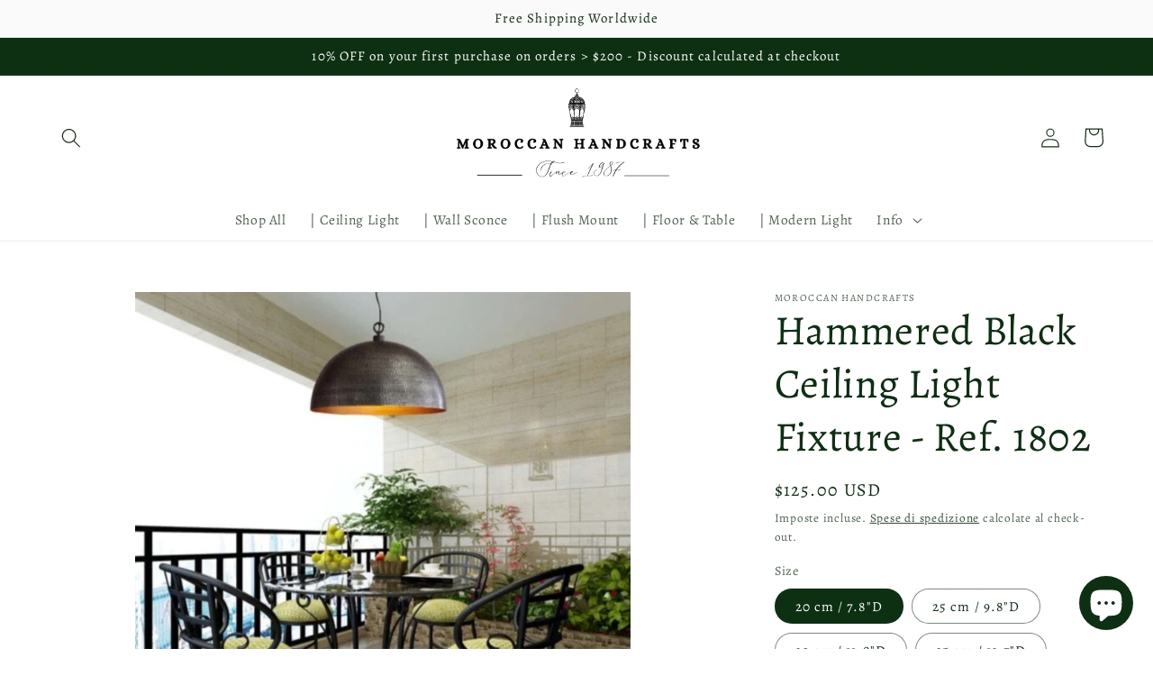

--- FILE ---
content_type: text/html; charset=utf-8
request_url: https://www.moroccanhandcrafts.com/it/products/hammered-gold-brass-dome-light-fixture-ref-1802
body_size: 32131
content:
<!doctype html>
<html class="no-js" lang="it">
  <head>
  <!-- Google tag (gtag.js) -->
<script async src="https://www.googletagmanager.com/gtag/js?id=G-10EPH8VMNB"></script>
<script>
  window.dataLayer = window.dataLayer || [];
  function gtag(){dataLayer.push(arguments);}
  gtag('js', new Date());

  gtag('config', 'G-10EPH8VMNB');
</script>
    <meta charset="utf-8">
    <meta http-equiv="X-UA-Compatible" content="IE=edge">
    <meta name="viewport" content="width=device-width,initial-scale=1">
    <meta name="theme-color" content="">
    <link rel="canonical" href="https://www.moroccanhandcrafts.com/it/products/hammered-gold-brass-dome-light-fixture-ref-1802">
    <link rel="preconnect" href="https://cdn.shopify.com" crossorigin><link rel="icon" type="image/png" href="//www.moroccanhandcrafts.com/cdn/shop/files/lantern.png?crop=center&height=32&v=1683272433&width=32"><link rel="preconnect" href="https://fonts.shopifycdn.com" crossorigin><title>
      Hammered Black Ceiling Light Fixture - Ref. 1802
 &ndash; Moroccan Handcrafts</title>

    
      <meta name="description" content="Buy Hammered Black Ceiling Light Fixture - Ref. 1802 at great prices from Moroccan Handcrafts. Free worldwide standard shipping for all Lighting items.">
    

    

<meta property="og:site_name" content="Moroccan Handcrafts">
<meta property="og:url" content="https://www.moroccanhandcrafts.com/it/products/hammered-gold-brass-dome-light-fixture-ref-1802">
<meta property="og:title" content="Hammered Black Ceiling Light Fixture - Ref. 1802">
<meta property="og:type" content="product">
<meta property="og:description" content="Buy Hammered Black Ceiling Light Fixture - Ref. 1802 at great prices from Moroccan Handcrafts. Free worldwide standard shipping for all Lighting items."><meta property="og:image" content="http://www.moroccanhandcrafts.com/cdn/shop/files/HammeredBrassDomeLightFixtures_MoroccanCeilingLights_SolidBrassChandelier_PendantLightswithahammeredsurfacedetails_7.jpg?v=1700770688">
  <meta property="og:image:secure_url" content="https://www.moroccanhandcrafts.com/cdn/shop/files/HammeredBrassDomeLightFixtures_MoroccanCeilingLights_SolidBrassChandelier_PendantLightswithahammeredsurfacedetails_7.jpg?v=1700770688">
  <meta property="og:image:width" content="1080">
  <meta property="og:image:height" content="1080"><meta property="og:price:amount" content="125.00">
  <meta property="og:price:currency" content="USD"><meta name="twitter:card" content="summary_large_image">
<meta name="twitter:title" content="Hammered Black Ceiling Light Fixture - Ref. 1802">
<meta name="twitter:description" content="Buy Hammered Black Ceiling Light Fixture - Ref. 1802 at great prices from Moroccan Handcrafts. Free worldwide standard shipping for all Lighting items.">


    <script src="//www.moroccanhandcrafts.com/cdn/shop/t/2/assets/constants.js?v=165488195745554878101678118277" defer="defer"></script>
    <script src="//www.moroccanhandcrafts.com/cdn/shop/t/2/assets/pubsub.js?v=2921868252632587581678118280" defer="defer"></script>
    <script src="//www.moroccanhandcrafts.com/cdn/shop/t/2/assets/global.js?v=85297797553816670871678118278" defer="defer"></script>
    <script>window.performance && window.performance.mark && window.performance.mark('shopify.content_for_header.start');</script><meta name="google-site-verification" content="NYfCBWlGcyX2vzDw1zFPH9UuQgCTKu2EvWFFFbgxB9M">
<meta id="shopify-digital-wallet" name="shopify-digital-wallet" content="/73269838126/digital_wallets/dialog">
<meta name="shopify-checkout-api-token" content="208519039e1e3e00df10357fd9ef32df">
<meta id="in-context-paypal-metadata" data-shop-id="73269838126" data-venmo-supported="false" data-environment="production" data-locale="it_IT" data-paypal-v4="true" data-currency="USD">
<link rel="alternate" hreflang="x-default" href="https://www.moroccanhandcrafts.com/products/hammered-gold-brass-dome-light-fixture-ref-1802">
<link rel="alternate" hreflang="en" href="https://www.moroccanhandcrafts.com/products/hammered-gold-brass-dome-light-fixture-ref-1802">
<link rel="alternate" hreflang="ja" href="https://www.moroccanhandcrafts.com/ja/products/hammered-gold-brass-dome-light-fixture-ref-1802">
<link rel="alternate" hreflang="de" href="https://www.moroccanhandcrafts.com/de/products/hammered-gold-brass-dome-light-fixture-ref-1802">
<link rel="alternate" hreflang="da" href="https://www.moroccanhandcrafts.com/da/products/hammered-gold-brass-dome-light-fixture-ref-1802">
<link rel="alternate" hreflang="es" href="https://www.moroccanhandcrafts.com/es/products/hammered-gold-brass-dome-light-fixture-ref-1802">
<link rel="alternate" hreflang="it" href="https://www.moroccanhandcrafts.com/it/products/hammered-gold-brass-dome-light-fixture-ref-1802">
<link rel="alternate" hreflang="fr" href="https://www.moroccanhandcrafts.com/fr/products/hammered-gold-brass-dome-light-fixture-ref-1802">
<link rel="alternate" hreflang="sv" href="https://www.moroccanhandcrafts.com/sv/products/hammered-gold-brass-dome-light-fixture-ref-1802">
<link rel="alternate" type="application/json+oembed" href="https://www.moroccanhandcrafts.com/it/products/hammered-gold-brass-dome-light-fixture-ref-1802.oembed">
<script async="async" src="/checkouts/internal/preloads.js?locale=it-US"></script>
<script id="shopify-features" type="application/json">{"accessToken":"208519039e1e3e00df10357fd9ef32df","betas":["rich-media-storefront-analytics"],"domain":"www.moroccanhandcrafts.com","predictiveSearch":true,"shopId":73269838126,"locale":"it"}</script>
<script>var Shopify = Shopify || {};
Shopify.shop = "edken-lighting.myshopify.com";
Shopify.locale = "it";
Shopify.currency = {"active":"USD","rate":"1.0"};
Shopify.country = "US";
Shopify.theme = {"name":"Studio","id":145787355438,"schema_name":"Studio","schema_version":"8.0.1","theme_store_id":1431,"role":"main"};
Shopify.theme.handle = "null";
Shopify.theme.style = {"id":null,"handle":null};
Shopify.cdnHost = "www.moroccanhandcrafts.com/cdn";
Shopify.routes = Shopify.routes || {};
Shopify.routes.root = "/it/";</script>
<script type="module">!function(o){(o.Shopify=o.Shopify||{}).modules=!0}(window);</script>
<script>!function(o){function n(){var o=[];function n(){o.push(Array.prototype.slice.apply(arguments))}return n.q=o,n}var t=o.Shopify=o.Shopify||{};t.loadFeatures=n(),t.autoloadFeatures=n()}(window);</script>
<script id="shop-js-analytics" type="application/json">{"pageType":"product"}</script>
<script defer="defer" async type="module" src="//www.moroccanhandcrafts.com/cdn/shopifycloud/shop-js/modules/v2/client.init-shop-cart-sync_dvfQaB1V.it.esm.js"></script>
<script defer="defer" async type="module" src="//www.moroccanhandcrafts.com/cdn/shopifycloud/shop-js/modules/v2/chunk.common_BW-OJwDu.esm.js"></script>
<script defer="defer" async type="module" src="//www.moroccanhandcrafts.com/cdn/shopifycloud/shop-js/modules/v2/chunk.modal_CX4jaIRf.esm.js"></script>
<script type="module">
  await import("//www.moroccanhandcrafts.com/cdn/shopifycloud/shop-js/modules/v2/client.init-shop-cart-sync_dvfQaB1V.it.esm.js");
await import("//www.moroccanhandcrafts.com/cdn/shopifycloud/shop-js/modules/v2/chunk.common_BW-OJwDu.esm.js");
await import("//www.moroccanhandcrafts.com/cdn/shopifycloud/shop-js/modules/v2/chunk.modal_CX4jaIRf.esm.js");

  window.Shopify.SignInWithShop?.initShopCartSync?.({"fedCMEnabled":true,"windoidEnabled":true});

</script>
<script>(function() {
  var isLoaded = false;
  function asyncLoad() {
    if (isLoaded) return;
    isLoaded = true;
    var urls = ["https:\/\/cdn.fera.ai\/js\/fera.placeholder.js?shop=edken-lighting.myshopify.com","\/\/cdn.shopify.com\/proxy\/d599d78ef4d2a807f4456c19b30a4ccb71a60361007279a4814d3cfd5700e5f4\/apps.anhkiet.info\/prevent-content-theft\/scripts\/9dab6ea55d045f8544464bbcccbd72c4.js?token=20260111173214\u0026shop=edken-lighting.myshopify.com\u0026sp-cache-control=cHVibGljLCBtYXgtYWdlPTkwMA"];
    for (var i = 0; i < urls.length; i++) {
      var s = document.createElement('script');
      s.type = 'text/javascript';
      s.async = true;
      s.src = urls[i];
      var x = document.getElementsByTagName('script')[0];
      x.parentNode.insertBefore(s, x);
    }
  };
  if(window.attachEvent) {
    window.attachEvent('onload', asyncLoad);
  } else {
    window.addEventListener('load', asyncLoad, false);
  }
})();</script>
<script id="__st">var __st={"a":73269838126,"offset":0,"reqid":"47776e94-03ee-49c3-8ea9-80d50c85cde6-1769331696","pageurl":"www.moroccanhandcrafts.com\/it\/products\/hammered-gold-brass-dome-light-fixture-ref-1802","u":"7dcee224f3a2","p":"product","rtyp":"product","rid":8319383470382};</script>
<script>window.ShopifyPaypalV4VisibilityTracking = true;</script>
<script id="captcha-bootstrap">!function(){'use strict';const t='contact',e='account',n='new_comment',o=[[t,t],['blogs',n],['comments',n],[t,'customer']],c=[[e,'customer_login'],[e,'guest_login'],[e,'recover_customer_password'],[e,'create_customer']],r=t=>t.map((([t,e])=>`form[action*='/${t}']:not([data-nocaptcha='true']) input[name='form_type'][value='${e}']`)).join(','),a=t=>()=>t?[...document.querySelectorAll(t)].map((t=>t.form)):[];function s(){const t=[...o],e=r(t);return a(e)}const i='password',u='form_key',d=['recaptcha-v3-token','g-recaptcha-response','h-captcha-response',i],f=()=>{try{return window.sessionStorage}catch{return}},m='__shopify_v',_=t=>t.elements[u];function p(t,e,n=!1){try{const o=window.sessionStorage,c=JSON.parse(o.getItem(e)),{data:r}=function(t){const{data:e,action:n}=t;return t[m]||n?{data:e,action:n}:{data:t,action:n}}(c);for(const[e,n]of Object.entries(r))t.elements[e]&&(t.elements[e].value=n);n&&o.removeItem(e)}catch(o){console.error('form repopulation failed',{error:o})}}const l='form_type',E='cptcha';function T(t){t.dataset[E]=!0}const w=window,h=w.document,L='Shopify',v='ce_forms',y='captcha';let A=!1;((t,e)=>{const n=(g='f06e6c50-85a8-45c8-87d0-21a2b65856fe',I='https://cdn.shopify.com/shopifycloud/storefront-forms-hcaptcha/ce_storefront_forms_captcha_hcaptcha.v1.5.2.iife.js',D={infoText:'Protetto da hCaptcha',privacyText:'Privacy',termsText:'Termini'},(t,e,n)=>{const o=w[L][v],c=o.bindForm;if(c)return c(t,g,e,D).then(n);var r;o.q.push([[t,g,e,D],n]),r=I,A||(h.body.append(Object.assign(h.createElement('script'),{id:'captcha-provider',async:!0,src:r})),A=!0)});var g,I,D;w[L]=w[L]||{},w[L][v]=w[L][v]||{},w[L][v].q=[],w[L][y]=w[L][y]||{},w[L][y].protect=function(t,e){n(t,void 0,e),T(t)},Object.freeze(w[L][y]),function(t,e,n,w,h,L){const[v,y,A,g]=function(t,e,n){const i=e?o:[],u=t?c:[],d=[...i,...u],f=r(d),m=r(i),_=r(d.filter((([t,e])=>n.includes(e))));return[a(f),a(m),a(_),s()]}(w,h,L),I=t=>{const e=t.target;return e instanceof HTMLFormElement?e:e&&e.form},D=t=>v().includes(t);t.addEventListener('submit',(t=>{const e=I(t);if(!e)return;const n=D(e)&&!e.dataset.hcaptchaBound&&!e.dataset.recaptchaBound,o=_(e),c=g().includes(e)&&(!o||!o.value);(n||c)&&t.preventDefault(),c&&!n&&(function(t){try{if(!f())return;!function(t){const e=f();if(!e)return;const n=_(t);if(!n)return;const o=n.value;o&&e.removeItem(o)}(t);const e=Array.from(Array(32),(()=>Math.random().toString(36)[2])).join('');!function(t,e){_(t)||t.append(Object.assign(document.createElement('input'),{type:'hidden',name:u})),t.elements[u].value=e}(t,e),function(t,e){const n=f();if(!n)return;const o=[...t.querySelectorAll(`input[type='${i}']`)].map((({name:t})=>t)),c=[...d,...o],r={};for(const[a,s]of new FormData(t).entries())c.includes(a)||(r[a]=s);n.setItem(e,JSON.stringify({[m]:1,action:t.action,data:r}))}(t,e)}catch(e){console.error('failed to persist form',e)}}(e),e.submit())}));const S=(t,e)=>{t&&!t.dataset[E]&&(n(t,e.some((e=>e===t))),T(t))};for(const o of['focusin','change'])t.addEventListener(o,(t=>{const e=I(t);D(e)&&S(e,y())}));const B=e.get('form_key'),M=e.get(l),P=B&&M;t.addEventListener('DOMContentLoaded',(()=>{const t=y();if(P)for(const e of t)e.elements[l].value===M&&p(e,B);[...new Set([...A(),...v().filter((t=>'true'===t.dataset.shopifyCaptcha))])].forEach((e=>S(e,t)))}))}(h,new URLSearchParams(w.location.search),n,t,e,['guest_login'])})(!0,!0)}();</script>
<script integrity="sha256-4kQ18oKyAcykRKYeNunJcIwy7WH5gtpwJnB7kiuLZ1E=" data-source-attribution="shopify.loadfeatures" defer="defer" src="//www.moroccanhandcrafts.com/cdn/shopifycloud/storefront/assets/storefront/load_feature-a0a9edcb.js" crossorigin="anonymous"></script>
<script data-source-attribution="shopify.dynamic_checkout.dynamic.init">var Shopify=Shopify||{};Shopify.PaymentButton=Shopify.PaymentButton||{isStorefrontPortableWallets:!0,init:function(){window.Shopify.PaymentButton.init=function(){};var t=document.createElement("script");t.src="https://www.moroccanhandcrafts.com/cdn/shopifycloud/portable-wallets/latest/portable-wallets.it.js",t.type="module",document.head.appendChild(t)}};
</script>
<script data-source-attribution="shopify.dynamic_checkout.buyer_consent">
  function portableWalletsHideBuyerConsent(e){var t=document.getElementById("shopify-buyer-consent"),n=document.getElementById("shopify-subscription-policy-button");t&&n&&(t.classList.add("hidden"),t.setAttribute("aria-hidden","true"),n.removeEventListener("click",e))}function portableWalletsShowBuyerConsent(e){var t=document.getElementById("shopify-buyer-consent"),n=document.getElementById("shopify-subscription-policy-button");t&&n&&(t.classList.remove("hidden"),t.removeAttribute("aria-hidden"),n.addEventListener("click",e))}window.Shopify?.PaymentButton&&(window.Shopify.PaymentButton.hideBuyerConsent=portableWalletsHideBuyerConsent,window.Shopify.PaymentButton.showBuyerConsent=portableWalletsShowBuyerConsent);
</script>
<script>
  function portableWalletsCleanup(e){e&&e.src&&console.error("Failed to load portable wallets script "+e.src);var t=document.querySelectorAll("shopify-accelerated-checkout .shopify-payment-button__skeleton, shopify-accelerated-checkout-cart .wallet-cart-button__skeleton"),e=document.getElementById("shopify-buyer-consent");for(let e=0;e<t.length;e++)t[e].remove();e&&e.remove()}function portableWalletsNotLoadedAsModule(e){e instanceof ErrorEvent&&"string"==typeof e.message&&e.message.includes("import.meta")&&"string"==typeof e.filename&&e.filename.includes("portable-wallets")&&(window.removeEventListener("error",portableWalletsNotLoadedAsModule),window.Shopify.PaymentButton.failedToLoad=e,"loading"===document.readyState?document.addEventListener("DOMContentLoaded",window.Shopify.PaymentButton.init):window.Shopify.PaymentButton.init())}window.addEventListener("error",portableWalletsNotLoadedAsModule);
</script>

<script type="module" src="https://www.moroccanhandcrafts.com/cdn/shopifycloud/portable-wallets/latest/portable-wallets.it.js" onError="portableWalletsCleanup(this)" crossorigin="anonymous"></script>
<script nomodule>
  document.addEventListener("DOMContentLoaded", portableWalletsCleanup);
</script>

<link id="shopify-accelerated-checkout-styles" rel="stylesheet" media="screen" href="https://www.moroccanhandcrafts.com/cdn/shopifycloud/portable-wallets/latest/accelerated-checkout-backwards-compat.css" crossorigin="anonymous">
<style id="shopify-accelerated-checkout-cart">
        #shopify-buyer-consent {
  margin-top: 1em;
  display: inline-block;
  width: 100%;
}

#shopify-buyer-consent.hidden {
  display: none;
}

#shopify-subscription-policy-button {
  background: none;
  border: none;
  padding: 0;
  text-decoration: underline;
  font-size: inherit;
  cursor: pointer;
}

#shopify-subscription-policy-button::before {
  box-shadow: none;
}

      </style>
<script id="sections-script" data-sections="header,footer" defer="defer" src="//www.moroccanhandcrafts.com/cdn/shop/t/2/compiled_assets/scripts.js?v=2167"></script>
<script>window.performance && window.performance.mark && window.performance.mark('shopify.content_for_header.end');</script>


    <style data-shopify>
      @font-face {
  font-family: Alegreya;
  font-weight: 400;
  font-style: normal;
  font-display: swap;
  src: url("//www.moroccanhandcrafts.com/cdn/fonts/alegreya/alegreya_n4.9d59d35c9865f13cc7223c9847768350c0c7301a.woff2") format("woff2"),
       url("//www.moroccanhandcrafts.com/cdn/fonts/alegreya/alegreya_n4.a883043573688913d15d350b7a40349399b2ef99.woff") format("woff");
}

      @font-face {
  font-family: Alegreya;
  font-weight: 700;
  font-style: normal;
  font-display: swap;
  src: url("//www.moroccanhandcrafts.com/cdn/fonts/alegreya/alegreya_n7.94acea1149930a7b242e750715301e9002cdbb09.woff2") format("woff2"),
       url("//www.moroccanhandcrafts.com/cdn/fonts/alegreya/alegreya_n7.44924b4ad31cd43b056fd2b37a197352574886fd.woff") format("woff");
}

      @font-face {
  font-family: Alegreya;
  font-weight: 400;
  font-style: italic;
  font-display: swap;
  src: url("//www.moroccanhandcrafts.com/cdn/fonts/alegreya/alegreya_i4.8dee6f2ed2ce33b7dc66259131d71ed090011461.woff2") format("woff2"),
       url("//www.moroccanhandcrafts.com/cdn/fonts/alegreya/alegreya_i4.f1e64827a79062bc46c078ea2821c6711f0f09ad.woff") format("woff");
}

      @font-face {
  font-family: Alegreya;
  font-weight: 700;
  font-style: italic;
  font-display: swap;
  src: url("//www.moroccanhandcrafts.com/cdn/fonts/alegreya/alegreya_i7.5e65007906c5f78bc33208b7b54b20b3c445ca0e.woff2") format("woff2"),
       url("//www.moroccanhandcrafts.com/cdn/fonts/alegreya/alegreya_i7.4848fae5074f900a889cf3e9420385da30033d27.woff") format("woff");
}

      @font-face {
  font-family: Alegreya;
  font-weight: 400;
  font-style: normal;
  font-display: swap;
  src: url("//www.moroccanhandcrafts.com/cdn/fonts/alegreya/alegreya_n4.9d59d35c9865f13cc7223c9847768350c0c7301a.woff2") format("woff2"),
       url("//www.moroccanhandcrafts.com/cdn/fonts/alegreya/alegreya_n4.a883043573688913d15d350b7a40349399b2ef99.woff") format("woff");
}


      :root {
        --font-body-family: Alegreya, serif;
        --font-body-style: normal;
        --font-body-weight: 400;
        --font-body-weight-bold: 700;

        --font-heading-family: Alegreya, serif;
        --font-heading-style: normal;
        --font-heading-weight: 400;

        --font-body-scale: 1.1;
        --font-heading-scale: 1.0454545454545454;

        --color-base-text: 13, 48, 18;
        --color-shadow: 13, 48, 18;
        --color-base-background-1: 255, 255, 255;
        --color-base-background-2: 250, 250, 250;
        --color-base-solid-button-labels: 255, 255, 255;
        --color-base-outline-button-labels: 13, 48, 18;
        --color-base-accent-1: 13, 48, 18;
        --color-base-accent-2: 13, 48, 18;
        --payment-terms-background-color: #ffffff;

        --gradient-base-background-1: #ffffff;
        --gradient-base-background-2: #fafafa;
        --gradient-base-accent-1: #0d3012;
        --gradient-base-accent-2: #0d3012;

        --media-padding: px;
        --media-border-opacity: 0.05;
        --media-border-width: 0px;
        --media-radius: 0px;
        --media-shadow-opacity: 0.0;
        --media-shadow-horizontal-offset: 0px;
        --media-shadow-vertical-offset: 30px;
        --media-shadow-blur-radius: 0px;
        --media-shadow-visible: 0;

        --page-width: 150rem;
        --page-width-margin: 0rem;

        --product-card-image-padding: 0.0rem;
        --product-card-corner-radius: 0.0rem;
        --product-card-text-alignment: center;
        --product-card-border-width: 0.0rem;
        --product-card-border-opacity: 0.1;
        --product-card-shadow-opacity: 0.1;
        --product-card-shadow-visible: 1;
        --product-card-shadow-horizontal-offset: -1.4rem;
        --product-card-shadow-vertical-offset: -1.2rem;
        --product-card-shadow-blur-radius: 0.0rem;

        --collection-card-image-padding: 0.0rem;
        --collection-card-corner-radius: 0.0rem;
        --collection-card-text-alignment: center;
        --collection-card-border-width: 0.0rem;
        --collection-card-border-opacity: 0.1;
        --collection-card-shadow-opacity: 0.1;
        --collection-card-shadow-visible: 1;
        --collection-card-shadow-horizontal-offset: 0.0rem;
        --collection-card-shadow-vertical-offset: 0.0rem;
        --collection-card-shadow-blur-radius: 0.0rem;

        --blog-card-image-padding: 0.0rem;
        --blog-card-corner-radius: 0.0rem;
        --blog-card-text-alignment: center;
        --blog-card-border-width: 0.0rem;
        --blog-card-border-opacity: 0.1;
        --blog-card-shadow-opacity: 0.1;
        --blog-card-shadow-visible: 1;
        --blog-card-shadow-horizontal-offset: 0.0rem;
        --blog-card-shadow-vertical-offset: 0.0rem;
        --blog-card-shadow-blur-radius: 0.0rem;

        --badge-corner-radius: 4.0rem;

        --popup-border-width: 0px;
        --popup-border-opacity: 0.1;
        --popup-corner-radius: 0px;
        --popup-shadow-opacity: 0.1;
        --popup-shadow-horizontal-offset: 6px;
        --popup-shadow-vertical-offset: 6px;
        --popup-shadow-blur-radius: 25px;

        --drawer-border-width: 1px;
        --drawer-border-opacity: 0.1;
        --drawer-shadow-opacity: 0.0;
        --drawer-shadow-horizontal-offset: 0px;
        --drawer-shadow-vertical-offset: 0px;
        --drawer-shadow-blur-radius: 0px;

        --spacing-sections-desktop: 0px;
        --spacing-sections-mobile: 0px;

        --grid-desktop-vertical-spacing: 40px;
        --grid-desktop-horizontal-spacing: 40px;
        --grid-mobile-vertical-spacing: 20px;
        --grid-mobile-horizontal-spacing: 20px;

        --text-boxes-border-opacity: 0.0;
        --text-boxes-border-width: 0px;
        --text-boxes-radius: 0px;
        --text-boxes-shadow-opacity: 0.0;
        --text-boxes-shadow-visible: 0;
        --text-boxes-shadow-horizontal-offset: 0px;
        --text-boxes-shadow-vertical-offset: 0px;
        --text-boxes-shadow-blur-radius: 0px;

        --buttons-radius: 40px;
        --buttons-radius-outset: 44px;
        --buttons-border-width: 4px;
        --buttons-border-opacity: 1.0;
        --buttons-shadow-opacity: 0.7;
        --buttons-shadow-visible: 1;
        --buttons-shadow-horizontal-offset: 2px;
        --buttons-shadow-vertical-offset: 2px;
        --buttons-shadow-blur-radius: 5px;
        --buttons-border-offset: 0.3px;

        --inputs-radius: 2px;
        --inputs-border-width: 1px;
        --inputs-border-opacity: 0.15;
        --inputs-shadow-opacity: 0.05;
        --inputs-shadow-horizontal-offset: 2px;
        --inputs-margin-offset: 2px;
        --inputs-shadow-vertical-offset: 2px;
        --inputs-shadow-blur-radius: 5px;
        --inputs-radius-outset: 3px;

        --variant-pills-radius: 40px;
        --variant-pills-border-width: 1px;
        --variant-pills-border-opacity: 0.55;
        --variant-pills-shadow-opacity: 0.0;
        --variant-pills-shadow-horizontal-offset: -4px;
        --variant-pills-shadow-vertical-offset: -4px;
        --variant-pills-shadow-blur-radius: 0px;
      }

      *,
      *::before,
      *::after {
        box-sizing: inherit;
      }

      html {
        box-sizing: border-box;
        font-size: calc(var(--font-body-scale) * 62.5%);
        height: 100%;
      }

      body {
        display: grid;
        grid-template-rows: auto auto 1fr auto;
        grid-template-columns: 100%;
        min-height: 100%;
        margin: 0;
        font-size: 1.5rem;
        letter-spacing: 0.06rem;
        line-height: calc(1 + 0.8 / var(--font-body-scale));
        font-family: var(--font-body-family);
        font-style: var(--font-body-style);
        font-weight: var(--font-body-weight);
      }

      @media screen and (min-width: 750px) {
        body {
          font-size: 1.6rem;
        }
      }
    </style>

    <link href="//www.moroccanhandcrafts.com/cdn/shop/t/2/assets/base.css?v=831047894957930821678118280" rel="stylesheet" type="text/css" media="all" />
<link rel="preload" as="font" href="//www.moroccanhandcrafts.com/cdn/fonts/alegreya/alegreya_n4.9d59d35c9865f13cc7223c9847768350c0c7301a.woff2" type="font/woff2" crossorigin><link rel="preload" as="font" href="//www.moroccanhandcrafts.com/cdn/fonts/alegreya/alegreya_n4.9d59d35c9865f13cc7223c9847768350c0c7301a.woff2" type="font/woff2" crossorigin><link rel="stylesheet" href="//www.moroccanhandcrafts.com/cdn/shop/t/2/assets/component-predictive-search.css?v=85913294783299393391678118278" media="print" onload="this.media='all'"><script>document.documentElement.className = document.documentElement.className.replace('no-js', 'js');
    if (Shopify.designMode) {
      document.documentElement.classList.add('shopify-design-mode');
    }
    </script>
  <script src="https://cdn.shopify.com/extensions/e8878072-2f6b-4e89-8082-94b04320908d/inbox-1254/assets/inbox-chat-loader.js" type="text/javascript" defer="defer"></script>
<link href="https://monorail-edge.shopifysvc.com" rel="dns-prefetch">
<script>(function(){if ("sendBeacon" in navigator && "performance" in window) {try {var session_token_from_headers = performance.getEntriesByType('navigation')[0].serverTiming.find(x => x.name == '_s').description;} catch {var session_token_from_headers = undefined;}var session_cookie_matches = document.cookie.match(/_shopify_s=([^;]*)/);var session_token_from_cookie = session_cookie_matches && session_cookie_matches.length === 2 ? session_cookie_matches[1] : "";var session_token = session_token_from_headers || session_token_from_cookie || "";function handle_abandonment_event(e) {var entries = performance.getEntries().filter(function(entry) {return /monorail-edge.shopifysvc.com/.test(entry.name);});if (!window.abandonment_tracked && entries.length === 0) {window.abandonment_tracked = true;var currentMs = Date.now();var navigation_start = performance.timing.navigationStart;var payload = {shop_id: 73269838126,url: window.location.href,navigation_start,duration: currentMs - navigation_start,session_token,page_type: "product"};window.navigator.sendBeacon("https://monorail-edge.shopifysvc.com/v1/produce", JSON.stringify({schema_id: "online_store_buyer_site_abandonment/1.1",payload: payload,metadata: {event_created_at_ms: currentMs,event_sent_at_ms: currentMs}}));}}window.addEventListener('pagehide', handle_abandonment_event);}}());</script>
<script id="web-pixels-manager-setup">(function e(e,d,r,n,o){if(void 0===o&&(o={}),!Boolean(null===(a=null===(i=window.Shopify)||void 0===i?void 0:i.analytics)||void 0===a?void 0:a.replayQueue)){var i,a;window.Shopify=window.Shopify||{};var t=window.Shopify;t.analytics=t.analytics||{};var s=t.analytics;s.replayQueue=[],s.publish=function(e,d,r){return s.replayQueue.push([e,d,r]),!0};try{self.performance.mark("wpm:start")}catch(e){}var l=function(){var e={modern:/Edge?\/(1{2}[4-9]|1[2-9]\d|[2-9]\d{2}|\d{4,})\.\d+(\.\d+|)|Firefox\/(1{2}[4-9]|1[2-9]\d|[2-9]\d{2}|\d{4,})\.\d+(\.\d+|)|Chrom(ium|e)\/(9{2}|\d{3,})\.\d+(\.\d+|)|(Maci|X1{2}).+ Version\/(15\.\d+|(1[6-9]|[2-9]\d|\d{3,})\.\d+)([,.]\d+|)( \(\w+\)|)( Mobile\/\w+|) Safari\/|Chrome.+OPR\/(9{2}|\d{3,})\.\d+\.\d+|(CPU[ +]OS|iPhone[ +]OS|CPU[ +]iPhone|CPU IPhone OS|CPU iPad OS)[ +]+(15[._]\d+|(1[6-9]|[2-9]\d|\d{3,})[._]\d+)([._]\d+|)|Android:?[ /-](13[3-9]|1[4-9]\d|[2-9]\d{2}|\d{4,})(\.\d+|)(\.\d+|)|Android.+Firefox\/(13[5-9]|1[4-9]\d|[2-9]\d{2}|\d{4,})\.\d+(\.\d+|)|Android.+Chrom(ium|e)\/(13[3-9]|1[4-9]\d|[2-9]\d{2}|\d{4,})\.\d+(\.\d+|)|SamsungBrowser\/([2-9]\d|\d{3,})\.\d+/,legacy:/Edge?\/(1[6-9]|[2-9]\d|\d{3,})\.\d+(\.\d+|)|Firefox\/(5[4-9]|[6-9]\d|\d{3,})\.\d+(\.\d+|)|Chrom(ium|e)\/(5[1-9]|[6-9]\d|\d{3,})\.\d+(\.\d+|)([\d.]+$|.*Safari\/(?![\d.]+ Edge\/[\d.]+$))|(Maci|X1{2}).+ Version\/(10\.\d+|(1[1-9]|[2-9]\d|\d{3,})\.\d+)([,.]\d+|)( \(\w+\)|)( Mobile\/\w+|) Safari\/|Chrome.+OPR\/(3[89]|[4-9]\d|\d{3,})\.\d+\.\d+|(CPU[ +]OS|iPhone[ +]OS|CPU[ +]iPhone|CPU IPhone OS|CPU iPad OS)[ +]+(10[._]\d+|(1[1-9]|[2-9]\d|\d{3,})[._]\d+)([._]\d+|)|Android:?[ /-](13[3-9]|1[4-9]\d|[2-9]\d{2}|\d{4,})(\.\d+|)(\.\d+|)|Mobile Safari.+OPR\/([89]\d|\d{3,})\.\d+\.\d+|Android.+Firefox\/(13[5-9]|1[4-9]\d|[2-9]\d{2}|\d{4,})\.\d+(\.\d+|)|Android.+Chrom(ium|e)\/(13[3-9]|1[4-9]\d|[2-9]\d{2}|\d{4,})\.\d+(\.\d+|)|Android.+(UC? ?Browser|UCWEB|U3)[ /]?(15\.([5-9]|\d{2,})|(1[6-9]|[2-9]\d|\d{3,})\.\d+)\.\d+|SamsungBrowser\/(5\.\d+|([6-9]|\d{2,})\.\d+)|Android.+MQ{2}Browser\/(14(\.(9|\d{2,})|)|(1[5-9]|[2-9]\d|\d{3,})(\.\d+|))(\.\d+|)|K[Aa][Ii]OS\/(3\.\d+|([4-9]|\d{2,})\.\d+)(\.\d+|)/},d=e.modern,r=e.legacy,n=navigator.userAgent;return n.match(d)?"modern":n.match(r)?"legacy":"unknown"}(),u="modern"===l?"modern":"legacy",c=(null!=n?n:{modern:"",legacy:""})[u],f=function(e){return[e.baseUrl,"/wpm","/b",e.hashVersion,"modern"===e.buildTarget?"m":"l",".js"].join("")}({baseUrl:d,hashVersion:r,buildTarget:u}),m=function(e){var d=e.version,r=e.bundleTarget,n=e.surface,o=e.pageUrl,i=e.monorailEndpoint;return{emit:function(e){var a=e.status,t=e.errorMsg,s=(new Date).getTime(),l=JSON.stringify({metadata:{event_sent_at_ms:s},events:[{schema_id:"web_pixels_manager_load/3.1",payload:{version:d,bundle_target:r,page_url:o,status:a,surface:n,error_msg:t},metadata:{event_created_at_ms:s}}]});if(!i)return console&&console.warn&&console.warn("[Web Pixels Manager] No Monorail endpoint provided, skipping logging."),!1;try{return self.navigator.sendBeacon.bind(self.navigator)(i,l)}catch(e){}var u=new XMLHttpRequest;try{return u.open("POST",i,!0),u.setRequestHeader("Content-Type","text/plain"),u.send(l),!0}catch(e){return console&&console.warn&&console.warn("[Web Pixels Manager] Got an unhandled error while logging to Monorail."),!1}}}}({version:r,bundleTarget:l,surface:e.surface,pageUrl:self.location.href,monorailEndpoint:e.monorailEndpoint});try{o.browserTarget=l,function(e){var d=e.src,r=e.async,n=void 0===r||r,o=e.onload,i=e.onerror,a=e.sri,t=e.scriptDataAttributes,s=void 0===t?{}:t,l=document.createElement("script"),u=document.querySelector("head"),c=document.querySelector("body");if(l.async=n,l.src=d,a&&(l.integrity=a,l.crossOrigin="anonymous"),s)for(var f in s)if(Object.prototype.hasOwnProperty.call(s,f))try{l.dataset[f]=s[f]}catch(e){}if(o&&l.addEventListener("load",o),i&&l.addEventListener("error",i),u)u.appendChild(l);else{if(!c)throw new Error("Did not find a head or body element to append the script");c.appendChild(l)}}({src:f,async:!0,onload:function(){if(!function(){var e,d;return Boolean(null===(d=null===(e=window.Shopify)||void 0===e?void 0:e.analytics)||void 0===d?void 0:d.initialized)}()){var d=window.webPixelsManager.init(e)||void 0;if(d){var r=window.Shopify.analytics;r.replayQueue.forEach((function(e){var r=e[0],n=e[1],o=e[2];d.publishCustomEvent(r,n,o)})),r.replayQueue=[],r.publish=d.publishCustomEvent,r.visitor=d.visitor,r.initialized=!0}}},onerror:function(){return m.emit({status:"failed",errorMsg:"".concat(f," has failed to load")})},sri:function(e){var d=/^sha384-[A-Za-z0-9+/=]+$/;return"string"==typeof e&&d.test(e)}(c)?c:"",scriptDataAttributes:o}),m.emit({status:"loading"})}catch(e){m.emit({status:"failed",errorMsg:(null==e?void 0:e.message)||"Unknown error"})}}})({shopId: 73269838126,storefrontBaseUrl: "https://www.moroccanhandcrafts.com",extensionsBaseUrl: "https://extensions.shopifycdn.com/cdn/shopifycloud/web-pixels-manager",monorailEndpoint: "https://monorail-edge.shopifysvc.com/unstable/produce_batch",surface: "storefront-renderer",enabledBetaFlags: ["2dca8a86"],webPixelsConfigList: [{"id":"812450094","configuration":"{\"config\":\"{\\\"pixel_id\\\":\\\"G-10EPH8VMNB\\\",\\\"target_country\\\":\\\"US\\\",\\\"gtag_events\\\":[{\\\"type\\\":\\\"begin_checkout\\\",\\\"action_label\\\":\\\"G-10EPH8VMNB\\\"},{\\\"type\\\":\\\"search\\\",\\\"action_label\\\":\\\"G-10EPH8VMNB\\\"},{\\\"type\\\":\\\"view_item\\\",\\\"action_label\\\":[\\\"G-10EPH8VMNB\\\",\\\"MC-Y59KFWJ2EE\\\"]},{\\\"type\\\":\\\"purchase\\\",\\\"action_label\\\":[\\\"G-10EPH8VMNB\\\",\\\"MC-Y59KFWJ2EE\\\"]},{\\\"type\\\":\\\"page_view\\\",\\\"action_label\\\":[\\\"G-10EPH8VMNB\\\",\\\"MC-Y59KFWJ2EE\\\"]},{\\\"type\\\":\\\"add_payment_info\\\",\\\"action_label\\\":\\\"G-10EPH8VMNB\\\"},{\\\"type\\\":\\\"add_to_cart\\\",\\\"action_label\\\":\\\"G-10EPH8VMNB\\\"}],\\\"enable_monitoring_mode\\\":false}\"}","eventPayloadVersion":"v1","runtimeContext":"OPEN","scriptVersion":"b2a88bafab3e21179ed38636efcd8a93","type":"APP","apiClientId":1780363,"privacyPurposes":[],"dataSharingAdjustments":{"protectedCustomerApprovalScopes":["read_customer_address","read_customer_email","read_customer_name","read_customer_personal_data","read_customer_phone"]}},{"id":"shopify-app-pixel","configuration":"{}","eventPayloadVersion":"v1","runtimeContext":"STRICT","scriptVersion":"0450","apiClientId":"shopify-pixel","type":"APP","privacyPurposes":["ANALYTICS","MARKETING"]},{"id":"shopify-custom-pixel","eventPayloadVersion":"v1","runtimeContext":"LAX","scriptVersion":"0450","apiClientId":"shopify-pixel","type":"CUSTOM","privacyPurposes":["ANALYTICS","MARKETING"]}],isMerchantRequest: false,initData: {"shop":{"name":"Moroccan Handcrafts","paymentSettings":{"currencyCode":"USD"},"myshopifyDomain":"edken-lighting.myshopify.com","countryCode":"MA","storefrontUrl":"https:\/\/www.moroccanhandcrafts.com\/it"},"customer":null,"cart":null,"checkout":null,"productVariants":[{"price":{"amount":125.0,"currencyCode":"USD"},"product":{"title":"Hammered Black Ceiling Light Fixture - Ref. 1802","vendor":"Moroccan Handcrafts","id":"8319383470382","untranslatedTitle":"Hammered Black Ceiling Light Fixture - Ref. 1802","url":"\/it\/products\/hammered-gold-brass-dome-light-fixture-ref-1802","type":""},"id":"45274735182126","image":{"src":"\/\/www.moroccanhandcrafts.com\/cdn\/shop\/files\/HammeredBrassDomeLightFixtures_MoroccanCeilingLights_SolidBrassChandelier_PendantLightswithahammeredsurfacedetails_7.jpg?v=1700770688"},"sku":null,"title":"20 cm \/ 7.8\"D","untranslatedTitle":"20 cm \/ 7.8\"D"},{"price":{"amount":182.0,"currencyCode":"USD"},"product":{"title":"Hammered Black Ceiling Light Fixture - Ref. 1802","vendor":"Moroccan Handcrafts","id":"8319383470382","untranslatedTitle":"Hammered Black Ceiling Light Fixture - Ref. 1802","url":"\/it\/products\/hammered-gold-brass-dome-light-fixture-ref-1802","type":""},"id":"47544277762350","image":{"src":"\/\/www.moroccanhandcrafts.com\/cdn\/shop\/files\/HammeredBrassDomeLightFixtures_MoroccanCeilingLights_SolidBrassChandelier_PendantLightswithahammeredsurfacedetails_7.jpg?v=1700770688"},"sku":"","title":"25 cm \/ 9.8\"D","untranslatedTitle":"25 cm \/ 9.8\"D"},{"price":{"amount":231.0,"currencyCode":"USD"},"product":{"title":"Hammered Black Ceiling Light Fixture - Ref. 1802","vendor":"Moroccan Handcrafts","id":"8319383470382","untranslatedTitle":"Hammered Black Ceiling Light Fixture - Ref. 1802","url":"\/it\/products\/hammered-gold-brass-dome-light-fixture-ref-1802","type":""},"id":"47544277795118","image":{"src":"\/\/www.moroccanhandcrafts.com\/cdn\/shop\/files\/HammeredBrassDomeLightFixtures_MoroccanCeilingLights_SolidBrassChandelier_PendantLightswithahammeredsurfacedetails_7.jpg?v=1700770688"},"sku":"","title":"30 cm \/ 11.8\"D","untranslatedTitle":"30 cm \/ 11.8\"D"},{"price":{"amount":256.0,"currencyCode":"USD"},"product":{"title":"Hammered Black Ceiling Light Fixture - Ref. 1802","vendor":"Moroccan Handcrafts","id":"8319383470382","untranslatedTitle":"Hammered Black Ceiling Light Fixture - Ref. 1802","url":"\/it\/products\/hammered-gold-brass-dome-light-fixture-ref-1802","type":""},"id":"47544277827886","image":{"src":"\/\/www.moroccanhandcrafts.com\/cdn\/shop\/files\/HammeredBrassDomeLightFixtures_MoroccanCeilingLights_SolidBrassChandelier_PendantLightswithahammeredsurfacedetails_7.jpg?v=1700770688"},"sku":"","title":"35 cm \/ 13.7\"D","untranslatedTitle":"35 cm \/ 13.7\"D"},{"price":{"amount":342.0,"currencyCode":"USD"},"product":{"title":"Hammered Black Ceiling Light Fixture - Ref. 1802","vendor":"Moroccan Handcrafts","id":"8319383470382","untranslatedTitle":"Hammered Black Ceiling Light Fixture - Ref. 1802","url":"\/it\/products\/hammered-gold-brass-dome-light-fixture-ref-1802","type":""},"id":"47544277860654","image":{"src":"\/\/www.moroccanhandcrafts.com\/cdn\/shop\/files\/HammeredBrassDomeLightFixtures_MoroccanCeilingLights_SolidBrassChandelier_PendantLightswithahammeredsurfacedetails_7.jpg?v=1700770688"},"sku":"","title":"40 cm \/ 15.7\"D","untranslatedTitle":"40 cm \/ 15.7\"D"},{"price":{"amount":398.0,"currencyCode":"USD"},"product":{"title":"Hammered Black Ceiling Light Fixture - Ref. 1802","vendor":"Moroccan Handcrafts","id":"8319383470382","untranslatedTitle":"Hammered Black Ceiling Light Fixture - Ref. 1802","url":"\/it\/products\/hammered-gold-brass-dome-light-fixture-ref-1802","type":""},"id":"47544277893422","image":{"src":"\/\/www.moroccanhandcrafts.com\/cdn\/shop\/files\/HammeredBrassDomeLightFixtures_MoroccanCeilingLights_SolidBrassChandelier_PendantLightswithahammeredsurfacedetails_7.jpg?v=1700770688"},"sku":"","title":"45 cm \/ 17.7\"D","untranslatedTitle":"45 cm \/ 17.7\"D"},{"price":{"amount":421.0,"currencyCode":"USD"},"product":{"title":"Hammered Black Ceiling Light Fixture - Ref. 1802","vendor":"Moroccan Handcrafts","id":"8319383470382","untranslatedTitle":"Hammered Black Ceiling Light Fixture - Ref. 1802","url":"\/it\/products\/hammered-gold-brass-dome-light-fixture-ref-1802","type":""},"id":"47544277926190","image":{"src":"\/\/www.moroccanhandcrafts.com\/cdn\/shop\/files\/HammeredBrassDomeLightFixtures_MoroccanCeilingLights_SolidBrassChandelier_PendantLightswithahammeredsurfacedetails_7.jpg?v=1700770688"},"sku":"","title":"50 cm \/ 19.6\"D","untranslatedTitle":"50 cm \/ 19.6\"D"},{"price":{"amount":574.0,"currencyCode":"USD"},"product":{"title":"Hammered Black Ceiling Light Fixture - Ref. 1802","vendor":"Moroccan Handcrafts","id":"8319383470382","untranslatedTitle":"Hammered Black Ceiling Light Fixture - Ref. 1802","url":"\/it\/products\/hammered-gold-brass-dome-light-fixture-ref-1802","type":""},"id":"47544277958958","image":{"src":"\/\/www.moroccanhandcrafts.com\/cdn\/shop\/files\/HammeredBrassDomeLightFixtures_MoroccanCeilingLights_SolidBrassChandelier_PendantLightswithahammeredsurfacedetails_7.jpg?v=1700770688"},"sku":"","title":"60 cm \/ 23.6\"D","untranslatedTitle":"60 cm \/ 23.6\"D"},{"price":{"amount":785.0,"currencyCode":"USD"},"product":{"title":"Hammered Black Ceiling Light Fixture - Ref. 1802","vendor":"Moroccan Handcrafts","id":"8319383470382","untranslatedTitle":"Hammered Black Ceiling Light Fixture - Ref. 1802","url":"\/it\/products\/hammered-gold-brass-dome-light-fixture-ref-1802","type":""},"id":"47544277991726","image":{"src":"\/\/www.moroccanhandcrafts.com\/cdn\/shop\/files\/HammeredBrassDomeLightFixtures_MoroccanCeilingLights_SolidBrassChandelier_PendantLightswithahammeredsurfacedetails_7.jpg?v=1700770688"},"sku":"","title":"70 cm \/ 27.5\"D","untranslatedTitle":"70 cm \/ 27.5\"D"},{"price":{"amount":1385.0,"currencyCode":"USD"},"product":{"title":"Hammered Black Ceiling Light Fixture - Ref. 1802","vendor":"Moroccan Handcrafts","id":"8319383470382","untranslatedTitle":"Hammered Black Ceiling Light Fixture - Ref. 1802","url":"\/it\/products\/hammered-gold-brass-dome-light-fixture-ref-1802","type":""},"id":"47544278024494","image":{"src":"\/\/www.moroccanhandcrafts.com\/cdn\/shop\/files\/HammeredBrassDomeLightFixtures_MoroccanCeilingLights_SolidBrassChandelier_PendantLightswithahammeredsurfacedetails_7.jpg?v=1700770688"},"sku":"","title":"80 cm \/ 31.4\"D","untranslatedTitle":"80 cm \/ 31.4\"D"},{"price":{"amount":1842.0,"currencyCode":"USD"},"product":{"title":"Hammered Black Ceiling Light Fixture - Ref. 1802","vendor":"Moroccan Handcrafts","id":"8319383470382","untranslatedTitle":"Hammered Black Ceiling Light Fixture - Ref. 1802","url":"\/it\/products\/hammered-gold-brass-dome-light-fixture-ref-1802","type":""},"id":"47544278057262","image":{"src":"\/\/www.moroccanhandcrafts.com\/cdn\/shop\/files\/HammeredBrassDomeLightFixtures_MoroccanCeilingLights_SolidBrassChandelier_PendantLightswithahammeredsurfacedetails_7.jpg?v=1700770688"},"sku":"","title":"90 cm \/ 35.4\"D","untranslatedTitle":"90 cm \/ 35.4\"D"}],"purchasingCompany":null},},"https://www.moroccanhandcrafts.com/cdn","fcfee988w5aeb613cpc8e4bc33m6693e112",{"modern":"","legacy":""},{"shopId":"73269838126","storefrontBaseUrl":"https:\/\/www.moroccanhandcrafts.com","extensionBaseUrl":"https:\/\/extensions.shopifycdn.com\/cdn\/shopifycloud\/web-pixels-manager","surface":"storefront-renderer","enabledBetaFlags":"[\"2dca8a86\"]","isMerchantRequest":"false","hashVersion":"fcfee988w5aeb613cpc8e4bc33m6693e112","publish":"custom","events":"[[\"page_viewed\",{}],[\"product_viewed\",{\"productVariant\":{\"price\":{\"amount\":125.0,\"currencyCode\":\"USD\"},\"product\":{\"title\":\"Hammered Black Ceiling Light Fixture - Ref. 1802\",\"vendor\":\"Moroccan Handcrafts\",\"id\":\"8319383470382\",\"untranslatedTitle\":\"Hammered Black Ceiling Light Fixture - Ref. 1802\",\"url\":\"\/it\/products\/hammered-gold-brass-dome-light-fixture-ref-1802\",\"type\":\"\"},\"id\":\"45274735182126\",\"image\":{\"src\":\"\/\/www.moroccanhandcrafts.com\/cdn\/shop\/files\/HammeredBrassDomeLightFixtures_MoroccanCeilingLights_SolidBrassChandelier_PendantLightswithahammeredsurfacedetails_7.jpg?v=1700770688\"},\"sku\":null,\"title\":\"20 cm \/ 7.8\\\"D\",\"untranslatedTitle\":\"20 cm \/ 7.8\\\"D\"}}]]"});</script><script>
  window.ShopifyAnalytics = window.ShopifyAnalytics || {};
  window.ShopifyAnalytics.meta = window.ShopifyAnalytics.meta || {};
  window.ShopifyAnalytics.meta.currency = 'USD';
  var meta = {"product":{"id":8319383470382,"gid":"gid:\/\/shopify\/Product\/8319383470382","vendor":"Moroccan Handcrafts","type":"","handle":"hammered-gold-brass-dome-light-fixture-ref-1802","variants":[{"id":45274735182126,"price":12500,"name":"Hammered Black Ceiling Light Fixture - Ref. 1802 - 20 cm \/ 7.8\"D","public_title":"20 cm \/ 7.8\"D","sku":null},{"id":47544277762350,"price":18200,"name":"Hammered Black Ceiling Light Fixture - Ref. 1802 - 25 cm \/ 9.8\"D","public_title":"25 cm \/ 9.8\"D","sku":""},{"id":47544277795118,"price":23100,"name":"Hammered Black Ceiling Light Fixture - Ref. 1802 - 30 cm \/ 11.8\"D","public_title":"30 cm \/ 11.8\"D","sku":""},{"id":47544277827886,"price":25600,"name":"Hammered Black Ceiling Light Fixture - Ref. 1802 - 35 cm \/ 13.7\"D","public_title":"35 cm \/ 13.7\"D","sku":""},{"id":47544277860654,"price":34200,"name":"Hammered Black Ceiling Light Fixture - Ref. 1802 - 40 cm \/ 15.7\"D","public_title":"40 cm \/ 15.7\"D","sku":""},{"id":47544277893422,"price":39800,"name":"Hammered Black Ceiling Light Fixture - Ref. 1802 - 45 cm \/ 17.7\"D","public_title":"45 cm \/ 17.7\"D","sku":""},{"id":47544277926190,"price":42100,"name":"Hammered Black Ceiling Light Fixture - Ref. 1802 - 50 cm \/ 19.6\"D","public_title":"50 cm \/ 19.6\"D","sku":""},{"id":47544277958958,"price":57400,"name":"Hammered Black Ceiling Light Fixture - Ref. 1802 - 60 cm \/ 23.6\"D","public_title":"60 cm \/ 23.6\"D","sku":""},{"id":47544277991726,"price":78500,"name":"Hammered Black Ceiling Light Fixture - Ref. 1802 - 70 cm \/ 27.5\"D","public_title":"70 cm \/ 27.5\"D","sku":""},{"id":47544278024494,"price":138500,"name":"Hammered Black Ceiling Light Fixture - Ref. 1802 - 80 cm \/ 31.4\"D","public_title":"80 cm \/ 31.4\"D","sku":""},{"id":47544278057262,"price":184200,"name":"Hammered Black Ceiling Light Fixture - Ref. 1802 - 90 cm \/ 35.4\"D","public_title":"90 cm \/ 35.4\"D","sku":""}],"remote":false},"page":{"pageType":"product","resourceType":"product","resourceId":8319383470382,"requestId":"47776e94-03ee-49c3-8ea9-80d50c85cde6-1769331696"}};
  for (var attr in meta) {
    window.ShopifyAnalytics.meta[attr] = meta[attr];
  }
</script>
<script class="analytics">
  (function () {
    var customDocumentWrite = function(content) {
      var jquery = null;

      if (window.jQuery) {
        jquery = window.jQuery;
      } else if (window.Checkout && window.Checkout.$) {
        jquery = window.Checkout.$;
      }

      if (jquery) {
        jquery('body').append(content);
      }
    };

    var hasLoggedConversion = function(token) {
      if (token) {
        return document.cookie.indexOf('loggedConversion=' + token) !== -1;
      }
      return false;
    }

    var setCookieIfConversion = function(token) {
      if (token) {
        var twoMonthsFromNow = new Date(Date.now());
        twoMonthsFromNow.setMonth(twoMonthsFromNow.getMonth() + 2);

        document.cookie = 'loggedConversion=' + token + '; expires=' + twoMonthsFromNow;
      }
    }

    var trekkie = window.ShopifyAnalytics.lib = window.trekkie = window.trekkie || [];
    if (trekkie.integrations) {
      return;
    }
    trekkie.methods = [
      'identify',
      'page',
      'ready',
      'track',
      'trackForm',
      'trackLink'
    ];
    trekkie.factory = function(method) {
      return function() {
        var args = Array.prototype.slice.call(arguments);
        args.unshift(method);
        trekkie.push(args);
        return trekkie;
      };
    };
    for (var i = 0; i < trekkie.methods.length; i++) {
      var key = trekkie.methods[i];
      trekkie[key] = trekkie.factory(key);
    }
    trekkie.load = function(config) {
      trekkie.config = config || {};
      trekkie.config.initialDocumentCookie = document.cookie;
      var first = document.getElementsByTagName('script')[0];
      var script = document.createElement('script');
      script.type = 'text/javascript';
      script.onerror = function(e) {
        var scriptFallback = document.createElement('script');
        scriptFallback.type = 'text/javascript';
        scriptFallback.onerror = function(error) {
                var Monorail = {
      produce: function produce(monorailDomain, schemaId, payload) {
        var currentMs = new Date().getTime();
        var event = {
          schema_id: schemaId,
          payload: payload,
          metadata: {
            event_created_at_ms: currentMs,
            event_sent_at_ms: currentMs
          }
        };
        return Monorail.sendRequest("https://" + monorailDomain + "/v1/produce", JSON.stringify(event));
      },
      sendRequest: function sendRequest(endpointUrl, payload) {
        // Try the sendBeacon API
        if (window && window.navigator && typeof window.navigator.sendBeacon === 'function' && typeof window.Blob === 'function' && !Monorail.isIos12()) {
          var blobData = new window.Blob([payload], {
            type: 'text/plain'
          });

          if (window.navigator.sendBeacon(endpointUrl, blobData)) {
            return true;
          } // sendBeacon was not successful

        } // XHR beacon

        var xhr = new XMLHttpRequest();

        try {
          xhr.open('POST', endpointUrl);
          xhr.setRequestHeader('Content-Type', 'text/plain');
          xhr.send(payload);
        } catch (e) {
          console.log(e);
        }

        return false;
      },
      isIos12: function isIos12() {
        return window.navigator.userAgent.lastIndexOf('iPhone; CPU iPhone OS 12_') !== -1 || window.navigator.userAgent.lastIndexOf('iPad; CPU OS 12_') !== -1;
      }
    };
    Monorail.produce('monorail-edge.shopifysvc.com',
      'trekkie_storefront_load_errors/1.1',
      {shop_id: 73269838126,
      theme_id: 145787355438,
      app_name: "storefront",
      context_url: window.location.href,
      source_url: "//www.moroccanhandcrafts.com/cdn/s/trekkie.storefront.8d95595f799fbf7e1d32231b9a28fd43b70c67d3.min.js"});

        };
        scriptFallback.async = true;
        scriptFallback.src = '//www.moroccanhandcrafts.com/cdn/s/trekkie.storefront.8d95595f799fbf7e1d32231b9a28fd43b70c67d3.min.js';
        first.parentNode.insertBefore(scriptFallback, first);
      };
      script.async = true;
      script.src = '//www.moroccanhandcrafts.com/cdn/s/trekkie.storefront.8d95595f799fbf7e1d32231b9a28fd43b70c67d3.min.js';
      first.parentNode.insertBefore(script, first);
    };
    trekkie.load(
      {"Trekkie":{"appName":"storefront","development":false,"defaultAttributes":{"shopId":73269838126,"isMerchantRequest":null,"themeId":145787355438,"themeCityHash":"5688249183130854719","contentLanguage":"it","currency":"USD","eventMetadataId":"a851b2a3-fd12-4ed5-b725-66d0fb80ee20"},"isServerSideCookieWritingEnabled":true,"monorailRegion":"shop_domain","enabledBetaFlags":["65f19447"]},"Session Attribution":{},"S2S":{"facebookCapiEnabled":false,"source":"trekkie-storefront-renderer","apiClientId":580111}}
    );

    var loaded = false;
    trekkie.ready(function() {
      if (loaded) return;
      loaded = true;

      window.ShopifyAnalytics.lib = window.trekkie;

      var originalDocumentWrite = document.write;
      document.write = customDocumentWrite;
      try { window.ShopifyAnalytics.merchantGoogleAnalytics.call(this); } catch(error) {};
      document.write = originalDocumentWrite;

      window.ShopifyAnalytics.lib.page(null,{"pageType":"product","resourceType":"product","resourceId":8319383470382,"requestId":"47776e94-03ee-49c3-8ea9-80d50c85cde6-1769331696","shopifyEmitted":true});

      var match = window.location.pathname.match(/checkouts\/(.+)\/(thank_you|post_purchase)/)
      var token = match? match[1]: undefined;
      if (!hasLoggedConversion(token)) {
        setCookieIfConversion(token);
        window.ShopifyAnalytics.lib.track("Viewed Product",{"currency":"USD","variantId":45274735182126,"productId":8319383470382,"productGid":"gid:\/\/shopify\/Product\/8319383470382","name":"Hammered Black Ceiling Light Fixture - Ref. 1802 - 20 cm \/ 7.8\"D","price":"125.00","sku":null,"brand":"Moroccan Handcrafts","variant":"20 cm \/ 7.8\"D","category":"","nonInteraction":true,"remote":false},undefined,undefined,{"shopifyEmitted":true});
      window.ShopifyAnalytics.lib.track("monorail:\/\/trekkie_storefront_viewed_product\/1.1",{"currency":"USD","variantId":45274735182126,"productId":8319383470382,"productGid":"gid:\/\/shopify\/Product\/8319383470382","name":"Hammered Black Ceiling Light Fixture - Ref. 1802 - 20 cm \/ 7.8\"D","price":"125.00","sku":null,"brand":"Moroccan Handcrafts","variant":"20 cm \/ 7.8\"D","category":"","nonInteraction":true,"remote":false,"referer":"https:\/\/www.moroccanhandcrafts.com\/it\/products\/hammered-gold-brass-dome-light-fixture-ref-1802"});
      }
    });


        var eventsListenerScript = document.createElement('script');
        eventsListenerScript.async = true;
        eventsListenerScript.src = "//www.moroccanhandcrafts.com/cdn/shopifycloud/storefront/assets/shop_events_listener-3da45d37.js";
        document.getElementsByTagName('head')[0].appendChild(eventsListenerScript);

})();</script>
<script
  defer
  src="https://www.moroccanhandcrafts.com/cdn/shopifycloud/perf-kit/shopify-perf-kit-3.0.4.min.js"
  data-application="storefront-renderer"
  data-shop-id="73269838126"
  data-render-region="gcp-us-east1"
  data-page-type="product"
  data-theme-instance-id="145787355438"
  data-theme-name="Studio"
  data-theme-version="8.0.1"
  data-monorail-region="shop_domain"
  data-resource-timing-sampling-rate="10"
  data-shs="true"
  data-shs-beacon="true"
  data-shs-export-with-fetch="true"
  data-shs-logs-sample-rate="1"
  data-shs-beacon-endpoint="https://www.moroccanhandcrafts.com/api/collect"
></script>
</head>

  <body class="gradient">
    <a class="skip-to-content-link button visually-hidden" href="#MainContent">
      Vai direttamente ai contenuti
    </a><!-- BEGIN sections: header-group -->
<div id="shopify-section-sections--18262062268718__announcement-bar" class="shopify-section shopify-section-group-header-group announcement-bar-section"><div class="announcement-bar color-background-2 gradient" role="region" aria-label="Annuncio" ><div class="page-width">
                <p class="announcement-bar__message center h5">
                  <span>Free Shipping Worldwide</span></p>
              </div></div><div class="announcement-bar color-accent-1 gradient" role="region" aria-label="Annuncio" ><div class="page-width">
                <p class="announcement-bar__message center h5">
                  <span>10% OFF on your first purchase on orders &gt; $200 - Discount calculated at checkout</span></p>
              </div></div>
</div><div id="shopify-section-sections--18262062268718__header" class="shopify-section shopify-section-group-header-group section-header"><link rel="stylesheet" href="//www.moroccanhandcrafts.com/cdn/shop/t/2/assets/component-list-menu.css?v=151968516119678728991678118279" media="print" onload="this.media='all'">
<link rel="stylesheet" href="//www.moroccanhandcrafts.com/cdn/shop/t/2/assets/component-search.css?v=184225813856820874251678118277" media="print" onload="this.media='all'">
<link rel="stylesheet" href="//www.moroccanhandcrafts.com/cdn/shop/t/2/assets/component-menu-drawer.css?v=182311192829367774911678118278" media="print" onload="this.media='all'">
<link rel="stylesheet" href="//www.moroccanhandcrafts.com/cdn/shop/t/2/assets/component-cart-notification.css?v=137625604348931474661678118277" media="print" onload="this.media='all'">
<link rel="stylesheet" href="//www.moroccanhandcrafts.com/cdn/shop/t/2/assets/component-cart-items.css?v=23917223812499722491678118280" media="print" onload="this.media='all'"><link rel="stylesheet" href="//www.moroccanhandcrafts.com/cdn/shop/t/2/assets/component-price.css?v=65402837579211014041678118278" media="print" onload="this.media='all'">
  <link rel="stylesheet" href="//www.moroccanhandcrafts.com/cdn/shop/t/2/assets/component-loading-overlay.css?v=167310470843593579841678118280" media="print" onload="this.media='all'"><noscript><link href="//www.moroccanhandcrafts.com/cdn/shop/t/2/assets/component-list-menu.css?v=151968516119678728991678118279" rel="stylesheet" type="text/css" media="all" /></noscript>
<noscript><link href="//www.moroccanhandcrafts.com/cdn/shop/t/2/assets/component-search.css?v=184225813856820874251678118277" rel="stylesheet" type="text/css" media="all" /></noscript>
<noscript><link href="//www.moroccanhandcrafts.com/cdn/shop/t/2/assets/component-menu-drawer.css?v=182311192829367774911678118278" rel="stylesheet" type="text/css" media="all" /></noscript>
<noscript><link href="//www.moroccanhandcrafts.com/cdn/shop/t/2/assets/component-cart-notification.css?v=137625604348931474661678118277" rel="stylesheet" type="text/css" media="all" /></noscript>
<noscript><link href="//www.moroccanhandcrafts.com/cdn/shop/t/2/assets/component-cart-items.css?v=23917223812499722491678118280" rel="stylesheet" type="text/css" media="all" /></noscript>

<style>
  header-drawer {
    justify-self: start;
    margin-left: -1.2rem;
  }

  .header__heading-logo {
    max-width: 300px;
  }@media screen and (min-width: 990px) {
    header-drawer {
      display: none;
    }
  }

  .menu-drawer-container {
    display: flex;
  }

  .list-menu {
    list-style: none;
    padding: 0;
    margin: 0;
  }

  .list-menu--inline {
    display: inline-flex;
    flex-wrap: wrap;
  }

  summary.list-menu__item {
    padding-right: 2.7rem;
  }

  .list-menu__item {
    display: flex;
    align-items: center;
    line-height: calc(1 + 0.3 / var(--font-body-scale));
  }

  .list-menu__item--link {
    text-decoration: none;
    padding-bottom: 1rem;
    padding-top: 1rem;
    line-height: calc(1 + 0.8 / var(--font-body-scale));
  }

  @media screen and (min-width: 750px) {
    .list-menu__item--link {
      padding-bottom: 0.5rem;
      padding-top: 0.5rem;
    }
  }
</style><style data-shopify>.header {
    padding-top: 0px;
    padding-bottom: 0px;
  }

  .section-header {
    position: sticky; /* This is for fixing a Safari z-index issue. PR #2147 */
    margin-bottom: 12px;
  }

  @media screen and (min-width: 750px) {
    .section-header {
      margin-bottom: 16px;
    }
  }

  @media screen and (min-width: 990px) {
    .header {
      padding-top: 0px;
      padding-bottom: 0px;
    }
  }</style><script src="//www.moroccanhandcrafts.com/cdn/shop/t/2/assets/details-disclosure.js?v=153497636716254413831678118279" defer="defer"></script>
<script src="//www.moroccanhandcrafts.com/cdn/shop/t/2/assets/details-modal.js?v=4511761896672669691678118279" defer="defer"></script>
<script src="//www.moroccanhandcrafts.com/cdn/shop/t/2/assets/cart-notification.js?v=160453272920806432391678118278" defer="defer"></script>
<script src="//www.moroccanhandcrafts.com/cdn/shop/t/2/assets/search-form.js?v=113639710312857635801678118278" defer="defer"></script><svg xmlns="http://www.w3.org/2000/svg" class="hidden">
  <symbol id="icon-search" viewbox="0 0 18 19" fill="none">
    <path fill-rule="evenodd" clip-rule="evenodd" d="M11.03 11.68A5.784 5.784 0 112.85 3.5a5.784 5.784 0 018.18 8.18zm.26 1.12a6.78 6.78 0 11.72-.7l5.4 5.4a.5.5 0 11-.71.7l-5.41-5.4z" fill="currentColor"/>
  </symbol>

  <symbol id="icon-reset" class="icon icon-close"  fill="none" viewBox="0 0 18 18" stroke="currentColor">
    <circle r="8.5" cy="9" cx="9" stroke-opacity="0.2"/>
    <path d="M6.82972 6.82915L1.17193 1.17097" stroke-linecap="round" stroke-linejoin="round" transform="translate(5 5)"/>
    <path d="M1.22896 6.88502L6.77288 1.11523" stroke-linecap="round" stroke-linejoin="round" transform="translate(5 5)"/>
  </symbol>

  <symbol id="icon-close" class="icon icon-close" fill="none" viewBox="0 0 18 17">
    <path d="M.865 15.978a.5.5 0 00.707.707l7.433-7.431 7.579 7.282a.501.501 0 00.846-.37.5.5 0 00-.153-.351L9.712 8.546l7.417-7.416a.5.5 0 10-.707-.708L8.991 7.853 1.413.573a.5.5 0 10-.693.72l7.563 7.268-7.418 7.417z" fill="currentColor">
  </symbol>
</svg>
<sticky-header data-sticky-type="on-scroll-up" class="header-wrapper color-background-1 gradient header-wrapper--border-bottom">
  <header class="header header--top-center header--mobile-center page-width header--has-menu"><header-drawer data-breakpoint="tablet">
        <details id="Details-menu-drawer-container" class="menu-drawer-container">
          <summary class="header__icon header__icon--menu header__icon--summary link focus-inset" aria-label="Menu">
            <span>
              <svg
  xmlns="http://www.w3.org/2000/svg"
  aria-hidden="true"
  focusable="false"
  class="icon icon-hamburger"
  fill="none"
  viewBox="0 0 18 16"
>
  <path d="M1 .5a.5.5 0 100 1h15.71a.5.5 0 000-1H1zM.5 8a.5.5 0 01.5-.5h15.71a.5.5 0 010 1H1A.5.5 0 01.5 8zm0 7a.5.5 0 01.5-.5h15.71a.5.5 0 010 1H1a.5.5 0 01-.5-.5z" fill="currentColor">
</svg>

              <svg
  xmlns="http://www.w3.org/2000/svg"
  aria-hidden="true"
  focusable="false"
  class="icon icon-close"
  fill="none"
  viewBox="0 0 18 17"
>
  <path d="M.865 15.978a.5.5 0 00.707.707l7.433-7.431 7.579 7.282a.501.501 0 00.846-.37.5.5 0 00-.153-.351L9.712 8.546l7.417-7.416a.5.5 0 10-.707-.708L8.991 7.853 1.413.573a.5.5 0 10-.693.72l7.563 7.268-7.418 7.417z" fill="currentColor">
</svg>

            </span>
          </summary>
          <div id="menu-drawer" class="gradient menu-drawer motion-reduce" tabindex="-1">
            <div class="menu-drawer__inner-container">
              <div class="menu-drawer__navigation-container">
                <nav class="menu-drawer__navigation">
                  <ul class="menu-drawer__menu has-submenu list-menu" role="list"><li><a href="/it/collections/all" class="menu-drawer__menu-item list-menu__item link link--text focus-inset">
                            Shop All
                          </a></li><li><a href="/it/collections/moroccan-ceiling-lights" class="menu-drawer__menu-item list-menu__item link link--text focus-inset">
                            | Ceiling Light
                          </a></li><li><a href="/it/collections/moroccan-wall-sconce" class="menu-drawer__menu-item list-menu__item link link--text focus-inset">
                            | Wall Sconce
                          </a></li><li><a href="/it/collections/moroccan-wall-lights" class="menu-drawer__menu-item list-menu__item link link--text focus-inset">
                            | Flush Mount
                          </a></li><li><a href="/it/collections/moroccan-floor-table-lights" class="menu-drawer__menu-item list-menu__item link link--text focus-inset">
                            | Floor &amp; Table 
                          </a></li><li><a href="/it/collections/brass-modern-ceiling-lights" class="menu-drawer__menu-item list-menu__item link link--text focus-inset">
                            | Modern Light
                          </a></li><li><details id="Details-menu-drawer-menu-item-7">
                            <summary class="menu-drawer__menu-item list-menu__item link link--text focus-inset">
                              Info
                              <svg
  viewBox="0 0 14 10"
  fill="none"
  aria-hidden="true"
  focusable="false"
  class="icon icon-arrow"
  xmlns="http://www.w3.org/2000/svg"
>
  <path fill-rule="evenodd" clip-rule="evenodd" d="M8.537.808a.5.5 0 01.817-.162l4 4a.5.5 0 010 .708l-4 4a.5.5 0 11-.708-.708L11.793 5.5H1a.5.5 0 010-1h10.793L8.646 1.354a.5.5 0 01-.109-.546z" fill="currentColor">
</svg>

                              <svg aria-hidden="true" focusable="false" class="icon icon-caret" viewBox="0 0 10 6">
  <path fill-rule="evenodd" clip-rule="evenodd" d="M9.354.646a.5.5 0 00-.708 0L5 4.293 1.354.646a.5.5 0 00-.708.708l4 4a.5.5 0 00.708 0l4-4a.5.5 0 000-.708z" fill="currentColor">
</svg>

                            </summary>
                            <div id="link-info" class="menu-drawer__submenu has-submenu gradient motion-reduce" tabindex="-1">
                              <div class="menu-drawer__inner-submenu">
                                <button class="menu-drawer__close-button link link--text focus-inset" aria-expanded="true">
                                  <svg
  viewBox="0 0 14 10"
  fill="none"
  aria-hidden="true"
  focusable="false"
  class="icon icon-arrow"
  xmlns="http://www.w3.org/2000/svg"
>
  <path fill-rule="evenodd" clip-rule="evenodd" d="M8.537.808a.5.5 0 01.817-.162l4 4a.5.5 0 010 .708l-4 4a.5.5 0 11-.708-.708L11.793 5.5H1a.5.5 0 010-1h10.793L8.646 1.354a.5.5 0 01-.109-.546z" fill="currentColor">
</svg>

                                  Info
                                </button>
                                <ul class="menu-drawer__menu list-menu" role="list" tabindex="-1"><li><a href="/it/pages/about" class="menu-drawer__menu-item link link--text list-menu__item focus-inset">
                                          About 
                                        </a></li><li><a href="/it/pages/moroccan-lighting-wholesale" class="menu-drawer__menu-item link link--text list-menu__item focus-inset">
                                          Wholesale
                                        </a></li><li><a href="/it/pages/contact" class="menu-drawer__menu-item link link--text list-menu__item focus-inset">
                                          Contact 
                                        </a></li><li><a href="/it/pages/testimonials" class="menu-drawer__menu-item link link--text list-menu__item focus-inset">
                                          Testimonials
                                        </a></li></ul>
                              </div>
                            </div>
                          </details></li></ul>
                </nav>
                <div class="menu-drawer__utility-links"><a href="https://shopify.com/73269838126/account?locale=it&region_country=US" class="menu-drawer__account link focus-inset h5">
                      <svg
  xmlns="http://www.w3.org/2000/svg"
  aria-hidden="true"
  focusable="false"
  class="icon icon-account"
  fill="none"
  viewBox="0 0 18 19"
>
  <path fill-rule="evenodd" clip-rule="evenodd" d="M6 4.5a3 3 0 116 0 3 3 0 01-6 0zm3-4a4 4 0 100 8 4 4 0 000-8zm5.58 12.15c1.12.82 1.83 2.24 1.91 4.85H1.51c.08-2.6.79-4.03 1.9-4.85C4.66 11.75 6.5 11.5 9 11.5s4.35.26 5.58 1.15zM9 10.5c-2.5 0-4.65.24-6.17 1.35C1.27 12.98.5 14.93.5 18v.5h17V18c0-3.07-.77-5.02-2.33-6.15-1.52-1.1-3.67-1.35-6.17-1.35z" fill="currentColor">
</svg>

Accedi</a><ul class="list list-social list-unstyled" role="list"><li class="list-social__item">
                        <a href="http://web.facebook.com/profile.php?id=100089797461965" class="list-social__link link"><svg aria-hidden="true" focusable="false" class="icon icon-facebook" viewBox="0 0 18 18">
  <path fill="currentColor" d="M16.42.61c.27 0 .5.1.69.28.19.2.28.42.28.7v15.44c0 .27-.1.5-.28.69a.94.94 0 01-.7.28h-4.39v-6.7h2.25l.31-2.65h-2.56v-1.7c0-.4.1-.72.28-.93.18-.2.5-.32 1-.32h1.37V3.35c-.6-.06-1.27-.1-2.01-.1-1.01 0-1.83.3-2.45.9-.62.6-.93 1.44-.93 2.53v1.97H7.04v2.65h2.24V18H.98c-.28 0-.5-.1-.7-.28a.94.94 0 01-.28-.7V1.59c0-.27.1-.5.28-.69a.94.94 0 01.7-.28h15.44z">
</svg>
<span class="visually-hidden">Facebook</span>
                        </a>
                      </li><li class="list-social__item">
                        <a href="http://pinterest.com/abdilahedkenn/" class="list-social__link link"><svg aria-hidden="true" focusable="false" class="icon icon-pinterest" viewBox="0 0 17 18">
  <path fill="currentColor" d="M8.48.58a8.42 8.42 0 015.9 2.45 8.42 8.42 0 011.33 10.08 8.28 8.28 0 01-7.23 4.16 8.5 8.5 0 01-2.37-.32c.42-.68.7-1.29.85-1.8l.59-2.29c.14.28.41.52.8.73.4.2.8.31 1.24.31.87 0 1.65-.25 2.34-.75a4.87 4.87 0 001.6-2.05 7.3 7.3 0 00.56-2.93c0-1.3-.5-2.41-1.49-3.36a5.27 5.27 0 00-3.8-1.43c-.93 0-1.8.16-2.58.48A5.23 5.23 0 002.85 8.6c0 .75.14 1.41.43 1.98.28.56.7.96 1.27 1.2.1.04.19.04.26 0 .07-.03.12-.1.15-.2l.18-.68c.05-.15.02-.3-.11-.45a2.35 2.35 0 01-.57-1.63A3.96 3.96 0 018.6 4.8c1.09 0 1.94.3 2.54.89.61.6.92 1.37.92 2.32 0 .8-.11 1.54-.33 2.21a3.97 3.97 0 01-.93 1.62c-.4.4-.87.6-1.4.6-.43 0-.78-.15-1.06-.47-.27-.32-.36-.7-.26-1.13a111.14 111.14 0 01.47-1.6l.18-.73c.06-.26.09-.47.09-.65 0-.36-.1-.66-.28-.89-.2-.23-.47-.35-.83-.35-.45 0-.83.2-1.13.62-.3.41-.46.93-.46 1.56a4.1 4.1 0 00.18 1.15l.06.15c-.6 2.58-.95 4.1-1.08 4.54-.12.55-.16 1.2-.13 1.94a8.4 8.4 0 01-5-7.65c0-2.3.81-4.28 2.44-5.9A8.04 8.04 0 018.48.57z">
</svg>
<span class="visually-hidden">Pinterest</span>
                        </a>
                      </li><li class="list-social__item">
                        <a href="http://instagram.com/edken_lighting/" class="list-social__link link"><svg aria-hidden="true" focusable="false" class="icon icon-instagram" viewBox="0 0 18 18">
  <path fill="currentColor" d="M8.77 1.58c2.34 0 2.62.01 3.54.05.86.04 1.32.18 1.63.3.41.17.7.35 1.01.66.3.3.5.6.65 1 .12.32.27.78.3 1.64.05.92.06 1.2.06 3.54s-.01 2.62-.05 3.54a4.79 4.79 0 01-.3 1.63c-.17.41-.35.7-.66 1.01-.3.3-.6.5-1.01.66-.31.12-.77.26-1.63.3-.92.04-1.2.05-3.54.05s-2.62 0-3.55-.05a4.79 4.79 0 01-1.62-.3c-.42-.16-.7-.35-1.01-.66-.31-.3-.5-.6-.66-1a4.87 4.87 0 01-.3-1.64c-.04-.92-.05-1.2-.05-3.54s0-2.62.05-3.54c.04-.86.18-1.32.3-1.63.16-.41.35-.7.66-1.01.3-.3.6-.5 1-.65.32-.12.78-.27 1.63-.3.93-.05 1.2-.06 3.55-.06zm0-1.58C6.39 0 6.09.01 5.15.05c-.93.04-1.57.2-2.13.4-.57.23-1.06.54-1.55 1.02C1 1.96.7 2.45.46 3.02c-.22.56-.37 1.2-.4 2.13C0 6.1 0 6.4 0 8.77s.01 2.68.05 3.61c.04.94.2 1.57.4 2.13.23.58.54 1.07 1.02 1.56.49.48.98.78 1.55 1.01.56.22 1.2.37 2.13.4.94.05 1.24.06 3.62.06 2.39 0 2.68-.01 3.62-.05.93-.04 1.57-.2 2.13-.41a4.27 4.27 0 001.55-1.01c.49-.49.79-.98 1.01-1.56.22-.55.37-1.19.41-2.13.04-.93.05-1.23.05-3.61 0-2.39 0-2.68-.05-3.62a6.47 6.47 0 00-.4-2.13 4.27 4.27 0 00-1.02-1.55A4.35 4.35 0 0014.52.46a6.43 6.43 0 00-2.13-.41A69 69 0 008.77 0z"/>
  <path fill="currentColor" d="M8.8 4a4.5 4.5 0 100 9 4.5 4.5 0 000-9zm0 7.43a2.92 2.92 0 110-5.85 2.92 2.92 0 010 5.85zM13.43 5a1.05 1.05 0 100-2.1 1.05 1.05 0 000 2.1z">
</svg>
<span class="visually-hidden">Instagram</span>
                        </a>
                      </li></ul>
                </div>
              </div>
            </div>
          </div>
        </details>
      </header-drawer><details-modal class="header__search">
        <details>
          <summary class="header__icon header__icon--search header__icon--summary link focus-inset modal__toggle" aria-haspopup="dialog" aria-label="Cerca">
            <span>
              <svg class="modal__toggle-open icon icon-search" aria-hidden="true" focusable="false">
                <use href="#icon-search">
              </svg>
              <svg class="modal__toggle-close icon icon-close" aria-hidden="true" focusable="false">
                <use href="#icon-close">
              </svg>
            </span>
          </summary>
          <div class="search-modal modal__content gradient" role="dialog" aria-modal="true" aria-label="Cerca">
            <div class="modal-overlay"></div>
            <div class="search-modal__content search-modal__content-bottom" tabindex="-1"><predictive-search class="search-modal__form" data-loading-text="Caricamento in corso..."><form action="/it/search" method="get" role="search" class="search search-modal__form">
                    <div class="field">
                      <input class="search__input field__input"
                        id="Search-In-Modal-1"
                        type="search"
                        name="q"
                        value=""
                        placeholder="Cerca"role="combobox"
                          aria-expanded="false"
                          aria-owns="predictive-search-results"
                          aria-controls="predictive-search-results"
                          aria-haspopup="listbox"
                          aria-autocomplete="list"
                          autocorrect="off"
                          autocomplete="off"
                          autocapitalize="off"
                          spellcheck="false">
                      <label class="field__label" for="Search-In-Modal-1">Cerca</label>
                      <input type="hidden" name="options[prefix]" value="last">
                      <button type="reset" class="reset__button field__button hidden" aria-label="Cancella termine ricerca">
                        <svg class="icon icon-close" aria-hidden="true" focusable="false">
                          <use xlink:href="#icon-reset">
                        </svg>
                      </button>
                      <button class="search__button field__button" aria-label="Cerca">
                        <svg class="icon icon-search" aria-hidden="true" focusable="false">
                          <use href="#icon-search">
                        </svg>
                      </button>
                    </div><div class="predictive-search predictive-search--header" tabindex="-1" data-predictive-search>
                        <div class="predictive-search__loading-state">
                          <svg aria-hidden="true" focusable="false" class="spinner" viewBox="0 0 66 66" xmlns="http://www.w3.org/2000/svg">
                            <circle class="path" fill="none" stroke-width="6" cx="33" cy="33" r="30"></circle>
                          </svg>
                        </div>
                      </div>

                      <span class="predictive-search-status visually-hidden" role="status" aria-hidden="true"></span></form></predictive-search><button type="button" class="modal__close-button link link--text focus-inset" aria-label="Chiudi">
                <svg class="icon icon-close" aria-hidden="true" focusable="false">
                  <use href="#icon-close">
                </svg>
              </button>
            </div>
          </div>
        </details>
      </details-modal><a href="/it" class="header__heading-link link link--text focus-inset"><img src="//www.moroccanhandcrafts.com/cdn/shop/files/LOGO.png?v=1706905789&amp;width=500" alt="Moroccan Handcrafts" srcset="//www.moroccanhandcrafts.com/cdn/shop/files/LOGO.png?v=1706905789&amp;width=50 50w, //www.moroccanhandcrafts.com/cdn/shop/files/LOGO.png?v=1706905789&amp;width=100 100w, //www.moroccanhandcrafts.com/cdn/shop/files/LOGO.png?v=1706905789&amp;width=150 150w, //www.moroccanhandcrafts.com/cdn/shop/files/LOGO.png?v=1706905789&amp;width=200 200w, //www.moroccanhandcrafts.com/cdn/shop/files/LOGO.png?v=1706905789&amp;width=250 250w, //www.moroccanhandcrafts.com/cdn/shop/files/LOGO.png?v=1706905789&amp;width=300 300w, //www.moroccanhandcrafts.com/cdn/shop/files/LOGO.png?v=1706905789&amp;width=400 400w, //www.moroccanhandcrafts.com/cdn/shop/files/LOGO.png?v=1706905789&amp;width=500 500w" width="300" height="120.5020920502092" class="header__heading-logo motion-reduce">
</a><nav class="header__inline-menu">
          <ul class="list-menu list-menu--inline" role="list"><li><a href="/it/collections/all" class="header__menu-item list-menu__item link link--text focus-inset">
                    <span>Shop All</span>
                  </a></li><li><a href="/it/collections/moroccan-ceiling-lights" class="header__menu-item list-menu__item link link--text focus-inset">
                    <span>| Ceiling Light</span>
                  </a></li><li><a href="/it/collections/moroccan-wall-sconce" class="header__menu-item list-menu__item link link--text focus-inset">
                    <span>| Wall Sconce</span>
                  </a></li><li><a href="/it/collections/moroccan-wall-lights" class="header__menu-item list-menu__item link link--text focus-inset">
                    <span>| Flush Mount</span>
                  </a></li><li><a href="/it/collections/moroccan-floor-table-lights" class="header__menu-item list-menu__item link link--text focus-inset">
                    <span>| Floor &amp; Table </span>
                  </a></li><li><a href="/it/collections/brass-modern-ceiling-lights" class="header__menu-item list-menu__item link link--text focus-inset">
                    <span>| Modern Light</span>
                  </a></li><li><header-menu>
                    <details id="Details-HeaderMenu-7">
                      <summary class="header__menu-item list-menu__item link focus-inset">
                        <span>Info</span>
                        <svg aria-hidden="true" focusable="false" class="icon icon-caret" viewBox="0 0 10 6">
  <path fill-rule="evenodd" clip-rule="evenodd" d="M9.354.646a.5.5 0 00-.708 0L5 4.293 1.354.646a.5.5 0 00-.708.708l4 4a.5.5 0 00.708 0l4-4a.5.5 0 000-.708z" fill="currentColor">
</svg>

                      </summary>
                      <ul id="HeaderMenu-MenuList-7" class="header__submenu list-menu list-menu--disclosure gradient caption-large motion-reduce global-settings-popup" role="list" tabindex="-1"><li><a href="/it/pages/about" class="header__menu-item list-menu__item link link--text focus-inset caption-large">
                                About 
                              </a></li><li><a href="/it/pages/moroccan-lighting-wholesale" class="header__menu-item list-menu__item link link--text focus-inset caption-large">
                                Wholesale
                              </a></li><li><a href="/it/pages/contact" class="header__menu-item list-menu__item link link--text focus-inset caption-large">
                                Contact 
                              </a></li><li><a href="/it/pages/testimonials" class="header__menu-item list-menu__item link link--text focus-inset caption-large">
                                Testimonials
                              </a></li></ul>
                    </details>
                  </header-menu></li></ul>
        </nav><div class="header__icons">
      <details-modal class="header__search">
        <details>
          <summary class="header__icon header__icon--search header__icon--summary link focus-inset modal__toggle" aria-haspopup="dialog" aria-label="Cerca">
            <span>
              <svg class="modal__toggle-open icon icon-search" aria-hidden="true" focusable="false">
                <use href="#icon-search">
              </svg>
              <svg class="modal__toggle-close icon icon-close" aria-hidden="true" focusable="false">
                <use href="#icon-close">
              </svg>
            </span>
          </summary>
          <div class="search-modal modal__content gradient" role="dialog" aria-modal="true" aria-label="Cerca">
            <div class="modal-overlay"></div>
            <div class="search-modal__content search-modal__content-bottom" tabindex="-1"><predictive-search class="search-modal__form" data-loading-text="Caricamento in corso..."><form action="/it/search" method="get" role="search" class="search search-modal__form">
                    <div class="field">
                      <input class="search__input field__input"
                        id="Search-In-Modal"
                        type="search"
                        name="q"
                        value=""
                        placeholder="Cerca"role="combobox"
                          aria-expanded="false"
                          aria-owns="predictive-search-results"
                          aria-controls="predictive-search-results"
                          aria-haspopup="listbox"
                          aria-autocomplete="list"
                          autocorrect="off"
                          autocomplete="off"
                          autocapitalize="off"
                          spellcheck="false">
                      <label class="field__label" for="Search-In-Modal">Cerca</label>
                      <input type="hidden" name="options[prefix]" value="last">
                      <button type="reset" class="reset__button field__button hidden" aria-label="Cancella termine ricerca">
                        <svg class="icon icon-close" aria-hidden="true" focusable="false">
                          <use xlink:href="#icon-reset">
                        </svg>
                      </button>
                      <button class="search__button field__button" aria-label="Cerca">
                        <svg class="icon icon-search" aria-hidden="true" focusable="false">
                          <use href="#icon-search">
                        </svg>
                      </button>
                    </div><div class="predictive-search predictive-search--header" tabindex="-1" data-predictive-search>
                        <div class="predictive-search__loading-state">
                          <svg aria-hidden="true" focusable="false" class="spinner" viewBox="0 0 66 66" xmlns="http://www.w3.org/2000/svg">
                            <circle class="path" fill="none" stroke-width="6" cx="33" cy="33" r="30"></circle>
                          </svg>
                        </div>
                      </div>

                      <span class="predictive-search-status visually-hidden" role="status" aria-hidden="true"></span></form></predictive-search><button type="button" class="search-modal__close-button modal__close-button link link--text focus-inset" aria-label="Chiudi">
                <svg class="icon icon-close" aria-hidden="true" focusable="false">
                  <use href="#icon-close">
                </svg>
              </button>
            </div>
          </div>
        </details>
      </details-modal><a href="https://shopify.com/73269838126/account?locale=it&region_country=US" class="header__icon header__icon--account link focus-inset small-hide">
          <svg
  xmlns="http://www.w3.org/2000/svg"
  aria-hidden="true"
  focusable="false"
  class="icon icon-account"
  fill="none"
  viewBox="0 0 18 19"
>
  <path fill-rule="evenodd" clip-rule="evenodd" d="M6 4.5a3 3 0 116 0 3 3 0 01-6 0zm3-4a4 4 0 100 8 4 4 0 000-8zm5.58 12.15c1.12.82 1.83 2.24 1.91 4.85H1.51c.08-2.6.79-4.03 1.9-4.85C4.66 11.75 6.5 11.5 9 11.5s4.35.26 5.58 1.15zM9 10.5c-2.5 0-4.65.24-6.17 1.35C1.27 12.98.5 14.93.5 18v.5h17V18c0-3.07-.77-5.02-2.33-6.15-1.52-1.1-3.67-1.35-6.17-1.35z" fill="currentColor">
</svg>

          <span class="visually-hidden">Accedi</span>
        </a><a href="/it/cart" class="header__icon header__icon--cart link focus-inset" id="cart-icon-bubble"><svg
  class="icon icon-cart-empty"
  aria-hidden="true"
  focusable="false"
  xmlns="http://www.w3.org/2000/svg"
  viewBox="0 0 40 40"
  fill="none"
>
  <path d="m15.75 11.8h-3.16l-.77 11.6a5 5 0 0 0 4.99 5.34h7.38a5 5 0 0 0 4.99-5.33l-.78-11.61zm0 1h-2.22l-.71 10.67a4 4 0 0 0 3.99 4.27h7.38a4 4 0 0 0 4-4.27l-.72-10.67h-2.22v.63a4.75 4.75 0 1 1 -9.5 0zm8.5 0h-7.5v.63a3.75 3.75 0 1 0 7.5 0z" fill="currentColor" fill-rule="evenodd"/>
</svg>
<span class="visually-hidden">Carrello</span></a>
    </div>
  </header>
</sticky-header>

<cart-notification>
  <div class="cart-notification-wrapper page-width">
    <div
      id="cart-notification"
      class="cart-notification focus-inset color-background-1 gradient"
      aria-modal="true"
      aria-label="Articolo aggiunto al carrello"
      role="dialog"
      tabindex="-1"
    >
      <div class="cart-notification__header">
        <h2 class="cart-notification__heading caption-large text-body"><svg
  class="icon icon-checkmark color-foreground-text"
  aria-hidden="true"
  focusable="false"
  xmlns="http://www.w3.org/2000/svg"
  viewBox="0 0 12 9"
  fill="none"
>
  <path fill-rule="evenodd" clip-rule="evenodd" d="M11.35.643a.5.5 0 01.006.707l-6.77 6.886a.5.5 0 01-.719-.006L.638 4.845a.5.5 0 11.724-.69l2.872 3.011 6.41-6.517a.5.5 0 01.707-.006h-.001z" fill="currentColor"/>
</svg>
Articolo aggiunto al carrello
        </h2>
        <button
          type="button"
          class="cart-notification__close modal__close-button link link--text focus-inset"
          aria-label="Chiudi"
        >
          <svg class="icon icon-close" aria-hidden="true" focusable="false">
            <use href="#icon-close">
          </svg>
        </button>
      </div>
      <div id="cart-notification-product" class="cart-notification-product"></div>
      <div class="cart-notification__links">
        <a
          href="/it/cart"
          id="cart-notification-button"
          class="button button--secondary button--full-width"
        >Visualizza carrello</a>
        <form action="/it/cart" method="post" id="cart-notification-form">
          <button class="button button--primary button--full-width" name="checkout">
            Check-out
          </button>
        </form>
        <button type="button" class="link button-label">Continua lo shopping</button>
      </div>
    </div>
  </div>
</cart-notification>
<style data-shopify>
  .cart-notification {
    display: none;
  }
</style>


<script type="application/ld+json">
  {
    "@context": "http://schema.org",
    "@type": "Organization",
    "name": "Moroccan Handcrafts",
    
      "logo": "https:\/\/www.moroccanhandcrafts.com\/cdn\/shop\/files\/LOGO.png?v=1706905789\u0026width=500",
    
    "sameAs": [
      "",
      "http:\/\/web.facebook.com\/profile.php?id=100089797461965",
      "http:\/\/pinterest.com\/abdilahedkenn\/",
      "http:\/\/instagram.com\/edken_lighting\/",
      "",
      "",
      "",
      "",
      ""
    ],
    "url": "https:\/\/www.moroccanhandcrafts.com"
  }
</script>
</div>
<!-- END sections: header-group -->

    <main id="MainContent" class="content-for-layout focus-none" role="main" tabindex="-1">
      <section id="shopify-section-template--18262061351214__main" class="shopify-section section"><section
  id="MainProduct-template--18262061351214__main"
  class="page-width section-template--18262061351214__main-padding"
  data-section="template--18262061351214__main"
>
  <link href="//www.moroccanhandcrafts.com/cdn/shop/t/2/assets/section-main-product.css?v=147635279664054329491678118277" rel="stylesheet" type="text/css" media="all" />
  <link href="//www.moroccanhandcrafts.com/cdn/shop/t/2/assets/component-accordion.css?v=180964204318874863811678118277" rel="stylesheet" type="text/css" media="all" />
  <link href="//www.moroccanhandcrafts.com/cdn/shop/t/2/assets/component-price.css?v=65402837579211014041678118278" rel="stylesheet" type="text/css" media="all" />
  <link href="//www.moroccanhandcrafts.com/cdn/shop/t/2/assets/component-rte.css?v=73443491922477598101678118280" rel="stylesheet" type="text/css" media="all" />
  <link href="//www.moroccanhandcrafts.com/cdn/shop/t/2/assets/component-slider.css?v=111384418465749404671678118278" rel="stylesheet" type="text/css" media="all" />
  <link href="//www.moroccanhandcrafts.com/cdn/shop/t/2/assets/component-rating.css?v=24573085263941240431678118279" rel="stylesheet" type="text/css" media="all" />
  <link href="//www.moroccanhandcrafts.com/cdn/shop/t/2/assets/component-loading-overlay.css?v=167310470843593579841678118280" rel="stylesheet" type="text/css" media="all" />
  <link href="//www.moroccanhandcrafts.com/cdn/shop/t/2/assets/component-deferred-media.css?v=54092797763792720131678118279" rel="stylesheet" type="text/css" media="all" />
<style data-shopify>.section-template--18262061351214__main-padding {
      padding-top: 30px;
      padding-bottom: 0px;
    }

    @media screen and (min-width: 750px) {
      .section-template--18262061351214__main-padding {
        padding-top: 40px;
        padding-bottom: 0px;
      }
    }</style><script src="//www.moroccanhandcrafts.com/cdn/shop/t/2/assets/product-info.js?v=174806172978439001541678118278" defer="defer"></script>
  <script src="//www.moroccanhandcrafts.com/cdn/shop/t/2/assets/product-form.js?v=38114553162799075761678118277" defer="defer"></script>
  


  <div class="product product--large product--left product--stacked product--mobile-hide grid grid--1-col grid--2-col-tablet">
    <div class="grid__item product__media-wrapper">
      
<media-gallery
  id="MediaGallery-template--18262061351214__main"
  role="region"
  
    class="product__column-sticky"
  
  aria-label="Visualizzatore di galleria"
  data-desktop-layout="stacked"
>
  <div id="GalleryStatus-template--18262061351214__main" class="visually-hidden" role="status"></div>
  <slider-component id="GalleryViewer-template--18262061351214__main" class="slider-mobile-gutter"><a class="skip-to-content-link button visually-hidden quick-add-hidden" href="#ProductInfo-template--18262061351214__main">
        Passa alle informazioni sul prodotto
      </a><ul
      id="Slider-Gallery-template--18262061351214__main"
      class="product__media-list contains-media grid grid--peek list-unstyled slider slider--mobile"
      role="list"
    ><li
            id="Slide-template--18262061351214__main-35067070742830"
            class="product__media-item grid__item slider__slide is-active"
            data-media-id="template--18262061351214__main-35067070742830"
          >

<div
  class="product-media-container media-type-image media-fit-contain global-media-settings gradient constrain-height"
  style="--ratio: 1.0; --preview-ratio: 1.0;"
>
  <noscript><div class="product__media media">
        <img src="//www.moroccanhandcrafts.com/cdn/shop/files/HammeredBrassDomeLightFixtures_MoroccanCeilingLights_SolidBrassChandelier_PendantLightswithahammeredsurfacedetails_7.jpg?v=1700770688&amp;width=1946" alt="Hammered Dome black Light  Fixture - Ref . 1802" srcset="//www.moroccanhandcrafts.com/cdn/shop/files/HammeredBrassDomeLightFixtures_MoroccanCeilingLights_SolidBrassChandelier_PendantLightswithahammeredsurfacedetails_7.jpg?v=1700770688&amp;width=246 246w, //www.moroccanhandcrafts.com/cdn/shop/files/HammeredBrassDomeLightFixtures_MoroccanCeilingLights_SolidBrassChandelier_PendantLightswithahammeredsurfacedetails_7.jpg?v=1700770688&amp;width=493 493w, //www.moroccanhandcrafts.com/cdn/shop/files/HammeredBrassDomeLightFixtures_MoroccanCeilingLights_SolidBrassChandelier_PendantLightswithahammeredsurfacedetails_7.jpg?v=1700770688&amp;width=600 600w, //www.moroccanhandcrafts.com/cdn/shop/files/HammeredBrassDomeLightFixtures_MoroccanCeilingLights_SolidBrassChandelier_PendantLightswithahammeredsurfacedetails_7.jpg?v=1700770688&amp;width=713 713w, //www.moroccanhandcrafts.com/cdn/shop/files/HammeredBrassDomeLightFixtures_MoroccanCeilingLights_SolidBrassChandelier_PendantLightswithahammeredsurfacedetails_7.jpg?v=1700770688&amp;width=823 823w, //www.moroccanhandcrafts.com/cdn/shop/files/HammeredBrassDomeLightFixtures_MoroccanCeilingLights_SolidBrassChandelier_PendantLightswithahammeredsurfacedetails_7.jpg?v=1700770688&amp;width=990 990w, //www.moroccanhandcrafts.com/cdn/shop/files/HammeredBrassDomeLightFixtures_MoroccanCeilingLights_SolidBrassChandelier_PendantLightswithahammeredsurfacedetails_7.jpg?v=1700770688&amp;width=1100 1100w, //www.moroccanhandcrafts.com/cdn/shop/files/HammeredBrassDomeLightFixtures_MoroccanCeilingLights_SolidBrassChandelier_PendantLightswithahammeredsurfacedetails_7.jpg?v=1700770688&amp;width=1206 1206w, //www.moroccanhandcrafts.com/cdn/shop/files/HammeredBrassDomeLightFixtures_MoroccanCeilingLights_SolidBrassChandelier_PendantLightswithahammeredsurfacedetails_7.jpg?v=1700770688&amp;width=1346 1346w, //www.moroccanhandcrafts.com/cdn/shop/files/HammeredBrassDomeLightFixtures_MoroccanCeilingLights_SolidBrassChandelier_PendantLightswithahammeredsurfacedetails_7.jpg?v=1700770688&amp;width=1426 1426w, //www.moroccanhandcrafts.com/cdn/shop/files/HammeredBrassDomeLightFixtures_MoroccanCeilingLights_SolidBrassChandelier_PendantLightswithahammeredsurfacedetails_7.jpg?v=1700770688&amp;width=1646 1646w, //www.moroccanhandcrafts.com/cdn/shop/files/HammeredBrassDomeLightFixtures_MoroccanCeilingLights_SolidBrassChandelier_PendantLightswithahammeredsurfacedetails_7.jpg?v=1700770688&amp;width=1946 1946w" width="1946" height="1946" sizes="(min-width: 1500px) 910px, (min-width: 990px) calc(65.0vw - 10rem), (min-width: 750px) calc((100vw - 11.5rem) / 2), calc(100vw / 1 - 4rem)">
      </div></noscript>

  <modal-opener class="product__modal-opener product__modal-opener--image no-js-hidden" data-modal="#ProductModal-template--18262061351214__main">
    <span class="product__media-icon motion-reduce quick-add-hidden product__media-icon--lightbox" aria-hidden="true"><svg
  aria-hidden="true"
  focusable="false"
  class="icon icon-plus"
  width="19"
  height="19"
  viewBox="0 0 19 19"
  fill="none"
  xmlns="http://www.w3.org/2000/svg"
>
  <path fill-rule="evenodd" clip-rule="evenodd" d="M4.66724 7.93978C4.66655 7.66364 4.88984 7.43922 5.16598 7.43853L10.6996 7.42464C10.9758 7.42395 11.2002 7.64724 11.2009 7.92339C11.2016 8.19953 10.9783 8.42395 10.7021 8.42464L5.16849 8.43852C4.89235 8.43922 4.66793 8.21592 4.66724 7.93978Z" fill="currentColor"/>
  <path fill-rule="evenodd" clip-rule="evenodd" d="M7.92576 4.66463C8.2019 4.66394 8.42632 4.88723 8.42702 5.16337L8.4409 10.697C8.44159 10.9732 8.2183 11.1976 7.94215 11.1983C7.66601 11.199 7.44159 10.9757 7.4409 10.6995L7.42702 5.16588C7.42633 4.88974 7.64962 4.66532 7.92576 4.66463Z" fill="currentColor"/>
  <path fill-rule="evenodd" clip-rule="evenodd" d="M12.8324 3.03011C10.1255 0.323296 5.73693 0.323296 3.03011 3.03011C0.323296 5.73693 0.323296 10.1256 3.03011 12.8324C5.73693 15.5392 10.1255 15.5392 12.8324 12.8324C15.5392 10.1256 15.5392 5.73693 12.8324 3.03011ZM2.32301 2.32301C5.42035 -0.774336 10.4421 -0.774336 13.5395 2.32301C16.6101 5.39361 16.6366 10.3556 13.619 13.4588L18.2473 18.0871C18.4426 18.2824 18.4426 18.599 18.2473 18.7943C18.0521 18.9895 17.7355 18.9895 17.5402 18.7943L12.8778 14.1318C9.76383 16.6223 5.20839 16.4249 2.32301 13.5395C-0.774335 10.4421 -0.774335 5.42035 2.32301 2.32301Z" fill="currentColor"/>
</svg>
</span>
    <div class="product__media media media--transparent">
      <img src="//www.moroccanhandcrafts.com/cdn/shop/files/HammeredBrassDomeLightFixtures_MoroccanCeilingLights_SolidBrassChandelier_PendantLightswithahammeredsurfacedetails_7.jpg?v=1700770688&amp;width=1946" alt="Hammered Dome black Light  Fixture - Ref . 1802" srcset="//www.moroccanhandcrafts.com/cdn/shop/files/HammeredBrassDomeLightFixtures_MoroccanCeilingLights_SolidBrassChandelier_PendantLightswithahammeredsurfacedetails_7.jpg?v=1700770688&amp;width=246 246w, //www.moroccanhandcrafts.com/cdn/shop/files/HammeredBrassDomeLightFixtures_MoroccanCeilingLights_SolidBrassChandelier_PendantLightswithahammeredsurfacedetails_7.jpg?v=1700770688&amp;width=493 493w, //www.moroccanhandcrafts.com/cdn/shop/files/HammeredBrassDomeLightFixtures_MoroccanCeilingLights_SolidBrassChandelier_PendantLightswithahammeredsurfacedetails_7.jpg?v=1700770688&amp;width=600 600w, //www.moroccanhandcrafts.com/cdn/shop/files/HammeredBrassDomeLightFixtures_MoroccanCeilingLights_SolidBrassChandelier_PendantLightswithahammeredsurfacedetails_7.jpg?v=1700770688&amp;width=713 713w, //www.moroccanhandcrafts.com/cdn/shop/files/HammeredBrassDomeLightFixtures_MoroccanCeilingLights_SolidBrassChandelier_PendantLightswithahammeredsurfacedetails_7.jpg?v=1700770688&amp;width=823 823w, //www.moroccanhandcrafts.com/cdn/shop/files/HammeredBrassDomeLightFixtures_MoroccanCeilingLights_SolidBrassChandelier_PendantLightswithahammeredsurfacedetails_7.jpg?v=1700770688&amp;width=990 990w, //www.moroccanhandcrafts.com/cdn/shop/files/HammeredBrassDomeLightFixtures_MoroccanCeilingLights_SolidBrassChandelier_PendantLightswithahammeredsurfacedetails_7.jpg?v=1700770688&amp;width=1100 1100w, //www.moroccanhandcrafts.com/cdn/shop/files/HammeredBrassDomeLightFixtures_MoroccanCeilingLights_SolidBrassChandelier_PendantLightswithahammeredsurfacedetails_7.jpg?v=1700770688&amp;width=1206 1206w, //www.moroccanhandcrafts.com/cdn/shop/files/HammeredBrassDomeLightFixtures_MoroccanCeilingLights_SolidBrassChandelier_PendantLightswithahammeredsurfacedetails_7.jpg?v=1700770688&amp;width=1346 1346w, //www.moroccanhandcrafts.com/cdn/shop/files/HammeredBrassDomeLightFixtures_MoroccanCeilingLights_SolidBrassChandelier_PendantLightswithahammeredsurfacedetails_7.jpg?v=1700770688&amp;width=1426 1426w, //www.moroccanhandcrafts.com/cdn/shop/files/HammeredBrassDomeLightFixtures_MoroccanCeilingLights_SolidBrassChandelier_PendantLightswithahammeredsurfacedetails_7.jpg?v=1700770688&amp;width=1646 1646w, //www.moroccanhandcrafts.com/cdn/shop/files/HammeredBrassDomeLightFixtures_MoroccanCeilingLights_SolidBrassChandelier_PendantLightswithahammeredsurfacedetails_7.jpg?v=1700770688&amp;width=1946 1946w" width="1946" height="1946" class="image-magnify-lightbox" sizes="(min-width: 1500px) 910px, (min-width: 990px) calc(65.0vw - 10rem), (min-width: 750px) calc((100vw - 11.5rem) / 2), calc(100vw / 1 - 4rem)">
    </div>
    <button class="product__media-toggle quick-add-hidden product__media-zoom-lightbox" type="button" aria-haspopup="dialog" data-media-id="35067070742830">
      <span class="visually-hidden">
        Apri contenuti multimediali 1 in finestra modale
      </span>
    </button>
  </modal-opener></div>

          </li><li
            id="Slide-template--18262061351214__main-35067070710062"
            class="product__media-item grid__item slider__slide"
            data-media-id="template--18262061351214__main-35067070710062"
          >

<div
  class="product-media-container media-type-image media-fit-contain global-media-settings gradient constrain-height"
  style="--ratio: 1.0; --preview-ratio: 1.0;"
>
  <noscript><div class="product__media media">
        <img src="//www.moroccanhandcrafts.com/cdn/shop/files/HammeredBrassDomeLightFixtures_MoroccanCeilingLights_SolidBrassChandelier_PendantLightswithahammeredsurfacedetails_2.jpg?v=1700770726&amp;width=1946" alt="Hammered Dome black Light  Fixture - Ref . 1802" srcset="//www.moroccanhandcrafts.com/cdn/shop/files/HammeredBrassDomeLightFixtures_MoroccanCeilingLights_SolidBrassChandelier_PendantLightswithahammeredsurfacedetails_2.jpg?v=1700770726&amp;width=246 246w, //www.moroccanhandcrafts.com/cdn/shop/files/HammeredBrassDomeLightFixtures_MoroccanCeilingLights_SolidBrassChandelier_PendantLightswithahammeredsurfacedetails_2.jpg?v=1700770726&amp;width=493 493w, //www.moroccanhandcrafts.com/cdn/shop/files/HammeredBrassDomeLightFixtures_MoroccanCeilingLights_SolidBrassChandelier_PendantLightswithahammeredsurfacedetails_2.jpg?v=1700770726&amp;width=600 600w, //www.moroccanhandcrafts.com/cdn/shop/files/HammeredBrassDomeLightFixtures_MoroccanCeilingLights_SolidBrassChandelier_PendantLightswithahammeredsurfacedetails_2.jpg?v=1700770726&amp;width=713 713w, //www.moroccanhandcrafts.com/cdn/shop/files/HammeredBrassDomeLightFixtures_MoroccanCeilingLights_SolidBrassChandelier_PendantLightswithahammeredsurfacedetails_2.jpg?v=1700770726&amp;width=823 823w, //www.moroccanhandcrafts.com/cdn/shop/files/HammeredBrassDomeLightFixtures_MoroccanCeilingLights_SolidBrassChandelier_PendantLightswithahammeredsurfacedetails_2.jpg?v=1700770726&amp;width=990 990w, //www.moroccanhandcrafts.com/cdn/shop/files/HammeredBrassDomeLightFixtures_MoroccanCeilingLights_SolidBrassChandelier_PendantLightswithahammeredsurfacedetails_2.jpg?v=1700770726&amp;width=1100 1100w, //www.moroccanhandcrafts.com/cdn/shop/files/HammeredBrassDomeLightFixtures_MoroccanCeilingLights_SolidBrassChandelier_PendantLightswithahammeredsurfacedetails_2.jpg?v=1700770726&amp;width=1206 1206w, //www.moroccanhandcrafts.com/cdn/shop/files/HammeredBrassDomeLightFixtures_MoroccanCeilingLights_SolidBrassChandelier_PendantLightswithahammeredsurfacedetails_2.jpg?v=1700770726&amp;width=1346 1346w, //www.moroccanhandcrafts.com/cdn/shop/files/HammeredBrassDomeLightFixtures_MoroccanCeilingLights_SolidBrassChandelier_PendantLightswithahammeredsurfacedetails_2.jpg?v=1700770726&amp;width=1426 1426w, //www.moroccanhandcrafts.com/cdn/shop/files/HammeredBrassDomeLightFixtures_MoroccanCeilingLights_SolidBrassChandelier_PendantLightswithahammeredsurfacedetails_2.jpg?v=1700770726&amp;width=1646 1646w, //www.moroccanhandcrafts.com/cdn/shop/files/HammeredBrassDomeLightFixtures_MoroccanCeilingLights_SolidBrassChandelier_PendantLightswithahammeredsurfacedetails_2.jpg?v=1700770726&amp;width=1946 1946w" width="1946" height="1946" loading="lazy" sizes="(min-width: 1500px) 910px, (min-width: 990px) calc(65.0vw - 10rem), (min-width: 750px) calc((100vw - 11.5rem) / 2), calc(100vw / 1 - 4rem)">
      </div></noscript>

  <modal-opener class="product__modal-opener product__modal-opener--image no-js-hidden" data-modal="#ProductModal-template--18262061351214__main">
    <span class="product__media-icon motion-reduce quick-add-hidden product__media-icon--lightbox" aria-hidden="true"><svg
  aria-hidden="true"
  focusable="false"
  class="icon icon-plus"
  width="19"
  height="19"
  viewBox="0 0 19 19"
  fill="none"
  xmlns="http://www.w3.org/2000/svg"
>
  <path fill-rule="evenodd" clip-rule="evenodd" d="M4.66724 7.93978C4.66655 7.66364 4.88984 7.43922 5.16598 7.43853L10.6996 7.42464C10.9758 7.42395 11.2002 7.64724 11.2009 7.92339C11.2016 8.19953 10.9783 8.42395 10.7021 8.42464L5.16849 8.43852C4.89235 8.43922 4.66793 8.21592 4.66724 7.93978Z" fill="currentColor"/>
  <path fill-rule="evenodd" clip-rule="evenodd" d="M7.92576 4.66463C8.2019 4.66394 8.42632 4.88723 8.42702 5.16337L8.4409 10.697C8.44159 10.9732 8.2183 11.1976 7.94215 11.1983C7.66601 11.199 7.44159 10.9757 7.4409 10.6995L7.42702 5.16588C7.42633 4.88974 7.64962 4.66532 7.92576 4.66463Z" fill="currentColor"/>
  <path fill-rule="evenodd" clip-rule="evenodd" d="M12.8324 3.03011C10.1255 0.323296 5.73693 0.323296 3.03011 3.03011C0.323296 5.73693 0.323296 10.1256 3.03011 12.8324C5.73693 15.5392 10.1255 15.5392 12.8324 12.8324C15.5392 10.1256 15.5392 5.73693 12.8324 3.03011ZM2.32301 2.32301C5.42035 -0.774336 10.4421 -0.774336 13.5395 2.32301C16.6101 5.39361 16.6366 10.3556 13.619 13.4588L18.2473 18.0871C18.4426 18.2824 18.4426 18.599 18.2473 18.7943C18.0521 18.9895 17.7355 18.9895 17.5402 18.7943L12.8778 14.1318C9.76383 16.6223 5.20839 16.4249 2.32301 13.5395C-0.774335 10.4421 -0.774335 5.42035 2.32301 2.32301Z" fill="currentColor"/>
</svg>
</span>
    <div class="product__media media media--transparent">
      <img src="//www.moroccanhandcrafts.com/cdn/shop/files/HammeredBrassDomeLightFixtures_MoroccanCeilingLights_SolidBrassChandelier_PendantLightswithahammeredsurfacedetails_2.jpg?v=1700770726&amp;width=1946" alt="Hammered Dome black Light  Fixture - Ref . 1802" srcset="//www.moroccanhandcrafts.com/cdn/shop/files/HammeredBrassDomeLightFixtures_MoroccanCeilingLights_SolidBrassChandelier_PendantLightswithahammeredsurfacedetails_2.jpg?v=1700770726&amp;width=246 246w, //www.moroccanhandcrafts.com/cdn/shop/files/HammeredBrassDomeLightFixtures_MoroccanCeilingLights_SolidBrassChandelier_PendantLightswithahammeredsurfacedetails_2.jpg?v=1700770726&amp;width=493 493w, //www.moroccanhandcrafts.com/cdn/shop/files/HammeredBrassDomeLightFixtures_MoroccanCeilingLights_SolidBrassChandelier_PendantLightswithahammeredsurfacedetails_2.jpg?v=1700770726&amp;width=600 600w, //www.moroccanhandcrafts.com/cdn/shop/files/HammeredBrassDomeLightFixtures_MoroccanCeilingLights_SolidBrassChandelier_PendantLightswithahammeredsurfacedetails_2.jpg?v=1700770726&amp;width=713 713w, //www.moroccanhandcrafts.com/cdn/shop/files/HammeredBrassDomeLightFixtures_MoroccanCeilingLights_SolidBrassChandelier_PendantLightswithahammeredsurfacedetails_2.jpg?v=1700770726&amp;width=823 823w, //www.moroccanhandcrafts.com/cdn/shop/files/HammeredBrassDomeLightFixtures_MoroccanCeilingLights_SolidBrassChandelier_PendantLightswithahammeredsurfacedetails_2.jpg?v=1700770726&amp;width=990 990w, //www.moroccanhandcrafts.com/cdn/shop/files/HammeredBrassDomeLightFixtures_MoroccanCeilingLights_SolidBrassChandelier_PendantLightswithahammeredsurfacedetails_2.jpg?v=1700770726&amp;width=1100 1100w, //www.moroccanhandcrafts.com/cdn/shop/files/HammeredBrassDomeLightFixtures_MoroccanCeilingLights_SolidBrassChandelier_PendantLightswithahammeredsurfacedetails_2.jpg?v=1700770726&amp;width=1206 1206w, //www.moroccanhandcrafts.com/cdn/shop/files/HammeredBrassDomeLightFixtures_MoroccanCeilingLights_SolidBrassChandelier_PendantLightswithahammeredsurfacedetails_2.jpg?v=1700770726&amp;width=1346 1346w, //www.moroccanhandcrafts.com/cdn/shop/files/HammeredBrassDomeLightFixtures_MoroccanCeilingLights_SolidBrassChandelier_PendantLightswithahammeredsurfacedetails_2.jpg?v=1700770726&amp;width=1426 1426w, //www.moroccanhandcrafts.com/cdn/shop/files/HammeredBrassDomeLightFixtures_MoroccanCeilingLights_SolidBrassChandelier_PendantLightswithahammeredsurfacedetails_2.jpg?v=1700770726&amp;width=1646 1646w, //www.moroccanhandcrafts.com/cdn/shop/files/HammeredBrassDomeLightFixtures_MoroccanCeilingLights_SolidBrassChandelier_PendantLightswithahammeredsurfacedetails_2.jpg?v=1700770726&amp;width=1946 1946w" width="1946" height="1946" loading="lazy" class="image-magnify-lightbox" sizes="(min-width: 1500px) 910px, (min-width: 990px) calc(65.0vw - 10rem), (min-width: 750px) calc((100vw - 11.5rem) / 2), calc(100vw / 1 - 4rem)">
    </div>
    <button class="product__media-toggle quick-add-hidden product__media-zoom-lightbox" type="button" aria-haspopup="dialog" data-media-id="35067070710062">
      <span class="visually-hidden">
        Apri contenuti multimediali 2 in finestra modale
      </span>
    </button>
  </modal-opener></div>

          </li><li
            id="Slide-template--18262061351214__main-35067070775598"
            class="product__media-item grid__item slider__slide"
            data-media-id="template--18262061351214__main-35067070775598"
          >

<div
  class="product-media-container media-type-image media-fit-contain global-media-settings gradient constrain-height"
  style="--ratio: 1.0; --preview-ratio: 1.0;"
>
  <noscript><div class="product__media media">
        <img src="//www.moroccanhandcrafts.com/cdn/shop/files/HammeredBrassDomeLightFixtures_MoroccanCeilingLights_SolidBrassChandelier_PendantLightswithahammeredsurfacedetails_1.jpg?v=1700770755&amp;width=1946" alt="Hammered Dome black Light  Fixture - Ref . 1802" srcset="//www.moroccanhandcrafts.com/cdn/shop/files/HammeredBrassDomeLightFixtures_MoroccanCeilingLights_SolidBrassChandelier_PendantLightswithahammeredsurfacedetails_1.jpg?v=1700770755&amp;width=246 246w, //www.moroccanhandcrafts.com/cdn/shop/files/HammeredBrassDomeLightFixtures_MoroccanCeilingLights_SolidBrassChandelier_PendantLightswithahammeredsurfacedetails_1.jpg?v=1700770755&amp;width=493 493w, //www.moroccanhandcrafts.com/cdn/shop/files/HammeredBrassDomeLightFixtures_MoroccanCeilingLights_SolidBrassChandelier_PendantLightswithahammeredsurfacedetails_1.jpg?v=1700770755&amp;width=600 600w, //www.moroccanhandcrafts.com/cdn/shop/files/HammeredBrassDomeLightFixtures_MoroccanCeilingLights_SolidBrassChandelier_PendantLightswithahammeredsurfacedetails_1.jpg?v=1700770755&amp;width=713 713w, //www.moroccanhandcrafts.com/cdn/shop/files/HammeredBrassDomeLightFixtures_MoroccanCeilingLights_SolidBrassChandelier_PendantLightswithahammeredsurfacedetails_1.jpg?v=1700770755&amp;width=823 823w, //www.moroccanhandcrafts.com/cdn/shop/files/HammeredBrassDomeLightFixtures_MoroccanCeilingLights_SolidBrassChandelier_PendantLightswithahammeredsurfacedetails_1.jpg?v=1700770755&amp;width=990 990w, //www.moroccanhandcrafts.com/cdn/shop/files/HammeredBrassDomeLightFixtures_MoroccanCeilingLights_SolidBrassChandelier_PendantLightswithahammeredsurfacedetails_1.jpg?v=1700770755&amp;width=1100 1100w, //www.moroccanhandcrafts.com/cdn/shop/files/HammeredBrassDomeLightFixtures_MoroccanCeilingLights_SolidBrassChandelier_PendantLightswithahammeredsurfacedetails_1.jpg?v=1700770755&amp;width=1206 1206w, //www.moroccanhandcrafts.com/cdn/shop/files/HammeredBrassDomeLightFixtures_MoroccanCeilingLights_SolidBrassChandelier_PendantLightswithahammeredsurfacedetails_1.jpg?v=1700770755&amp;width=1346 1346w, //www.moroccanhandcrafts.com/cdn/shop/files/HammeredBrassDomeLightFixtures_MoroccanCeilingLights_SolidBrassChandelier_PendantLightswithahammeredsurfacedetails_1.jpg?v=1700770755&amp;width=1426 1426w, //www.moroccanhandcrafts.com/cdn/shop/files/HammeredBrassDomeLightFixtures_MoroccanCeilingLights_SolidBrassChandelier_PendantLightswithahammeredsurfacedetails_1.jpg?v=1700770755&amp;width=1646 1646w, //www.moroccanhandcrafts.com/cdn/shop/files/HammeredBrassDomeLightFixtures_MoroccanCeilingLights_SolidBrassChandelier_PendantLightswithahammeredsurfacedetails_1.jpg?v=1700770755&amp;width=1946 1946w" width="1946" height="1946" loading="lazy" sizes="(min-width: 1500px) 910px, (min-width: 990px) calc(65.0vw - 10rem), (min-width: 750px) calc((100vw - 11.5rem) / 2), calc(100vw / 1 - 4rem)">
      </div></noscript>

  <modal-opener class="product__modal-opener product__modal-opener--image no-js-hidden" data-modal="#ProductModal-template--18262061351214__main">
    <span class="product__media-icon motion-reduce quick-add-hidden product__media-icon--lightbox" aria-hidden="true"><svg
  aria-hidden="true"
  focusable="false"
  class="icon icon-plus"
  width="19"
  height="19"
  viewBox="0 0 19 19"
  fill="none"
  xmlns="http://www.w3.org/2000/svg"
>
  <path fill-rule="evenodd" clip-rule="evenodd" d="M4.66724 7.93978C4.66655 7.66364 4.88984 7.43922 5.16598 7.43853L10.6996 7.42464C10.9758 7.42395 11.2002 7.64724 11.2009 7.92339C11.2016 8.19953 10.9783 8.42395 10.7021 8.42464L5.16849 8.43852C4.89235 8.43922 4.66793 8.21592 4.66724 7.93978Z" fill="currentColor"/>
  <path fill-rule="evenodd" clip-rule="evenodd" d="M7.92576 4.66463C8.2019 4.66394 8.42632 4.88723 8.42702 5.16337L8.4409 10.697C8.44159 10.9732 8.2183 11.1976 7.94215 11.1983C7.66601 11.199 7.44159 10.9757 7.4409 10.6995L7.42702 5.16588C7.42633 4.88974 7.64962 4.66532 7.92576 4.66463Z" fill="currentColor"/>
  <path fill-rule="evenodd" clip-rule="evenodd" d="M12.8324 3.03011C10.1255 0.323296 5.73693 0.323296 3.03011 3.03011C0.323296 5.73693 0.323296 10.1256 3.03011 12.8324C5.73693 15.5392 10.1255 15.5392 12.8324 12.8324C15.5392 10.1256 15.5392 5.73693 12.8324 3.03011ZM2.32301 2.32301C5.42035 -0.774336 10.4421 -0.774336 13.5395 2.32301C16.6101 5.39361 16.6366 10.3556 13.619 13.4588L18.2473 18.0871C18.4426 18.2824 18.4426 18.599 18.2473 18.7943C18.0521 18.9895 17.7355 18.9895 17.5402 18.7943L12.8778 14.1318C9.76383 16.6223 5.20839 16.4249 2.32301 13.5395C-0.774335 10.4421 -0.774335 5.42035 2.32301 2.32301Z" fill="currentColor"/>
</svg>
</span>
    <div class="product__media media media--transparent">
      <img src="//www.moroccanhandcrafts.com/cdn/shop/files/HammeredBrassDomeLightFixtures_MoroccanCeilingLights_SolidBrassChandelier_PendantLightswithahammeredsurfacedetails_1.jpg?v=1700770755&amp;width=1946" alt="Hammered Dome black Light  Fixture - Ref . 1802" srcset="//www.moroccanhandcrafts.com/cdn/shop/files/HammeredBrassDomeLightFixtures_MoroccanCeilingLights_SolidBrassChandelier_PendantLightswithahammeredsurfacedetails_1.jpg?v=1700770755&amp;width=246 246w, //www.moroccanhandcrafts.com/cdn/shop/files/HammeredBrassDomeLightFixtures_MoroccanCeilingLights_SolidBrassChandelier_PendantLightswithahammeredsurfacedetails_1.jpg?v=1700770755&amp;width=493 493w, //www.moroccanhandcrafts.com/cdn/shop/files/HammeredBrassDomeLightFixtures_MoroccanCeilingLights_SolidBrassChandelier_PendantLightswithahammeredsurfacedetails_1.jpg?v=1700770755&amp;width=600 600w, //www.moroccanhandcrafts.com/cdn/shop/files/HammeredBrassDomeLightFixtures_MoroccanCeilingLights_SolidBrassChandelier_PendantLightswithahammeredsurfacedetails_1.jpg?v=1700770755&amp;width=713 713w, //www.moroccanhandcrafts.com/cdn/shop/files/HammeredBrassDomeLightFixtures_MoroccanCeilingLights_SolidBrassChandelier_PendantLightswithahammeredsurfacedetails_1.jpg?v=1700770755&amp;width=823 823w, //www.moroccanhandcrafts.com/cdn/shop/files/HammeredBrassDomeLightFixtures_MoroccanCeilingLights_SolidBrassChandelier_PendantLightswithahammeredsurfacedetails_1.jpg?v=1700770755&amp;width=990 990w, //www.moroccanhandcrafts.com/cdn/shop/files/HammeredBrassDomeLightFixtures_MoroccanCeilingLights_SolidBrassChandelier_PendantLightswithahammeredsurfacedetails_1.jpg?v=1700770755&amp;width=1100 1100w, //www.moroccanhandcrafts.com/cdn/shop/files/HammeredBrassDomeLightFixtures_MoroccanCeilingLights_SolidBrassChandelier_PendantLightswithahammeredsurfacedetails_1.jpg?v=1700770755&amp;width=1206 1206w, //www.moroccanhandcrafts.com/cdn/shop/files/HammeredBrassDomeLightFixtures_MoroccanCeilingLights_SolidBrassChandelier_PendantLightswithahammeredsurfacedetails_1.jpg?v=1700770755&amp;width=1346 1346w, //www.moroccanhandcrafts.com/cdn/shop/files/HammeredBrassDomeLightFixtures_MoroccanCeilingLights_SolidBrassChandelier_PendantLightswithahammeredsurfacedetails_1.jpg?v=1700770755&amp;width=1426 1426w, //www.moroccanhandcrafts.com/cdn/shop/files/HammeredBrassDomeLightFixtures_MoroccanCeilingLights_SolidBrassChandelier_PendantLightswithahammeredsurfacedetails_1.jpg?v=1700770755&amp;width=1646 1646w, //www.moroccanhandcrafts.com/cdn/shop/files/HammeredBrassDomeLightFixtures_MoroccanCeilingLights_SolidBrassChandelier_PendantLightswithahammeredsurfacedetails_1.jpg?v=1700770755&amp;width=1946 1946w" width="1946" height="1946" loading="lazy" class="image-magnify-lightbox" sizes="(min-width: 1500px) 910px, (min-width: 990px) calc(65.0vw - 10rem), (min-width: 750px) calc((100vw - 11.5rem) / 2), calc(100vw / 1 - 4rem)">
    </div>
    <button class="product__media-toggle quick-add-hidden product__media-zoom-lightbox" type="button" aria-haspopup="dialog" data-media-id="35067070775598">
      <span class="visually-hidden">
        Apri contenuti multimediali 3 in finestra modale
      </span>
    </button>
  </modal-opener></div>

          </li><li
            id="Slide-template--18262061351214__main-35067070873902"
            class="product__media-item grid__item slider__slide"
            data-media-id="template--18262061351214__main-35067070873902"
          >

<div
  class="product-media-container media-type-image media-fit-contain global-media-settings gradient constrain-height"
  style="--ratio: 1.0; --preview-ratio: 1.0;"
>
  <noscript><div class="product__media media">
        <img src="//www.moroccanhandcrafts.com/cdn/shop/files/HammeredBrassDomeLightFixtures_MoroccanCeilingLights_SolidBrassChandelier_PendantLightswithahammeredsurfacedetails_3_1.jpg?v=1700770787&amp;width=1946" alt="Hammered Dome black Light  Fixture - Ref . 1802" srcset="//www.moroccanhandcrafts.com/cdn/shop/files/HammeredBrassDomeLightFixtures_MoroccanCeilingLights_SolidBrassChandelier_PendantLightswithahammeredsurfacedetails_3_1.jpg?v=1700770787&amp;width=246 246w, //www.moroccanhandcrafts.com/cdn/shop/files/HammeredBrassDomeLightFixtures_MoroccanCeilingLights_SolidBrassChandelier_PendantLightswithahammeredsurfacedetails_3_1.jpg?v=1700770787&amp;width=493 493w, //www.moroccanhandcrafts.com/cdn/shop/files/HammeredBrassDomeLightFixtures_MoroccanCeilingLights_SolidBrassChandelier_PendantLightswithahammeredsurfacedetails_3_1.jpg?v=1700770787&amp;width=600 600w, //www.moroccanhandcrafts.com/cdn/shop/files/HammeredBrassDomeLightFixtures_MoroccanCeilingLights_SolidBrassChandelier_PendantLightswithahammeredsurfacedetails_3_1.jpg?v=1700770787&amp;width=713 713w, //www.moroccanhandcrafts.com/cdn/shop/files/HammeredBrassDomeLightFixtures_MoroccanCeilingLights_SolidBrassChandelier_PendantLightswithahammeredsurfacedetails_3_1.jpg?v=1700770787&amp;width=823 823w, //www.moroccanhandcrafts.com/cdn/shop/files/HammeredBrassDomeLightFixtures_MoroccanCeilingLights_SolidBrassChandelier_PendantLightswithahammeredsurfacedetails_3_1.jpg?v=1700770787&amp;width=990 990w, //www.moroccanhandcrafts.com/cdn/shop/files/HammeredBrassDomeLightFixtures_MoroccanCeilingLights_SolidBrassChandelier_PendantLightswithahammeredsurfacedetails_3_1.jpg?v=1700770787&amp;width=1100 1100w, //www.moroccanhandcrafts.com/cdn/shop/files/HammeredBrassDomeLightFixtures_MoroccanCeilingLights_SolidBrassChandelier_PendantLightswithahammeredsurfacedetails_3_1.jpg?v=1700770787&amp;width=1206 1206w, //www.moroccanhandcrafts.com/cdn/shop/files/HammeredBrassDomeLightFixtures_MoroccanCeilingLights_SolidBrassChandelier_PendantLightswithahammeredsurfacedetails_3_1.jpg?v=1700770787&amp;width=1346 1346w, //www.moroccanhandcrafts.com/cdn/shop/files/HammeredBrassDomeLightFixtures_MoroccanCeilingLights_SolidBrassChandelier_PendantLightswithahammeredsurfacedetails_3_1.jpg?v=1700770787&amp;width=1426 1426w, //www.moroccanhandcrafts.com/cdn/shop/files/HammeredBrassDomeLightFixtures_MoroccanCeilingLights_SolidBrassChandelier_PendantLightswithahammeredsurfacedetails_3_1.jpg?v=1700770787&amp;width=1646 1646w, //www.moroccanhandcrafts.com/cdn/shop/files/HammeredBrassDomeLightFixtures_MoroccanCeilingLights_SolidBrassChandelier_PendantLightswithahammeredsurfacedetails_3_1.jpg?v=1700770787&amp;width=1946 1946w" width="1946" height="1946" loading="lazy" sizes="(min-width: 1500px) 910px, (min-width: 990px) calc(65.0vw - 10rem), (min-width: 750px) calc((100vw - 11.5rem) / 2), calc(100vw / 1 - 4rem)">
      </div></noscript>

  <modal-opener class="product__modal-opener product__modal-opener--image no-js-hidden" data-modal="#ProductModal-template--18262061351214__main">
    <span class="product__media-icon motion-reduce quick-add-hidden product__media-icon--lightbox" aria-hidden="true"><svg
  aria-hidden="true"
  focusable="false"
  class="icon icon-plus"
  width="19"
  height="19"
  viewBox="0 0 19 19"
  fill="none"
  xmlns="http://www.w3.org/2000/svg"
>
  <path fill-rule="evenodd" clip-rule="evenodd" d="M4.66724 7.93978C4.66655 7.66364 4.88984 7.43922 5.16598 7.43853L10.6996 7.42464C10.9758 7.42395 11.2002 7.64724 11.2009 7.92339C11.2016 8.19953 10.9783 8.42395 10.7021 8.42464L5.16849 8.43852C4.89235 8.43922 4.66793 8.21592 4.66724 7.93978Z" fill="currentColor"/>
  <path fill-rule="evenodd" clip-rule="evenodd" d="M7.92576 4.66463C8.2019 4.66394 8.42632 4.88723 8.42702 5.16337L8.4409 10.697C8.44159 10.9732 8.2183 11.1976 7.94215 11.1983C7.66601 11.199 7.44159 10.9757 7.4409 10.6995L7.42702 5.16588C7.42633 4.88974 7.64962 4.66532 7.92576 4.66463Z" fill="currentColor"/>
  <path fill-rule="evenodd" clip-rule="evenodd" d="M12.8324 3.03011C10.1255 0.323296 5.73693 0.323296 3.03011 3.03011C0.323296 5.73693 0.323296 10.1256 3.03011 12.8324C5.73693 15.5392 10.1255 15.5392 12.8324 12.8324C15.5392 10.1256 15.5392 5.73693 12.8324 3.03011ZM2.32301 2.32301C5.42035 -0.774336 10.4421 -0.774336 13.5395 2.32301C16.6101 5.39361 16.6366 10.3556 13.619 13.4588L18.2473 18.0871C18.4426 18.2824 18.4426 18.599 18.2473 18.7943C18.0521 18.9895 17.7355 18.9895 17.5402 18.7943L12.8778 14.1318C9.76383 16.6223 5.20839 16.4249 2.32301 13.5395C-0.774335 10.4421 -0.774335 5.42035 2.32301 2.32301Z" fill="currentColor"/>
</svg>
</span>
    <div class="product__media media media--transparent">
      <img src="//www.moroccanhandcrafts.com/cdn/shop/files/HammeredBrassDomeLightFixtures_MoroccanCeilingLights_SolidBrassChandelier_PendantLightswithahammeredsurfacedetails_3_1.jpg?v=1700770787&amp;width=1946" alt="Hammered Dome black Light  Fixture - Ref . 1802" srcset="//www.moroccanhandcrafts.com/cdn/shop/files/HammeredBrassDomeLightFixtures_MoroccanCeilingLights_SolidBrassChandelier_PendantLightswithahammeredsurfacedetails_3_1.jpg?v=1700770787&amp;width=246 246w, //www.moroccanhandcrafts.com/cdn/shop/files/HammeredBrassDomeLightFixtures_MoroccanCeilingLights_SolidBrassChandelier_PendantLightswithahammeredsurfacedetails_3_1.jpg?v=1700770787&amp;width=493 493w, //www.moroccanhandcrafts.com/cdn/shop/files/HammeredBrassDomeLightFixtures_MoroccanCeilingLights_SolidBrassChandelier_PendantLightswithahammeredsurfacedetails_3_1.jpg?v=1700770787&amp;width=600 600w, //www.moroccanhandcrafts.com/cdn/shop/files/HammeredBrassDomeLightFixtures_MoroccanCeilingLights_SolidBrassChandelier_PendantLightswithahammeredsurfacedetails_3_1.jpg?v=1700770787&amp;width=713 713w, //www.moroccanhandcrafts.com/cdn/shop/files/HammeredBrassDomeLightFixtures_MoroccanCeilingLights_SolidBrassChandelier_PendantLightswithahammeredsurfacedetails_3_1.jpg?v=1700770787&amp;width=823 823w, //www.moroccanhandcrafts.com/cdn/shop/files/HammeredBrassDomeLightFixtures_MoroccanCeilingLights_SolidBrassChandelier_PendantLightswithahammeredsurfacedetails_3_1.jpg?v=1700770787&amp;width=990 990w, //www.moroccanhandcrafts.com/cdn/shop/files/HammeredBrassDomeLightFixtures_MoroccanCeilingLights_SolidBrassChandelier_PendantLightswithahammeredsurfacedetails_3_1.jpg?v=1700770787&amp;width=1100 1100w, //www.moroccanhandcrafts.com/cdn/shop/files/HammeredBrassDomeLightFixtures_MoroccanCeilingLights_SolidBrassChandelier_PendantLightswithahammeredsurfacedetails_3_1.jpg?v=1700770787&amp;width=1206 1206w, //www.moroccanhandcrafts.com/cdn/shop/files/HammeredBrassDomeLightFixtures_MoroccanCeilingLights_SolidBrassChandelier_PendantLightswithahammeredsurfacedetails_3_1.jpg?v=1700770787&amp;width=1346 1346w, //www.moroccanhandcrafts.com/cdn/shop/files/HammeredBrassDomeLightFixtures_MoroccanCeilingLights_SolidBrassChandelier_PendantLightswithahammeredsurfacedetails_3_1.jpg?v=1700770787&amp;width=1426 1426w, //www.moroccanhandcrafts.com/cdn/shop/files/HammeredBrassDomeLightFixtures_MoroccanCeilingLights_SolidBrassChandelier_PendantLightswithahammeredsurfacedetails_3_1.jpg?v=1700770787&amp;width=1646 1646w, //www.moroccanhandcrafts.com/cdn/shop/files/HammeredBrassDomeLightFixtures_MoroccanCeilingLights_SolidBrassChandelier_PendantLightswithahammeredsurfacedetails_3_1.jpg?v=1700770787&amp;width=1946 1946w" width="1946" height="1946" loading="lazy" class="image-magnify-lightbox" sizes="(min-width: 1500px) 910px, (min-width: 990px) calc(65.0vw - 10rem), (min-width: 750px) calc((100vw - 11.5rem) / 2), calc(100vw / 1 - 4rem)">
    </div>
    <button class="product__media-toggle quick-add-hidden product__media-zoom-lightbox" type="button" aria-haspopup="dialog" data-media-id="35067070873902">
      <span class="visually-hidden">
        Apri contenuti multimediali 4 in finestra modale
      </span>
    </button>
  </modal-opener></div>

          </li><li
            id="Slide-template--18262061351214__main-35067070906670"
            class="product__media-item grid__item slider__slide"
            data-media-id="template--18262061351214__main-35067070906670"
          >

<div
  class="product-media-container media-type-image media-fit-contain global-media-settings gradient constrain-height"
  style="--ratio: 1.0; --preview-ratio: 1.0;"
>
  <noscript><div class="product__media media">
        <img src="//www.moroccanhandcrafts.com/cdn/shop/files/HammeredBrassDomeLightFixtures_MoroccanCeilingLights_SolidBrassChandelier_PendantLightswithahammeredsurfacedetails_4_1.jpg?v=1700770814&amp;width=1946" alt="Hammered Dome black Light  Fixture - Ref . 1802" srcset="//www.moroccanhandcrafts.com/cdn/shop/files/HammeredBrassDomeLightFixtures_MoroccanCeilingLights_SolidBrassChandelier_PendantLightswithahammeredsurfacedetails_4_1.jpg?v=1700770814&amp;width=246 246w, //www.moroccanhandcrafts.com/cdn/shop/files/HammeredBrassDomeLightFixtures_MoroccanCeilingLights_SolidBrassChandelier_PendantLightswithahammeredsurfacedetails_4_1.jpg?v=1700770814&amp;width=493 493w, //www.moroccanhandcrafts.com/cdn/shop/files/HammeredBrassDomeLightFixtures_MoroccanCeilingLights_SolidBrassChandelier_PendantLightswithahammeredsurfacedetails_4_1.jpg?v=1700770814&amp;width=600 600w, //www.moroccanhandcrafts.com/cdn/shop/files/HammeredBrassDomeLightFixtures_MoroccanCeilingLights_SolidBrassChandelier_PendantLightswithahammeredsurfacedetails_4_1.jpg?v=1700770814&amp;width=713 713w, //www.moroccanhandcrafts.com/cdn/shop/files/HammeredBrassDomeLightFixtures_MoroccanCeilingLights_SolidBrassChandelier_PendantLightswithahammeredsurfacedetails_4_1.jpg?v=1700770814&amp;width=823 823w, //www.moroccanhandcrafts.com/cdn/shop/files/HammeredBrassDomeLightFixtures_MoroccanCeilingLights_SolidBrassChandelier_PendantLightswithahammeredsurfacedetails_4_1.jpg?v=1700770814&amp;width=990 990w, //www.moroccanhandcrafts.com/cdn/shop/files/HammeredBrassDomeLightFixtures_MoroccanCeilingLights_SolidBrassChandelier_PendantLightswithahammeredsurfacedetails_4_1.jpg?v=1700770814&amp;width=1100 1100w, //www.moroccanhandcrafts.com/cdn/shop/files/HammeredBrassDomeLightFixtures_MoroccanCeilingLights_SolidBrassChandelier_PendantLightswithahammeredsurfacedetails_4_1.jpg?v=1700770814&amp;width=1206 1206w, //www.moroccanhandcrafts.com/cdn/shop/files/HammeredBrassDomeLightFixtures_MoroccanCeilingLights_SolidBrassChandelier_PendantLightswithahammeredsurfacedetails_4_1.jpg?v=1700770814&amp;width=1346 1346w, //www.moroccanhandcrafts.com/cdn/shop/files/HammeredBrassDomeLightFixtures_MoroccanCeilingLights_SolidBrassChandelier_PendantLightswithahammeredsurfacedetails_4_1.jpg?v=1700770814&amp;width=1426 1426w, //www.moroccanhandcrafts.com/cdn/shop/files/HammeredBrassDomeLightFixtures_MoroccanCeilingLights_SolidBrassChandelier_PendantLightswithahammeredsurfacedetails_4_1.jpg?v=1700770814&amp;width=1646 1646w, //www.moroccanhandcrafts.com/cdn/shop/files/HammeredBrassDomeLightFixtures_MoroccanCeilingLights_SolidBrassChandelier_PendantLightswithahammeredsurfacedetails_4_1.jpg?v=1700770814&amp;width=1946 1946w" width="1946" height="1946" loading="lazy" sizes="(min-width: 1500px) 910px, (min-width: 990px) calc(65.0vw - 10rem), (min-width: 750px) calc((100vw - 11.5rem) / 2), calc(100vw / 1 - 4rem)">
      </div></noscript>

  <modal-opener class="product__modal-opener product__modal-opener--image no-js-hidden" data-modal="#ProductModal-template--18262061351214__main">
    <span class="product__media-icon motion-reduce quick-add-hidden product__media-icon--lightbox" aria-hidden="true"><svg
  aria-hidden="true"
  focusable="false"
  class="icon icon-plus"
  width="19"
  height="19"
  viewBox="0 0 19 19"
  fill="none"
  xmlns="http://www.w3.org/2000/svg"
>
  <path fill-rule="evenodd" clip-rule="evenodd" d="M4.66724 7.93978C4.66655 7.66364 4.88984 7.43922 5.16598 7.43853L10.6996 7.42464C10.9758 7.42395 11.2002 7.64724 11.2009 7.92339C11.2016 8.19953 10.9783 8.42395 10.7021 8.42464L5.16849 8.43852C4.89235 8.43922 4.66793 8.21592 4.66724 7.93978Z" fill="currentColor"/>
  <path fill-rule="evenodd" clip-rule="evenodd" d="M7.92576 4.66463C8.2019 4.66394 8.42632 4.88723 8.42702 5.16337L8.4409 10.697C8.44159 10.9732 8.2183 11.1976 7.94215 11.1983C7.66601 11.199 7.44159 10.9757 7.4409 10.6995L7.42702 5.16588C7.42633 4.88974 7.64962 4.66532 7.92576 4.66463Z" fill="currentColor"/>
  <path fill-rule="evenodd" clip-rule="evenodd" d="M12.8324 3.03011C10.1255 0.323296 5.73693 0.323296 3.03011 3.03011C0.323296 5.73693 0.323296 10.1256 3.03011 12.8324C5.73693 15.5392 10.1255 15.5392 12.8324 12.8324C15.5392 10.1256 15.5392 5.73693 12.8324 3.03011ZM2.32301 2.32301C5.42035 -0.774336 10.4421 -0.774336 13.5395 2.32301C16.6101 5.39361 16.6366 10.3556 13.619 13.4588L18.2473 18.0871C18.4426 18.2824 18.4426 18.599 18.2473 18.7943C18.0521 18.9895 17.7355 18.9895 17.5402 18.7943L12.8778 14.1318C9.76383 16.6223 5.20839 16.4249 2.32301 13.5395C-0.774335 10.4421 -0.774335 5.42035 2.32301 2.32301Z" fill="currentColor"/>
</svg>
</span>
    <div class="product__media media media--transparent">
      <img src="//www.moroccanhandcrafts.com/cdn/shop/files/HammeredBrassDomeLightFixtures_MoroccanCeilingLights_SolidBrassChandelier_PendantLightswithahammeredsurfacedetails_4_1.jpg?v=1700770814&amp;width=1946" alt="Hammered Dome black Light  Fixture - Ref . 1802" srcset="//www.moroccanhandcrafts.com/cdn/shop/files/HammeredBrassDomeLightFixtures_MoroccanCeilingLights_SolidBrassChandelier_PendantLightswithahammeredsurfacedetails_4_1.jpg?v=1700770814&amp;width=246 246w, //www.moroccanhandcrafts.com/cdn/shop/files/HammeredBrassDomeLightFixtures_MoroccanCeilingLights_SolidBrassChandelier_PendantLightswithahammeredsurfacedetails_4_1.jpg?v=1700770814&amp;width=493 493w, //www.moroccanhandcrafts.com/cdn/shop/files/HammeredBrassDomeLightFixtures_MoroccanCeilingLights_SolidBrassChandelier_PendantLightswithahammeredsurfacedetails_4_1.jpg?v=1700770814&amp;width=600 600w, //www.moroccanhandcrafts.com/cdn/shop/files/HammeredBrassDomeLightFixtures_MoroccanCeilingLights_SolidBrassChandelier_PendantLightswithahammeredsurfacedetails_4_1.jpg?v=1700770814&amp;width=713 713w, //www.moroccanhandcrafts.com/cdn/shop/files/HammeredBrassDomeLightFixtures_MoroccanCeilingLights_SolidBrassChandelier_PendantLightswithahammeredsurfacedetails_4_1.jpg?v=1700770814&amp;width=823 823w, //www.moroccanhandcrafts.com/cdn/shop/files/HammeredBrassDomeLightFixtures_MoroccanCeilingLights_SolidBrassChandelier_PendantLightswithahammeredsurfacedetails_4_1.jpg?v=1700770814&amp;width=990 990w, //www.moroccanhandcrafts.com/cdn/shop/files/HammeredBrassDomeLightFixtures_MoroccanCeilingLights_SolidBrassChandelier_PendantLightswithahammeredsurfacedetails_4_1.jpg?v=1700770814&amp;width=1100 1100w, //www.moroccanhandcrafts.com/cdn/shop/files/HammeredBrassDomeLightFixtures_MoroccanCeilingLights_SolidBrassChandelier_PendantLightswithahammeredsurfacedetails_4_1.jpg?v=1700770814&amp;width=1206 1206w, //www.moroccanhandcrafts.com/cdn/shop/files/HammeredBrassDomeLightFixtures_MoroccanCeilingLights_SolidBrassChandelier_PendantLightswithahammeredsurfacedetails_4_1.jpg?v=1700770814&amp;width=1346 1346w, //www.moroccanhandcrafts.com/cdn/shop/files/HammeredBrassDomeLightFixtures_MoroccanCeilingLights_SolidBrassChandelier_PendantLightswithahammeredsurfacedetails_4_1.jpg?v=1700770814&amp;width=1426 1426w, //www.moroccanhandcrafts.com/cdn/shop/files/HammeredBrassDomeLightFixtures_MoroccanCeilingLights_SolidBrassChandelier_PendantLightswithahammeredsurfacedetails_4_1.jpg?v=1700770814&amp;width=1646 1646w, //www.moroccanhandcrafts.com/cdn/shop/files/HammeredBrassDomeLightFixtures_MoroccanCeilingLights_SolidBrassChandelier_PendantLightswithahammeredsurfacedetails_4_1.jpg?v=1700770814&amp;width=1946 1946w" width="1946" height="1946" loading="lazy" class="image-magnify-lightbox" sizes="(min-width: 1500px) 910px, (min-width: 990px) calc(65.0vw - 10rem), (min-width: 750px) calc((100vw - 11.5rem) / 2), calc(100vw / 1 - 4rem)">
    </div>
    <button class="product__media-toggle quick-add-hidden product__media-zoom-lightbox" type="button" aria-haspopup="dialog" data-media-id="35067070906670">
      <span class="visually-hidden">
        Apri contenuti multimediali 5 in finestra modale
      </span>
    </button>
  </modal-opener></div>

          </li><li
            id="Slide-template--18262061351214__main-35067070939438"
            class="product__media-item grid__item slider__slide"
            data-media-id="template--18262061351214__main-35067070939438"
          >

<div
  class="product-media-container media-type-image media-fit-contain global-media-settings gradient constrain-height"
  style="--ratio: 1.0; --preview-ratio: 1.0;"
>
  <noscript><div class="product__media media">
        <img src="//www.moroccanhandcrafts.com/cdn/shop/files/HammeredBrassDomeLightFixtures_MoroccanCeilingLights_SolidBrassChandelier_PendantLightswithahammeredsurfacedetails_5_1.jpg?v=1700770847&amp;width=1946" alt="Hammered Dome black Light  Fixture - Ref . 1802" srcset="//www.moroccanhandcrafts.com/cdn/shop/files/HammeredBrassDomeLightFixtures_MoroccanCeilingLights_SolidBrassChandelier_PendantLightswithahammeredsurfacedetails_5_1.jpg?v=1700770847&amp;width=246 246w, //www.moroccanhandcrafts.com/cdn/shop/files/HammeredBrassDomeLightFixtures_MoroccanCeilingLights_SolidBrassChandelier_PendantLightswithahammeredsurfacedetails_5_1.jpg?v=1700770847&amp;width=493 493w, //www.moroccanhandcrafts.com/cdn/shop/files/HammeredBrassDomeLightFixtures_MoroccanCeilingLights_SolidBrassChandelier_PendantLightswithahammeredsurfacedetails_5_1.jpg?v=1700770847&amp;width=600 600w, //www.moroccanhandcrafts.com/cdn/shop/files/HammeredBrassDomeLightFixtures_MoroccanCeilingLights_SolidBrassChandelier_PendantLightswithahammeredsurfacedetails_5_1.jpg?v=1700770847&amp;width=713 713w, //www.moroccanhandcrafts.com/cdn/shop/files/HammeredBrassDomeLightFixtures_MoroccanCeilingLights_SolidBrassChandelier_PendantLightswithahammeredsurfacedetails_5_1.jpg?v=1700770847&amp;width=823 823w, //www.moroccanhandcrafts.com/cdn/shop/files/HammeredBrassDomeLightFixtures_MoroccanCeilingLights_SolidBrassChandelier_PendantLightswithahammeredsurfacedetails_5_1.jpg?v=1700770847&amp;width=990 990w, //www.moroccanhandcrafts.com/cdn/shop/files/HammeredBrassDomeLightFixtures_MoroccanCeilingLights_SolidBrassChandelier_PendantLightswithahammeredsurfacedetails_5_1.jpg?v=1700770847&amp;width=1100 1100w, //www.moroccanhandcrafts.com/cdn/shop/files/HammeredBrassDomeLightFixtures_MoroccanCeilingLights_SolidBrassChandelier_PendantLightswithahammeredsurfacedetails_5_1.jpg?v=1700770847&amp;width=1206 1206w, //www.moroccanhandcrafts.com/cdn/shop/files/HammeredBrassDomeLightFixtures_MoroccanCeilingLights_SolidBrassChandelier_PendantLightswithahammeredsurfacedetails_5_1.jpg?v=1700770847&amp;width=1346 1346w, //www.moroccanhandcrafts.com/cdn/shop/files/HammeredBrassDomeLightFixtures_MoroccanCeilingLights_SolidBrassChandelier_PendantLightswithahammeredsurfacedetails_5_1.jpg?v=1700770847&amp;width=1426 1426w, //www.moroccanhandcrafts.com/cdn/shop/files/HammeredBrassDomeLightFixtures_MoroccanCeilingLights_SolidBrassChandelier_PendantLightswithahammeredsurfacedetails_5_1.jpg?v=1700770847&amp;width=1646 1646w, //www.moroccanhandcrafts.com/cdn/shop/files/HammeredBrassDomeLightFixtures_MoroccanCeilingLights_SolidBrassChandelier_PendantLightswithahammeredsurfacedetails_5_1.jpg?v=1700770847&amp;width=1946 1946w" width="1946" height="1946" loading="lazy" sizes="(min-width: 1500px) 910px, (min-width: 990px) calc(65.0vw - 10rem), (min-width: 750px) calc((100vw - 11.5rem) / 2), calc(100vw / 1 - 4rem)">
      </div></noscript>

  <modal-opener class="product__modal-opener product__modal-opener--image no-js-hidden" data-modal="#ProductModal-template--18262061351214__main">
    <span class="product__media-icon motion-reduce quick-add-hidden product__media-icon--lightbox" aria-hidden="true"><svg
  aria-hidden="true"
  focusable="false"
  class="icon icon-plus"
  width="19"
  height="19"
  viewBox="0 0 19 19"
  fill="none"
  xmlns="http://www.w3.org/2000/svg"
>
  <path fill-rule="evenodd" clip-rule="evenodd" d="M4.66724 7.93978C4.66655 7.66364 4.88984 7.43922 5.16598 7.43853L10.6996 7.42464C10.9758 7.42395 11.2002 7.64724 11.2009 7.92339C11.2016 8.19953 10.9783 8.42395 10.7021 8.42464L5.16849 8.43852C4.89235 8.43922 4.66793 8.21592 4.66724 7.93978Z" fill="currentColor"/>
  <path fill-rule="evenodd" clip-rule="evenodd" d="M7.92576 4.66463C8.2019 4.66394 8.42632 4.88723 8.42702 5.16337L8.4409 10.697C8.44159 10.9732 8.2183 11.1976 7.94215 11.1983C7.66601 11.199 7.44159 10.9757 7.4409 10.6995L7.42702 5.16588C7.42633 4.88974 7.64962 4.66532 7.92576 4.66463Z" fill="currentColor"/>
  <path fill-rule="evenodd" clip-rule="evenodd" d="M12.8324 3.03011C10.1255 0.323296 5.73693 0.323296 3.03011 3.03011C0.323296 5.73693 0.323296 10.1256 3.03011 12.8324C5.73693 15.5392 10.1255 15.5392 12.8324 12.8324C15.5392 10.1256 15.5392 5.73693 12.8324 3.03011ZM2.32301 2.32301C5.42035 -0.774336 10.4421 -0.774336 13.5395 2.32301C16.6101 5.39361 16.6366 10.3556 13.619 13.4588L18.2473 18.0871C18.4426 18.2824 18.4426 18.599 18.2473 18.7943C18.0521 18.9895 17.7355 18.9895 17.5402 18.7943L12.8778 14.1318C9.76383 16.6223 5.20839 16.4249 2.32301 13.5395C-0.774335 10.4421 -0.774335 5.42035 2.32301 2.32301Z" fill="currentColor"/>
</svg>
</span>
    <div class="product__media media media--transparent">
      <img src="//www.moroccanhandcrafts.com/cdn/shop/files/HammeredBrassDomeLightFixtures_MoroccanCeilingLights_SolidBrassChandelier_PendantLightswithahammeredsurfacedetails_5_1.jpg?v=1700770847&amp;width=1946" alt="Hammered Dome black Light  Fixture - Ref . 1802" srcset="//www.moroccanhandcrafts.com/cdn/shop/files/HammeredBrassDomeLightFixtures_MoroccanCeilingLights_SolidBrassChandelier_PendantLightswithahammeredsurfacedetails_5_1.jpg?v=1700770847&amp;width=246 246w, //www.moroccanhandcrafts.com/cdn/shop/files/HammeredBrassDomeLightFixtures_MoroccanCeilingLights_SolidBrassChandelier_PendantLightswithahammeredsurfacedetails_5_1.jpg?v=1700770847&amp;width=493 493w, //www.moroccanhandcrafts.com/cdn/shop/files/HammeredBrassDomeLightFixtures_MoroccanCeilingLights_SolidBrassChandelier_PendantLightswithahammeredsurfacedetails_5_1.jpg?v=1700770847&amp;width=600 600w, //www.moroccanhandcrafts.com/cdn/shop/files/HammeredBrassDomeLightFixtures_MoroccanCeilingLights_SolidBrassChandelier_PendantLightswithahammeredsurfacedetails_5_1.jpg?v=1700770847&amp;width=713 713w, //www.moroccanhandcrafts.com/cdn/shop/files/HammeredBrassDomeLightFixtures_MoroccanCeilingLights_SolidBrassChandelier_PendantLightswithahammeredsurfacedetails_5_1.jpg?v=1700770847&amp;width=823 823w, //www.moroccanhandcrafts.com/cdn/shop/files/HammeredBrassDomeLightFixtures_MoroccanCeilingLights_SolidBrassChandelier_PendantLightswithahammeredsurfacedetails_5_1.jpg?v=1700770847&amp;width=990 990w, //www.moroccanhandcrafts.com/cdn/shop/files/HammeredBrassDomeLightFixtures_MoroccanCeilingLights_SolidBrassChandelier_PendantLightswithahammeredsurfacedetails_5_1.jpg?v=1700770847&amp;width=1100 1100w, //www.moroccanhandcrafts.com/cdn/shop/files/HammeredBrassDomeLightFixtures_MoroccanCeilingLights_SolidBrassChandelier_PendantLightswithahammeredsurfacedetails_5_1.jpg?v=1700770847&amp;width=1206 1206w, //www.moroccanhandcrafts.com/cdn/shop/files/HammeredBrassDomeLightFixtures_MoroccanCeilingLights_SolidBrassChandelier_PendantLightswithahammeredsurfacedetails_5_1.jpg?v=1700770847&amp;width=1346 1346w, //www.moroccanhandcrafts.com/cdn/shop/files/HammeredBrassDomeLightFixtures_MoroccanCeilingLights_SolidBrassChandelier_PendantLightswithahammeredsurfacedetails_5_1.jpg?v=1700770847&amp;width=1426 1426w, //www.moroccanhandcrafts.com/cdn/shop/files/HammeredBrassDomeLightFixtures_MoroccanCeilingLights_SolidBrassChandelier_PendantLightswithahammeredsurfacedetails_5_1.jpg?v=1700770847&amp;width=1646 1646w, //www.moroccanhandcrafts.com/cdn/shop/files/HammeredBrassDomeLightFixtures_MoroccanCeilingLights_SolidBrassChandelier_PendantLightswithahammeredsurfacedetails_5_1.jpg?v=1700770847&amp;width=1946 1946w" width="1946" height="1946" loading="lazy" class="image-magnify-lightbox" sizes="(min-width: 1500px) 910px, (min-width: 990px) calc(65.0vw - 10rem), (min-width: 750px) calc((100vw - 11.5rem) / 2), calc(100vw / 1 - 4rem)">
    </div>
    <button class="product__media-toggle quick-add-hidden product__media-zoom-lightbox" type="button" aria-haspopup="dialog" data-media-id="35067070939438">
      <span class="visually-hidden">
        Apri contenuti multimediali 6 in finestra modale
      </span>
    </button>
  </modal-opener></div>

          </li></ul><div class="slider-buttons no-js-hidden quick-add-hidden">
        <button
          type="button"
          class="slider-button slider-button--prev"
          name="previous"
          aria-label="Scorri verso sinistra"
        >
          <svg aria-hidden="true" focusable="false" class="icon icon-caret" viewBox="0 0 10 6">
  <path fill-rule="evenodd" clip-rule="evenodd" d="M9.354.646a.5.5 0 00-.708 0L5 4.293 1.354.646a.5.5 0 00-.708.708l4 4a.5.5 0 00.708 0l4-4a.5.5 0 000-.708z" fill="currentColor">
</svg>

        </button>
        <div class="slider-counter caption">
          <span class="slider-counter--current">1</span>
          <span aria-hidden="true"> / </span>
          <span class="visually-hidden">su</span>
          <span class="slider-counter--total">6</span>
        </div>
        <button
          type="button"
          class="slider-button slider-button--next"
          name="next"
          aria-label="Scorri verso destra"
        >
          <svg aria-hidden="true" focusable="false" class="icon icon-caret" viewBox="0 0 10 6">
  <path fill-rule="evenodd" clip-rule="evenodd" d="M9.354.646a.5.5 0 00-.708 0L5 4.293 1.354.646a.5.5 0 00-.708.708l4 4a.5.5 0 00.708 0l4-4a.5.5 0 000-.708z" fill="currentColor">
</svg>

        </button>
      </div></slider-component></media-gallery>

    </div>
    <div class="product__info-wrapper grid__item">
      <product-info
        id="ProductInfo-template--18262061351214__main"
        data-section="template--18262061351214__main"
        data-url="/it/products/hammered-gold-brass-dome-light-fixture-ref-1802"
        class="product__info-container product__column-sticky"
      ><p
                class="product__text caption-with-letter-spacing"
                
              >Moroccan Handcrafts</p><div class="product__title" >
                <h1>Hammered Black Ceiling Light Fixture - Ref. 1802</h1>
                <a href="/it/products/hammered-gold-brass-dome-light-fixture-ref-1802" class="product__title">
                  <h2 class="h1">
                    Hammered Black Ceiling Light Fixture - Ref. 1802
                  </h2>
                </a>
              </div><div class="no-js-hidden" id="price-template--18262061351214__main" role="status" >
<div class="
    price price--large price--show-badge">
  <div class="price__container"><div class="price__regular">
      <span class="visually-hidden visually-hidden--inline">Prezzo di listino</span>
      <span class="price-item price-item--regular">
        $125.00 USD
      </span>
    </div>
    <div class="price__sale">
        <span class="visually-hidden visually-hidden--inline">Prezzo di listino</span>
        <span>
          <s class="price-item price-item--regular">
            
              
            
          </s>
        </span><span class="visually-hidden visually-hidden--inline">Prezzo scontato</span>
      <span class="price-item price-item--sale price-item--last">
        $125.00 USD
      </span>
    </div>
    <small class="unit-price caption hidden">
      <span class="visually-hidden">Prezzo unitario</span>
      <span class="price-item price-item--last">
        <span></span>
        <span aria-hidden="true">/</span>
        <span class="visually-hidden">&nbsp;per&nbsp;</span>
        <span>
        </span>
      </span>
    </small>
  </div><span class="badge price__badge-sale color-accent-2">
      In offerta
    </span>

    <span class="badge price__badge-sold-out color-inverse">
      Esaurito
    </span></div>
</div><div class="product__tax caption rte">Imposte incluse.
<a href="/it/policies/shipping-policy">Spese di spedizione</a> calcolate al check-out.
</div><div ><form method="post" action="/it/cart/add" id="product-form-installment-template--18262061351214__main" accept-charset="UTF-8" class="installment caption-large" enctype="multipart/form-data"><input type="hidden" name="form_type" value="product" /><input type="hidden" name="utf8" value="✓" /><input type="hidden" name="id" value="45274735182126">
                  
<input type="hidden" name="product-id" value="8319383470382" /><input type="hidden" name="section-id" value="template--18262061351214__main" /></form></div>
<variant-radios
      id="variant-radios-template--18262061351214__main"
      class="no-js-hidden"
      data-section="template--18262061351214__main"
      data-url="/it/products/hammered-gold-brass-dome-light-fixture-ref-1802"
      
      
    ><fieldset class="js product-form__input">
          <legend class="form__label">Size</legend>
          
<input
      type="radio"
      id="template--18262061351214__main-1-0"
      name="Size"
      value="20 cm / 7.8&quot;D"
      form="product-form-template--18262061351214__main"
      
        checked
      
      
    >
    <label for="template--18262061351214__main-1-0">
      20 cm / 7.8"D<span class="visually-hidden">Variante esaurita o non disponibile</span>
    </label><input
      type="radio"
      id="template--18262061351214__main-1-1"
      name="Size"
      value="25 cm / 9.8&quot;D"
      form="product-form-template--18262061351214__main"
      
      
    >
    <label for="template--18262061351214__main-1-1">
      25 cm / 9.8"D<span class="visually-hidden">Variante esaurita o non disponibile</span>
    </label><input
      type="radio"
      id="template--18262061351214__main-1-2"
      name="Size"
      value="30 cm / 11.8&quot;D"
      form="product-form-template--18262061351214__main"
      
      
    >
    <label for="template--18262061351214__main-1-2">
      30 cm / 11.8"D<span class="visually-hidden">Variante esaurita o non disponibile</span>
    </label><input
      type="radio"
      id="template--18262061351214__main-1-3"
      name="Size"
      value="35 cm / 13.7&quot;D"
      form="product-form-template--18262061351214__main"
      
      
    >
    <label for="template--18262061351214__main-1-3">
      35 cm / 13.7"D<span class="visually-hidden">Variante esaurita o non disponibile</span>
    </label><input
      type="radio"
      id="template--18262061351214__main-1-4"
      name="Size"
      value="40 cm / 15.7&quot;D"
      form="product-form-template--18262061351214__main"
      
      
    >
    <label for="template--18262061351214__main-1-4">
      40 cm / 15.7"D<span class="visually-hidden">Variante esaurita o non disponibile</span>
    </label><input
      type="radio"
      id="template--18262061351214__main-1-5"
      name="Size"
      value="45 cm / 17.7&quot;D"
      form="product-form-template--18262061351214__main"
      
      
    >
    <label for="template--18262061351214__main-1-5">
      45 cm / 17.7"D<span class="visually-hidden">Variante esaurita o non disponibile</span>
    </label><input
      type="radio"
      id="template--18262061351214__main-1-6"
      name="Size"
      value="50 cm / 19.6&quot;D"
      form="product-form-template--18262061351214__main"
      
      
    >
    <label for="template--18262061351214__main-1-6">
      50 cm / 19.6"D<span class="visually-hidden">Variante esaurita o non disponibile</span>
    </label><input
      type="radio"
      id="template--18262061351214__main-1-7"
      name="Size"
      value="60 cm / 23.6&quot;D"
      form="product-form-template--18262061351214__main"
      
      
    >
    <label for="template--18262061351214__main-1-7">
      60 cm / 23.6"D<span class="visually-hidden">Variante esaurita o non disponibile</span>
    </label><input
      type="radio"
      id="template--18262061351214__main-1-8"
      name="Size"
      value="70 cm / 27.5&quot;D"
      form="product-form-template--18262061351214__main"
      
      
    >
    <label for="template--18262061351214__main-1-8">
      70 cm / 27.5"D<span class="visually-hidden">Variante esaurita o non disponibile</span>
    </label><input
      type="radio"
      id="template--18262061351214__main-1-9"
      name="Size"
      value="80 cm / 31.4&quot;D"
      form="product-form-template--18262061351214__main"
      
      
    >
    <label for="template--18262061351214__main-1-9">
      80 cm / 31.4"D<span class="visually-hidden">Variante esaurita o non disponibile</span>
    </label><input
      type="radio"
      id="template--18262061351214__main-1-10"
      name="Size"
      value="90 cm / 35.4&quot;D"
      form="product-form-template--18262061351214__main"
      
      
    >
    <label for="template--18262061351214__main-1-10">
      90 cm / 35.4"D<span class="visually-hidden">Variante esaurita o non disponibile</span>
    </label>
        </fieldset><script type="application/json">
        [{"id":45274735182126,"title":"20 cm \/ 7.8\"D","option1":"20 cm \/ 7.8\"D","option2":null,"option3":null,"sku":null,"requires_shipping":true,"taxable":true,"featured_image":null,"available":true,"name":"Hammered Black Ceiling Light Fixture - Ref. 1802 - 20 cm \/ 7.8\"D","public_title":"20 cm \/ 7.8\"D","options":["20 cm \/ 7.8\"D"],"price":12500,"weight":0,"compare_at_price":null,"inventory_management":"shopify","barcode":null,"requires_selling_plan":false,"selling_plan_allocations":[]},{"id":47544277762350,"title":"25 cm \/ 9.8\"D","option1":"25 cm \/ 9.8\"D","option2":null,"option3":null,"sku":"","requires_shipping":true,"taxable":true,"featured_image":null,"available":true,"name":"Hammered Black Ceiling Light Fixture - Ref. 1802 - 25 cm \/ 9.8\"D","public_title":"25 cm \/ 9.8\"D","options":["25 cm \/ 9.8\"D"],"price":18200,"weight":0,"compare_at_price":null,"inventory_management":"shopify","barcode":"","requires_selling_plan":false,"selling_plan_allocations":[]},{"id":47544277795118,"title":"30 cm \/ 11.8\"D","option1":"30 cm \/ 11.8\"D","option2":null,"option3":null,"sku":"","requires_shipping":true,"taxable":true,"featured_image":null,"available":true,"name":"Hammered Black Ceiling Light Fixture - Ref. 1802 - 30 cm \/ 11.8\"D","public_title":"30 cm \/ 11.8\"D","options":["30 cm \/ 11.8\"D"],"price":23100,"weight":0,"compare_at_price":null,"inventory_management":"shopify","barcode":"","requires_selling_plan":false,"selling_plan_allocations":[]},{"id":47544277827886,"title":"35 cm \/ 13.7\"D","option1":"35 cm \/ 13.7\"D","option2":null,"option3":null,"sku":"","requires_shipping":true,"taxable":true,"featured_image":null,"available":true,"name":"Hammered Black Ceiling Light Fixture - Ref. 1802 - 35 cm \/ 13.7\"D","public_title":"35 cm \/ 13.7\"D","options":["35 cm \/ 13.7\"D"],"price":25600,"weight":0,"compare_at_price":null,"inventory_management":"shopify","barcode":"","requires_selling_plan":false,"selling_plan_allocations":[]},{"id":47544277860654,"title":"40 cm \/ 15.7\"D","option1":"40 cm \/ 15.7\"D","option2":null,"option3":null,"sku":"","requires_shipping":true,"taxable":true,"featured_image":null,"available":true,"name":"Hammered Black Ceiling Light Fixture - Ref. 1802 - 40 cm \/ 15.7\"D","public_title":"40 cm \/ 15.7\"D","options":["40 cm \/ 15.7\"D"],"price":34200,"weight":0,"compare_at_price":null,"inventory_management":"shopify","barcode":"","requires_selling_plan":false,"selling_plan_allocations":[]},{"id":47544277893422,"title":"45 cm \/ 17.7\"D","option1":"45 cm \/ 17.7\"D","option2":null,"option3":null,"sku":"","requires_shipping":true,"taxable":true,"featured_image":null,"available":true,"name":"Hammered Black Ceiling Light Fixture - Ref. 1802 - 45 cm \/ 17.7\"D","public_title":"45 cm \/ 17.7\"D","options":["45 cm \/ 17.7\"D"],"price":39800,"weight":0,"compare_at_price":null,"inventory_management":"shopify","barcode":"","requires_selling_plan":false,"selling_plan_allocations":[]},{"id":47544277926190,"title":"50 cm \/ 19.6\"D","option1":"50 cm \/ 19.6\"D","option2":null,"option3":null,"sku":"","requires_shipping":true,"taxable":true,"featured_image":null,"available":true,"name":"Hammered Black Ceiling Light Fixture - Ref. 1802 - 50 cm \/ 19.6\"D","public_title":"50 cm \/ 19.6\"D","options":["50 cm \/ 19.6\"D"],"price":42100,"weight":0,"compare_at_price":null,"inventory_management":"shopify","barcode":"","requires_selling_plan":false,"selling_plan_allocations":[]},{"id":47544277958958,"title":"60 cm \/ 23.6\"D","option1":"60 cm \/ 23.6\"D","option2":null,"option3":null,"sku":"","requires_shipping":true,"taxable":true,"featured_image":null,"available":true,"name":"Hammered Black Ceiling Light Fixture - Ref. 1802 - 60 cm \/ 23.6\"D","public_title":"60 cm \/ 23.6\"D","options":["60 cm \/ 23.6\"D"],"price":57400,"weight":0,"compare_at_price":null,"inventory_management":"shopify","barcode":"","requires_selling_plan":false,"selling_plan_allocations":[]},{"id":47544277991726,"title":"70 cm \/ 27.5\"D","option1":"70 cm \/ 27.5\"D","option2":null,"option3":null,"sku":"","requires_shipping":true,"taxable":true,"featured_image":null,"available":true,"name":"Hammered Black Ceiling Light Fixture - Ref. 1802 - 70 cm \/ 27.5\"D","public_title":"70 cm \/ 27.5\"D","options":["70 cm \/ 27.5\"D"],"price":78500,"weight":0,"compare_at_price":null,"inventory_management":"shopify","barcode":"","requires_selling_plan":false,"selling_plan_allocations":[]},{"id":47544278024494,"title":"80 cm \/ 31.4\"D","option1":"80 cm \/ 31.4\"D","option2":null,"option3":null,"sku":"","requires_shipping":true,"taxable":true,"featured_image":null,"available":true,"name":"Hammered Black Ceiling Light Fixture - Ref. 1802 - 80 cm \/ 31.4\"D","public_title":"80 cm \/ 31.4\"D","options":["80 cm \/ 31.4\"D"],"price":138500,"weight":0,"compare_at_price":null,"inventory_management":"shopify","barcode":"","requires_selling_plan":false,"selling_plan_allocations":[]},{"id":47544278057262,"title":"90 cm \/ 35.4\"D","option1":"90 cm \/ 35.4\"D","option2":null,"option3":null,"sku":"","requires_shipping":true,"taxable":true,"featured_image":null,"available":true,"name":"Hammered Black Ceiling Light Fixture - Ref. 1802 - 90 cm \/ 35.4\"D","public_title":"90 cm \/ 35.4\"D","options":["90 cm \/ 35.4\"D"],"price":184200,"weight":0,"compare_at_price":null,"inventory_management":"shopify","barcode":"","requires_selling_plan":false,"selling_plan_allocations":[]}]
      </script>
    </variant-radios><noscript class="product-form__noscript-wrapper-template--18262061351214__main">
  <div class="product-form__input">
    <label class="form__label" for="Variants-template--18262061351214__main">Varianti di prodotto</label>
    <div class="select">
      <select
        name="id"
        id="Variants-template--18262061351214__main"
        class="select__select"
        form="product-form-template--18262061351214__main"
      ><option
            
              selected="selected"
            
            
            value="45274735182126"
          >20 cm / 7.8"D - $125.00</option><option
            
            
            value="47544277762350"
          >25 cm / 9.8"D - $182.00</option><option
            
            
            value="47544277795118"
          >30 cm / 11.8"D - $231.00</option><option
            
            
            value="47544277827886"
          >35 cm / 13.7"D - $256.00</option><option
            
            
            value="47544277860654"
          >40 cm / 15.7"D - $342.00</option><option
            
            
            value="47544277893422"
          >45 cm / 17.7"D - $398.00</option><option
            
            
            value="47544277926190"
          >50 cm / 19.6"D - $421.00</option><option
            
            
            value="47544277958958"
          >60 cm / 23.6"D - $574.00</option><option
            
            
            value="47544277991726"
          >70 cm / 27.5"D - $785.00</option><option
            
            
            value="47544278024494"
          >80 cm / 31.4"D - $1,385.00</option><option
            
            
            value="47544278057262"
          >90 cm / 35.4"D - $1,842.00</option></select>
      <svg aria-hidden="true" focusable="false" class="icon icon-caret" viewBox="0 0 10 6">
  <path fill-rule="evenodd" clip-rule="evenodd" d="M9.354.646a.5.5 0 00-.708 0L5 4.293 1.354.646a.5.5 0 00-.708.708l4 4a.5.5 0 00.708 0l4-4a.5.5 0 000-.708z" fill="currentColor">
</svg>

    </div>
  </div>
</noscript>

<div
                id="Quantity-Form-template--18262061351214__main"
                class="product-form__input product-form__quantity"
                
              >
                
                

                <label class="quantity__label form__label" for="Quantity-template--18262061351214__main">
                  Quantità
                  <span class="quantity__rules-cart no-js-hidden hidden">
                    <span class="loading-overlay hidden">
                      <span class="loading-overlay__spinner">
                        <svg
                          aria-hidden="true"
                          focusable="false"
                          class="spinner"
                          viewBox="0 0 66 66"
                          xmlns="http://www.w3.org/2000/svg"
                        >
                          <circle class="path" fill="none" stroke-width="6" cx="33" cy="33" r="30"></circle>
                        </svg>
                      </span>
                    </span>
                    <span>(<span class="quantity-cart">0</span> nel carrello)</span>
                  </span>
                </label>
                <quantity-input class="quantity">
                  <button class="quantity__button no-js-hidden" name="minus" type="button">
                    <span class="visually-hidden">Diminuisci quantità per Hammered Black Ceiling Light Fixture - Ref. 1802</span>
                    <svg
  xmlns="http://www.w3.org/2000/svg"
  aria-hidden="true"
  focusable="false"
  class="icon icon-minus"
  fill="none"
  viewBox="0 0 10 2"
>
  <path fill-rule="evenodd" clip-rule="evenodd" d="M.5 1C.5.7.7.5 1 .5h8a.5.5 0 110 1H1A.5.5 0 01.5 1z" fill="currentColor">
</svg>

                  </button>
                  <input
                    class="quantity__input"
                    type="number"
                    name="quantity"
                    id="Quantity-template--18262061351214__main"
                    data-cart-quantity="0"
                    data-min="1"
                    min="1"
                    
                    step="1"
                    value="1"
                    form="product-form-template--18262061351214__main"
                  />
                  <button class="quantity__button no-js-hidden" name="plus" type="button">
                    <span class="visually-hidden">Aumenta quantità per Hammered Black Ceiling Light Fixture - Ref. 1802</span>
                    <svg
  xmlns="http://www.w3.org/2000/svg"
  aria-hidden="true"
  focusable="false"
  class="icon icon-plus"
  fill="none"
  viewBox="0 0 10 10"
>
  <path fill-rule="evenodd" clip-rule="evenodd" d="M1 4.51a.5.5 0 000 1h3.5l.01 3.5a.5.5 0 001-.01V5.5l3.5-.01a.5.5 0 00-.01-1H5.5L5.49.99a.5.5 0 00-1 .01v3.5l-3.5.01H1z" fill="currentColor">
</svg>

                  </button>
                </quantity-input>
                <div class="quantity__rules caption no-js-hidden"></div>
              </div>
<div ><product-form class="product-form">
      <div class="product-form__error-message-wrapper" role="alert" hidden>
        <svg
          aria-hidden="true"
          focusable="false"
          class="icon icon-error"
          viewBox="0 0 13 13"
        >
          <circle cx="6.5" cy="6.50049" r="5.5" stroke="white" stroke-width="2"/>
          <circle cx="6.5" cy="6.5" r="5.5" fill="#EB001B" stroke="#EB001B" stroke-width="0.7"/>
          <path d="M5.87413 3.52832L5.97439 7.57216H7.02713L7.12739 3.52832H5.87413ZM6.50076 9.66091C6.88091 9.66091 7.18169 9.37267 7.18169 9.00504C7.18169 8.63742 6.88091 8.34917 6.50076 8.34917C6.12061 8.34917 5.81982 8.63742 5.81982 9.00504C5.81982 9.37267 6.12061 9.66091 6.50076 9.66091Z" fill="white"/>
          <path d="M5.87413 3.17832H5.51535L5.52424 3.537L5.6245 7.58083L5.63296 7.92216H5.97439H7.02713H7.36856L7.37702 7.58083L7.47728 3.537L7.48617 3.17832H7.12739H5.87413ZM6.50076 10.0109C7.06121 10.0109 7.5317 9.57872 7.5317 9.00504C7.5317 8.43137 7.06121 7.99918 6.50076 7.99918C5.94031 7.99918 5.46982 8.43137 5.46982 9.00504C5.46982 9.57872 5.94031 10.0109 6.50076 10.0109Z" fill="white" stroke="#EB001B" stroke-width="0.7">
        </svg>
        <span class="product-form__error-message"></span>
      </div><form method="post" action="/it/cart/add" id="product-form-template--18262061351214__main" accept-charset="UTF-8" class="form" enctype="multipart/form-data" novalidate="novalidate" data-type="add-to-cart-form"><input type="hidden" name="form_type" value="product" /><input type="hidden" name="utf8" value="✓" /><input
          type="hidden"
          name="id"
          value="45274735182126"
          disabled
          class="product-variant-id"
        >
        <div class="product-form__buttons"><button
            id = "ProductSubmitButton-template--18262061351214__main"
            type="submit"
            name="add"
            class="product-form__submit button button--full-width button--secondary"
            
          >
            <span>Aggiungi al carrello
</span>
            <div class="loading-overlay__spinner hidden">
              <svg
                aria-hidden="true"
                focusable="false"
                class="spinner"
                viewBox="0 0 66 66"
                xmlns="http://www.w3.org/2000/svg"
              >
                <circle class="path" fill="none" stroke-width="6" cx="33" cy="33" r="30"></circle>
              </svg>
            </div>
          </button><div data-shopify="payment-button" class="shopify-payment-button"> <shopify-accelerated-checkout recommended="{&quot;supports_subs&quot;:false,&quot;supports_def_opts&quot;:false,&quot;name&quot;:&quot;paypal&quot;,&quot;wallet_params&quot;:{&quot;shopId&quot;:73269838126,&quot;countryCode&quot;:&quot;MA&quot;,&quot;merchantName&quot;:&quot;Moroccan Handcrafts&quot;,&quot;phoneRequired&quot;:true,&quot;companyRequired&quot;:false,&quot;shippingType&quot;:&quot;shipping&quot;,&quot;shopifyPaymentsEnabled&quot;:false,&quot;hasManagedSellingPlanState&quot;:null,&quot;requiresBillingAgreement&quot;:false,&quot;merchantId&quot;:&quot;B7BUUQ459PBRE&quot;,&quot;sdkUrl&quot;:&quot;https://www.paypal.com/sdk/js?components=buttons\u0026commit=false\u0026currency=USD\u0026locale=it_IT\u0026client-id=AfUEYT7nO4BwZQERn9Vym5TbHAG08ptiKa9gm8OARBYgoqiAJIjllRjeIMI4g294KAH1JdTnkzubt1fr\u0026merchant-id=B7BUUQ459PBRE\u0026intent=authorize&quot;}}" fallback="{&quot;supports_subs&quot;:true,&quot;supports_def_opts&quot;:true,&quot;name&quot;:&quot;buy_it_now&quot;,&quot;wallet_params&quot;:{}}" access-token="208519039e1e3e00df10357fd9ef32df" buyer-country="US" buyer-locale="it" buyer-currency="USD" variant-params="[{&quot;id&quot;:45274735182126,&quot;requiresShipping&quot;:true},{&quot;id&quot;:47544277762350,&quot;requiresShipping&quot;:true},{&quot;id&quot;:47544277795118,&quot;requiresShipping&quot;:true},{&quot;id&quot;:47544277827886,&quot;requiresShipping&quot;:true},{&quot;id&quot;:47544277860654,&quot;requiresShipping&quot;:true},{&quot;id&quot;:47544277893422,&quot;requiresShipping&quot;:true},{&quot;id&quot;:47544277926190,&quot;requiresShipping&quot;:true},{&quot;id&quot;:47544277958958,&quot;requiresShipping&quot;:true},{&quot;id&quot;:47544277991726,&quot;requiresShipping&quot;:true},{&quot;id&quot;:47544278024494,&quot;requiresShipping&quot;:true},{&quot;id&quot;:47544278057262,&quot;requiresShipping&quot;:true}]" shop-id="73269838126" enabled-flags="[&quot;ae0f5bf6&quot;]" > <div class="shopify-payment-button__button" role="button" disabled aria-hidden="true" style="background-color: transparent; border: none"> <div class="shopify-payment-button__skeleton">&nbsp;</div> </div> <div class="shopify-payment-button__more-options shopify-payment-button__skeleton" role="button" disabled aria-hidden="true">&nbsp;</div> </shopify-accelerated-checkout> <small id="shopify-buyer-consent" class="hidden" aria-hidden="true" data-consent-type="subscription"> Questo articolo è un acquisto ricorrente o dilazionato. Continuando, acconsento all'<span id="shopify-subscription-policy-button">informativa sulla cancellazione</span> e autorizzo all'addebito del mio metodo di pagamento ai prezzi, alla frequenza e alle date elencati su questa pagina fino all'evasione del mio ordine o al mio annullamento, se consentito. </small> </div>
</div><input type="hidden" name="product-id" value="8319383470382" /><input type="hidden" name="section-id" value="template--18262061351214__main" /></form></product-form><link href="//www.moroccanhandcrafts.com/cdn/shop/t/2/assets/component-pickup-availability.css?v=23027427361927693261678118278" rel="stylesheet" type="text/css" media="all" />
<pickup-availability
      class="product__pickup-availabilities no-js-hidden quick-add-hidden"
      
      data-root-url="/it"
      data-variant-id="45274735182126"
      data-has-only-default-variant="false"
    >
      <template>
        <pickup-availability-preview class="pickup-availability-preview">
          <svg
  xmlns="http://www.w3.org/2000/svg"
  fill="none"
  aria-hidden="true"
  focusable="false"
  class="icon icon-unavailable"
  fill="none"
  viewBox="0 0 20 20"
>
  <path fill="#DE3618" stroke="#fff" d="M13.94 3.94L10 7.878l-3.94-3.94A1.499 1.499 0 103.94 6.06L7.88 10l-3.94 3.94a1.499 1.499 0 102.12 2.12L10 12.12l3.94 3.94a1.497 1.497 0 002.12 0 1.499 1.499 0 000-2.12L12.122 10l3.94-3.94a1.499 1.499 0 10-2.121-2.12z"/>
</svg>

          <div class="pickup-availability-info">
            <p class="caption-large">Impossibile caricare la disponibilità di ritiro</p>
            <button class="pickup-availability-button link link--text underlined-link">
              Aggiorna
            </button>
          </div>
        </pickup-availability-preview>
      </template>
    </pickup-availability>

    <script src="//www.moroccanhandcrafts.com/cdn/shop/t/2/assets/pickup-availability.js?v=79308454523338307861678118280" defer="defer"></script></div>

              
<script src="//www.moroccanhandcrafts.com/cdn/shop/t/2/assets/share.js?v=23059556731731026671678118280" defer="defer"></script>

<share-button id="Share-template--18262061351214__main" class="share-button quick-add-hidden" >
  <button class="share-button__button hidden">
    <svg
  width="13"
  height="12"
  viewBox="0 0 13 12"
  class="icon icon-share"
  fill="none"
  xmlns="http://www.w3.org/2000/svg"
  aria-hidden="true"
  focusable="false"
>
  <path d="M1.625 8.125V10.2917C1.625 10.579 1.73914 10.8545 1.9423 11.0577C2.14547 11.2609 2.42102 11.375 2.70833 11.375H10.2917C10.579 11.375 10.8545 11.2609 11.0577 11.0577C11.2609 10.8545 11.375 10.579 11.375 10.2917V8.125" stroke="currentColor" stroke-linecap="round" stroke-linejoin="round"/>
  <path fill-rule="evenodd" clip-rule="evenodd" d="M6.14775 1.27137C6.34301 1.0761 6.65959 1.0761 6.85485 1.27137L9.56319 3.9797C9.75845 4.17496 9.75845 4.49154 9.56319 4.6868C9.36793 4.88207 9.05135 4.88207 8.85609 4.6868L6.5013 2.33203L4.14652 4.6868C3.95126 4.88207 3.63468 4.88207 3.43942 4.6868C3.24415 4.49154 3.24415 4.17496 3.43942 3.9797L6.14775 1.27137Z" fill="currentColor"/>
  <path fill-rule="evenodd" clip-rule="evenodd" d="M6.5 1.125C6.77614 1.125 7 1.34886 7 1.625V8.125C7 8.40114 6.77614 8.625 6.5 8.625C6.22386 8.625 6 8.40114 6 8.125V1.625C6 1.34886 6.22386 1.125 6.5 1.125Z" fill="currentColor"/>
</svg>

    Share
  </button>
  <details id="Details-share-template--18262061351214__main">
    <summary class="share-button__button">
      <svg
  width="13"
  height="12"
  viewBox="0 0 13 12"
  class="icon icon-share"
  fill="none"
  xmlns="http://www.w3.org/2000/svg"
  aria-hidden="true"
  focusable="false"
>
  <path d="M1.625 8.125V10.2917C1.625 10.579 1.73914 10.8545 1.9423 11.0577C2.14547 11.2609 2.42102 11.375 2.70833 11.375H10.2917C10.579 11.375 10.8545 11.2609 11.0577 11.0577C11.2609 10.8545 11.375 10.579 11.375 10.2917V8.125" stroke="currentColor" stroke-linecap="round" stroke-linejoin="round"/>
  <path fill-rule="evenodd" clip-rule="evenodd" d="M6.14775 1.27137C6.34301 1.0761 6.65959 1.0761 6.85485 1.27137L9.56319 3.9797C9.75845 4.17496 9.75845 4.49154 9.56319 4.6868C9.36793 4.88207 9.05135 4.88207 8.85609 4.6868L6.5013 2.33203L4.14652 4.6868C3.95126 4.88207 3.63468 4.88207 3.43942 4.6868C3.24415 4.49154 3.24415 4.17496 3.43942 3.9797L6.14775 1.27137Z" fill="currentColor"/>
  <path fill-rule="evenodd" clip-rule="evenodd" d="M6.5 1.125C6.77614 1.125 7 1.34886 7 1.625V8.125C7 8.40114 6.77614 8.625 6.5 8.625C6.22386 8.625 6 8.40114 6 8.125V1.625C6 1.34886 6.22386 1.125 6.5 1.125Z" fill="currentColor"/>
</svg>

      Share
    </summary>
    <div class="share-button__fallback motion-reduce">
      <div class="field">
        <span id="ShareMessage-template--18262061351214__main" class="share-button__message hidden" role="status"> </span>
        <input
          type="text"
          class="field__input"
          id="ShareUrl-template--18262061351214__main"
          value="https://www.moroccanhandcrafts.com/it/products/hammered-gold-brass-dome-light-fixture-ref-1802"
          placeholder="Link"
          onclick="this.select();"
          readonly
        >
        <label class="field__label" for="ShareUrl-template--18262061351214__main">Link</label>
      </div>
      <button class="share-button__close hidden no-js-hidden">
        <svg
  xmlns="http://www.w3.org/2000/svg"
  aria-hidden="true"
  focusable="false"
  class="icon icon-close"
  fill="none"
  viewBox="0 0 18 17"
>
  <path d="M.865 15.978a.5.5 0 00.707.707l7.433-7.431 7.579 7.282a.501.501 0 00.846-.37.5.5 0 00-.153-.351L9.712 8.546l7.417-7.416a.5.5 0 10-.707-.708L8.991 7.853 1.413.573a.5.5 0 10-.693.72l7.563 7.268-7.418 7.417z" fill="currentColor">
</svg>

        <span class="visually-hidden">Chiudi condivisione</span>
      </button>
      <button class="share-button__copy no-js-hidden">
        <svg
  class="icon icon-clipboard"
  width="11"
  height="13"
  fill="none"
  xmlns="http://www.w3.org/2000/svg"
  aria-hidden="true"
  focusable="false"
  viewBox="0 0 11 13"
>
  <path fill-rule="evenodd" clip-rule="evenodd" d="M2 1a1 1 0 011-1h7a1 1 0 011 1v9a1 1 0 01-1 1V1H2zM1 2a1 1 0 00-1 1v9a1 1 0 001 1h7a1 1 0 001-1V3a1 1 0 00-1-1H1zm0 10V3h7v9H1z" fill="currentColor"/>
</svg>

        <span class="visually-hidden">Copia link</span>
      </button>
    </div>
  </details>
</share-button>

<div class="product__description rte quick-add-hidden" >
                  <p><span>Moroccan handmade brass . A perfect ceiling fixture decoration handmade .Perfect décor for your interior for any room in your home:bedroom, living room, entry, and office.</span><br><span>This hanging lamp producing a great effect in the room when lighting, giving a Moroccan and oriental style to your interior desing.</span><br><br></p>
<p data-mce-fragment="1"><strong>Product Info</strong></p>
<div data-mce-fragment="1"><span data-mce-fragment="1">* Handmade In Mrocco<br data-mce-fragment="1">* Materials : Brass<br data-mce-fragment="1">* Finish : Black Inside / Gold Inside<br></span></div>
<div data-mce-fragment="1">* Brass ceiling canopy, Cord Wire Included</div>
<div data-mce-fragment="1"><span data-mce-fragment="1">* Hard wired ready to install<br data-mce-fragment="1"></span></div>
<div data-mce-fragment="1">* care, Wipe with a soft damp cloth; do not use cleaners or abrasives</div>
                </div><a href="/it/products/hammered-gold-brass-dome-light-fixture-ref-1802" class="link product__view-details animate-arrow">
          Visualizza dettagli completi
          <svg
  viewBox="0 0 14 10"
  fill="none"
  aria-hidden="true"
  focusable="false"
  class="icon icon-arrow"
  xmlns="http://www.w3.org/2000/svg"
>
  <path fill-rule="evenodd" clip-rule="evenodd" d="M8.537.808a.5.5 0 01.817-.162l4 4a.5.5 0 010 .708l-4 4a.5.5 0 11-.708-.708L11.793 5.5H1a.5.5 0 010-1h10.793L8.646 1.354a.5.5 0 01-.109-.546z" fill="currentColor">
</svg>

        </a>
      </product-info>
    </div></div>

  

<product-modal id="ProductModal-template--18262061351214__main" class="product-media-modal media-modal">
  <div
    class="product-media-modal__dialog"
    role="dialog"
    aria-label="Galleria contenuti multimediali"
    aria-modal="true"
    tabindex="-1"
  >
    <button
      id="ModalClose-template--18262061351214__main"
      type="button"
      class="product-media-modal__toggle"
      aria-label="Chiudi"
    >
      <svg
  xmlns="http://www.w3.org/2000/svg"
  aria-hidden="true"
  focusable="false"
  class="icon icon-close"
  fill="none"
  viewBox="0 0 18 17"
>
  <path d="M.865 15.978a.5.5 0 00.707.707l7.433-7.431 7.579 7.282a.501.501 0 00.846-.37.5.5 0 00-.153-.351L9.712 8.546l7.417-7.416a.5.5 0 10-.707-.708L8.991 7.853 1.413.573a.5.5 0 10-.693.72l7.563 7.268-7.418 7.417z" fill="currentColor">
</svg>

    </button>

    <div
      class="product-media-modal__content color-background-1 gradient"
      role="document"
      aria-label="Galleria contenuti multimediali"
      tabindex="0"
    >
<img
    class="global-media-settings global-media-settings--no-shadow"
    srcset="//www.moroccanhandcrafts.com/cdn/shop/files/HammeredBrassDomeLightFixtures_MoroccanCeilingLights_SolidBrassChandelier_PendantLightswithahammeredsurfacedetails_7.jpg?v=1700770688&width=550 550w,//www.moroccanhandcrafts.com/cdn/shop/files/HammeredBrassDomeLightFixtures_MoroccanCeilingLights_SolidBrassChandelier_PendantLightswithahammeredsurfacedetails_7.jpg?v=1700770688 1080w"
    sizes="(min-width: 750px) calc(100vw - 22rem), 1100px"
    src="//www.moroccanhandcrafts.com/cdn/shop/files/HammeredBrassDomeLightFixtures_MoroccanCeilingLights_SolidBrassChandelier_PendantLightswithahammeredsurfacedetails_7.jpg?v=1700770688&width=1445"
    alt="Hammered Dome black Light  Fixture - Ref . 1802"
    loading="lazy"
    width="1100"
    height="1100"
    data-media-id="35067070742830"
  >
<img
    class="global-media-settings global-media-settings--no-shadow"
    srcset="//www.moroccanhandcrafts.com/cdn/shop/files/HammeredBrassDomeLightFixtures_MoroccanCeilingLights_SolidBrassChandelier_PendantLightswithahammeredsurfacedetails_2.jpg?v=1700770726&width=550 550w,//www.moroccanhandcrafts.com/cdn/shop/files/HammeredBrassDomeLightFixtures_MoroccanCeilingLights_SolidBrassChandelier_PendantLightswithahammeredsurfacedetails_2.jpg?v=1700770726 1080w"
    sizes="(min-width: 750px) calc(100vw - 22rem), 1100px"
    src="//www.moroccanhandcrafts.com/cdn/shop/files/HammeredBrassDomeLightFixtures_MoroccanCeilingLights_SolidBrassChandelier_PendantLightswithahammeredsurfacedetails_2.jpg?v=1700770726&width=1445"
    alt="Hammered Dome black Light  Fixture - Ref . 1802"
    loading="lazy"
    width="1100"
    height="1100"
    data-media-id="35067070710062"
  >
<img
    class="global-media-settings global-media-settings--no-shadow"
    srcset="//www.moroccanhandcrafts.com/cdn/shop/files/HammeredBrassDomeLightFixtures_MoroccanCeilingLights_SolidBrassChandelier_PendantLightswithahammeredsurfacedetails_1.jpg?v=1700770755&width=550 550w,//www.moroccanhandcrafts.com/cdn/shop/files/HammeredBrassDomeLightFixtures_MoroccanCeilingLights_SolidBrassChandelier_PendantLightswithahammeredsurfacedetails_1.jpg?v=1700770755 1080w"
    sizes="(min-width: 750px) calc(100vw - 22rem), 1100px"
    src="//www.moroccanhandcrafts.com/cdn/shop/files/HammeredBrassDomeLightFixtures_MoroccanCeilingLights_SolidBrassChandelier_PendantLightswithahammeredsurfacedetails_1.jpg?v=1700770755&width=1445"
    alt="Hammered Dome black Light  Fixture - Ref . 1802"
    loading="lazy"
    width="1100"
    height="1100"
    data-media-id="35067070775598"
  >
<img
    class="global-media-settings global-media-settings--no-shadow"
    srcset="//www.moroccanhandcrafts.com/cdn/shop/files/HammeredBrassDomeLightFixtures_MoroccanCeilingLights_SolidBrassChandelier_PendantLightswithahammeredsurfacedetails_3_1.jpg?v=1700770787&width=550 550w,//www.moroccanhandcrafts.com/cdn/shop/files/HammeredBrassDomeLightFixtures_MoroccanCeilingLights_SolidBrassChandelier_PendantLightswithahammeredsurfacedetails_3_1.jpg?v=1700770787 1080w"
    sizes="(min-width: 750px) calc(100vw - 22rem), 1100px"
    src="//www.moroccanhandcrafts.com/cdn/shop/files/HammeredBrassDomeLightFixtures_MoroccanCeilingLights_SolidBrassChandelier_PendantLightswithahammeredsurfacedetails_3_1.jpg?v=1700770787&width=1445"
    alt="Hammered Dome black Light  Fixture - Ref . 1802"
    loading="lazy"
    width="1100"
    height="1100"
    data-media-id="35067070873902"
  >
<img
    class="global-media-settings global-media-settings--no-shadow"
    srcset="//www.moroccanhandcrafts.com/cdn/shop/files/HammeredBrassDomeLightFixtures_MoroccanCeilingLights_SolidBrassChandelier_PendantLightswithahammeredsurfacedetails_4_1.jpg?v=1700770814&width=550 550w,//www.moroccanhandcrafts.com/cdn/shop/files/HammeredBrassDomeLightFixtures_MoroccanCeilingLights_SolidBrassChandelier_PendantLightswithahammeredsurfacedetails_4_1.jpg?v=1700770814 1080w"
    sizes="(min-width: 750px) calc(100vw - 22rem), 1100px"
    src="//www.moroccanhandcrafts.com/cdn/shop/files/HammeredBrassDomeLightFixtures_MoroccanCeilingLights_SolidBrassChandelier_PendantLightswithahammeredsurfacedetails_4_1.jpg?v=1700770814&width=1445"
    alt="Hammered Dome black Light  Fixture - Ref . 1802"
    loading="lazy"
    width="1100"
    height="1100"
    data-media-id="35067070906670"
  >
<img
    class="global-media-settings global-media-settings--no-shadow"
    srcset="//www.moroccanhandcrafts.com/cdn/shop/files/HammeredBrassDomeLightFixtures_MoroccanCeilingLights_SolidBrassChandelier_PendantLightswithahammeredsurfacedetails_5_1.jpg?v=1700770847&width=550 550w,//www.moroccanhandcrafts.com/cdn/shop/files/HammeredBrassDomeLightFixtures_MoroccanCeilingLights_SolidBrassChandelier_PendantLightswithahammeredsurfacedetails_5_1.jpg?v=1700770847 1080w"
    sizes="(min-width: 750px) calc(100vw - 22rem), 1100px"
    src="//www.moroccanhandcrafts.com/cdn/shop/files/HammeredBrassDomeLightFixtures_MoroccanCeilingLights_SolidBrassChandelier_PendantLightswithahammeredsurfacedetails_5_1.jpg?v=1700770847&width=1445"
    alt="Hammered Dome black Light  Fixture - Ref . 1802"
    loading="lazy"
    width="1100"
    height="1100"
    data-media-id="35067070939438"
  ></div>
  </div>
</product-modal>


  
<script src="//www.moroccanhandcrafts.com/cdn/shop/t/2/assets/product-modal.js?v=50921580101160527761678118279" defer="defer"></script>
    <script src="//www.moroccanhandcrafts.com/cdn/shop/t/2/assets/media-gallery.js?v=136815418543071173961678118278" defer="defer"></script><script>
    document.addEventListener('DOMContentLoaded', function () {
      function isIE() {
        const ua = window.navigator.userAgent;
        const msie = ua.indexOf('MSIE ');
        const trident = ua.indexOf('Trident/');

        return msie > 0 || trident > 0;
      }

      if (!isIE()) return;
      const hiddenInput = document.querySelector('#product-form-template--18262061351214__main input[name="id"]');
      const noScriptInputWrapper = document.createElement('div');
      const variantSwitcher =
        document.querySelector('variant-radios[data-section="template--18262061351214__main"]') ||
        document.querySelector('variant-selects[data-section="template--18262061351214__main"]');
      noScriptInputWrapper.innerHTML = document.querySelector(
        '.product-form__noscript-wrapper-template--18262061351214__main'
      ).textContent;
      variantSwitcher.outerHTML = noScriptInputWrapper.outerHTML;

      document.querySelector('#Variants-template--18262061351214__main').addEventListener('change', function (event) {
        hiddenInput.value = event.currentTarget.value;
      });
    });
  </script><script type="application/ld+json">
    {
      "@context": "http://schema.org/",
      "@type": "Product",
      "name": "Hammered Black Ceiling Light Fixture - Ref. 1802",
      "url": "https:\/\/www.moroccanhandcrafts.com\/it\/products\/hammered-gold-brass-dome-light-fixture-ref-1802",
      "image": [
          "https:\/\/www.moroccanhandcrafts.com\/cdn\/shop\/files\/HammeredBrassDomeLightFixtures_MoroccanCeilingLights_SolidBrassChandelier_PendantLightswithahammeredsurfacedetails_7.jpg?v=1700770688\u0026width=1920"
        ],
      "description": "Moroccan handmade brass . A perfect ceiling fixture decoration handmade .Perfect décor for your interior for any room in your home:bedroom, living room, entry, and office.This hanging lamp producing a great effect in the room when lighting, giving a Moroccan and oriental style to your interior desing.\nProduct Info\n* Handmade In Mrocco* Materials : Brass* Finish : Black Inside \/ Gold Inside\n* Brass ceiling canopy, Cord Wire Included\n* Hard wired ready to install\n* care, Wipe with a soft damp cloth; do not use cleaners or abrasives",
      
      "brand": {
        "@type": "Brand",
        "name": "Moroccan Handcrafts"
      },
      "offers": [{
            "@type" : "Offer","availability" : "http://schema.org/InStock",
            "price" : 125.0,
            "priceCurrency" : "USD",
            "url" : "https:\/\/www.moroccanhandcrafts.com\/it\/products\/hammered-gold-brass-dome-light-fixture-ref-1802?variant=45274735182126"
          },
{
            "@type" : "Offer","availability" : "http://schema.org/InStock",
            "price" : 182.0,
            "priceCurrency" : "USD",
            "url" : "https:\/\/www.moroccanhandcrafts.com\/it\/products\/hammered-gold-brass-dome-light-fixture-ref-1802?variant=47544277762350"
          },
{
            "@type" : "Offer","availability" : "http://schema.org/InStock",
            "price" : 231.0,
            "priceCurrency" : "USD",
            "url" : "https:\/\/www.moroccanhandcrafts.com\/it\/products\/hammered-gold-brass-dome-light-fixture-ref-1802?variant=47544277795118"
          },
{
            "@type" : "Offer","availability" : "http://schema.org/InStock",
            "price" : 256.0,
            "priceCurrency" : "USD",
            "url" : "https:\/\/www.moroccanhandcrafts.com\/it\/products\/hammered-gold-brass-dome-light-fixture-ref-1802?variant=47544277827886"
          },
{
            "@type" : "Offer","availability" : "http://schema.org/InStock",
            "price" : 342.0,
            "priceCurrency" : "USD",
            "url" : "https:\/\/www.moroccanhandcrafts.com\/it\/products\/hammered-gold-brass-dome-light-fixture-ref-1802?variant=47544277860654"
          },
{
            "@type" : "Offer","availability" : "http://schema.org/InStock",
            "price" : 398.0,
            "priceCurrency" : "USD",
            "url" : "https:\/\/www.moroccanhandcrafts.com\/it\/products\/hammered-gold-brass-dome-light-fixture-ref-1802?variant=47544277893422"
          },
{
            "@type" : "Offer","availability" : "http://schema.org/InStock",
            "price" : 421.0,
            "priceCurrency" : "USD",
            "url" : "https:\/\/www.moroccanhandcrafts.com\/it\/products\/hammered-gold-brass-dome-light-fixture-ref-1802?variant=47544277926190"
          },
{
            "@type" : "Offer","availability" : "http://schema.org/InStock",
            "price" : 574.0,
            "priceCurrency" : "USD",
            "url" : "https:\/\/www.moroccanhandcrafts.com\/it\/products\/hammered-gold-brass-dome-light-fixture-ref-1802?variant=47544277958958"
          },
{
            "@type" : "Offer","availability" : "http://schema.org/InStock",
            "price" : 785.0,
            "priceCurrency" : "USD",
            "url" : "https:\/\/www.moroccanhandcrafts.com\/it\/products\/hammered-gold-brass-dome-light-fixture-ref-1802?variant=47544277991726"
          },
{
            "@type" : "Offer","availability" : "http://schema.org/InStock",
            "price" : 1385.0,
            "priceCurrency" : "USD",
            "url" : "https:\/\/www.moroccanhandcrafts.com\/it\/products\/hammered-gold-brass-dome-light-fixture-ref-1802?variant=47544278024494"
          },
{
            "@type" : "Offer","availability" : "http://schema.org/InStock",
            "price" : 1842.0,
            "priceCurrency" : "USD",
            "url" : "https:\/\/www.moroccanhandcrafts.com\/it\/products\/hammered-gold-brass-dome-light-fixture-ref-1802?variant=47544278057262"
          }
]
    }
  </script>
</section>


</section><section id="shopify-section-template--18262061351214__multicolumn" class="shopify-section section"><link href="//www.moroccanhandcrafts.com/cdn/shop/t/2/assets/section-multicolumn.css?v=138363567467112740511678118277" rel="stylesheet" type="text/css" media="all" />
<link href="//www.moroccanhandcrafts.com/cdn/shop/t/2/assets/component-rte.css?v=73443491922477598101678118280" rel="stylesheet" type="text/css" media="all" />

<link rel="stylesheet" href="//www.moroccanhandcrafts.com/cdn/shop/t/2/assets/component-slider.css?v=111384418465749404671678118278" media="print" onload="this.media='all'">
<noscript><link href="//www.moroccanhandcrafts.com/cdn/shop/t/2/assets/component-slider.css?v=111384418465749404671678118278" rel="stylesheet" type="text/css" media="all" /></noscript><style data-shopify>.section-template--18262061351214__multicolumn-padding {
    padding-top: 42px;
    padding-bottom: 27px;
  }

  @media screen and (min-width: 750px) {
    .section-template--18262061351214__multicolumn-padding {
      padding-top: 56px;
      padding-bottom: 36px;
    }
  }</style><div class="multicolumn color-background-1 gradient background-primary no-heading">
  <div class="page-width section-template--18262061351214__multicolumn-padding isolate"><slider-component class="slider-mobile-gutter">
      <ul
        class="multicolumn-list contains-content-container grid grid--1-col-tablet-down grid--2-col-desktop"
        id="Slider-template--18262061351214__multicolumn"
        role="list"
      ><li
            id="Slide-template--18262061351214__multicolumn-1"
            class="multicolumn-list__item grid__item"
            
          >
            <div class="multicolumn-card content-container"><div class="multicolumn-card__info"><div class="rte"><h3><strong>FREE WORLDWIDE STANDARD SHIPPING</strong></h3><ul><li>To guarantee your entire satisfaction we have <strong>included free worldwide standard shipping </strong>for all Lighting items.</li><li>The order processing time vary between <strong>5-8 business days </strong>depending on your specific requirements.</li><li>The shipment arrival time is between <strong>7-21 business days </strong>depending on the continent.</li><li>To protect your order from any potential damage, we fully <strong>package your lighting items in a wooden box.</strong></li><li>Once the order is shipped, you will receive an <strong>email confirmation with the tracking number</strong>.</li></ul></div></div>
            </div>
          </li><li
            id="Slide-template--18262061351214__multicolumn-2"
            class="multicolumn-list__item grid__item"
            
          >
            <div class="multicolumn-card content-container"><div class="multicolumn-card__info"><div class="rte"><h3><strong>RETURNS</strong></h3><p>We have a <span style="text-decoration:underline"><strong>15-day return policy</strong></span>, which means you have 15 days after receiving your item to request a return.</p><p>Your item must be in the same condition that you received it, unworn or unused, with tags, and in its original packaging to be eligible for a return. You’ll also need the receipt or proof of purchase.</p><p>To start a return, you can contact us via email at  <strong>edkenlighting@gmail.com</strong>. </p></div></div>
            </div>
          </li></ul></slider-component>
    <div class="center"></div>
  </div>
</div>


</section><section id="shopify-section-template--18262061351214__6971ddc8-d29f-42a6-a7c4-934ba88a3d89" class="shopify-section section"><link href="//www.moroccanhandcrafts.com/cdn/shop/t/2/assets/section-contact-form.css?v=124756058432495035521678118277" rel="stylesheet" type="text/css" media="all" />
<style data-shopify>.section-template--18262061351214__6971ddc8-d29f-42a6-a7c4-934ba88a3d89-padding {
    padding-top: 18px;
    padding-bottom: 33px;
  }

  @media screen and (min-width: 750px) {
    .section-template--18262061351214__6971ddc8-d29f-42a6-a7c4-934ba88a3d89-padding {
      padding-top: 24px;
      padding-bottom: 44px;
    }
  }</style><div class="color-inverse gradient">
  <div class="contact page-width page-width--narrow section-template--18262061351214__6971ddc8-d29f-42a6-a7c4-934ba88a3d89-padding"><h2 class="title title-wrapper--no-top-margin h1">
        Ask a question
      </h2><form method="post" action="/it/contact#ContactForm" id="ContactForm" accept-charset="UTF-8" class="isolate"><input type="hidden" name="form_type" value="contact" /><input type="hidden" name="utf8" value="✓" /><div class="contact__fields">
        <div class="field">
          <input
            class="field__input"
            autocomplete="name"
            type="text"
            id="ContactForm-name"
            name="contact[Nome]"
            value=""
            placeholder="Nome"
          >
          <label class="field__label" for="ContactForm-name">Nome</label>
        </div>
        <div class="field field--with-error">
          <input
            autocomplete="email"
            type="email"
            id="ContactForm-email"
            class="field__input"
            name="contact[email]"
            spellcheck="false"
            autocapitalize="off"
            value=""
            aria-required="true"
            
            placeholder="Indirizzo email"
          >
          <label class="field__label" for="ContactForm-email">Indirizzo email
            <span aria-hidden="true">*</span></label
          ></div>
      </div>
      <div class="field">
        <input
          type="tel"
          id="ContactForm-phone"
          class="field__input"
          autocomplete="tel"
          name="contact[Numero di telefono]"
          pattern="[0-9\-]*"
          value=""
          placeholder="Numero di telefono"
        >
        <label class="field__label" for="ContactForm-phone">Numero di telefono</label>
      </div>
      <div class="field">
        <textarea
          rows="10"
          id="ContactForm-body"
          class="text-area field__input"
          name="contact[Commenta]"
          placeholder="Commenta"
        ></textarea>
        <label class="form__label field__label" for="ContactForm-body">Commenta</label>
      </div>
      <div class="contact__button">
        <button type="submit" class="button">
          Invia
        </button>
      </div></form></div>
</div>


</section><section id="shopify-section-template--18262061351214__related-products" class="shopify-section section"><link rel="stylesheet" href="//www.moroccanhandcrafts.com/cdn/shop/t/2/assets/component-card.css?v=120027167547816435861678118279" media="print" onload="this.media='all'">
<link rel="stylesheet" href="//www.moroccanhandcrafts.com/cdn/shop/t/2/assets/component-price.css?v=65402837579211014041678118278" media="print" onload="this.media='all'">
<link
  rel="stylesheet"
  href="//www.moroccanhandcrafts.com/cdn/shop/t/2/assets/section-related-products.css?v=80324771040738084201678118278"
  media="print"
  onload="this.media='all'"
><style data-shopify>.section-template--18262061351214__related-products-padding {
    padding-top: 36px;
    padding-bottom: 30px;
  }

  @media screen and (min-width: 750px) {
    .section-template--18262061351214__related-products-padding {
      padding-top: 48px;
      padding-bottom: 40px;
    }
  }</style><div class="color-background-1 gradient no-js-hidden">
  <product-recommendations
    class="related-products page-width section-template--18262061351214__related-products-padding isolate"
    data-url="/it/recommendations/products?section_id=template--18262061351214__related-products&product_id=8319383470382&limit=4"
  >
    
  </product-recommendations>
</div>


</section>
    </main>

    <!-- BEGIN sections: footer-group -->
<div id="shopify-section-sections--18262062399790__footer" class="shopify-section shopify-section-group-footer-group">
<link href="//www.moroccanhandcrafts.com/cdn/shop/t/2/assets/section-footer.css?v=29640687956118599371678118280" rel="stylesheet" type="text/css" media="all" />
<link rel="stylesheet" href="//www.moroccanhandcrafts.com/cdn/shop/t/2/assets/component-newsletter.css?v=103472482056003053551678118280" media="print" onload="this.media='all'">
<link rel="stylesheet" href="//www.moroccanhandcrafts.com/cdn/shop/t/2/assets/component-list-menu.css?v=151968516119678728991678118279" media="print" onload="this.media='all'">
<link rel="stylesheet" href="//www.moroccanhandcrafts.com/cdn/shop/t/2/assets/component-list-payment.css?v=69253961410771838501678118278" media="print" onload="this.media='all'">
<link rel="stylesheet" href="//www.moroccanhandcrafts.com/cdn/shop/t/2/assets/component-list-social.css?v=52211663153726659061678118277" media="print" onload="this.media='all'">
<link rel="stylesheet" href="//www.moroccanhandcrafts.com/cdn/shop/t/2/assets/component-rte.css?v=73443491922477598101678118280" media="print" onload="this.media='all'">
<link rel="stylesheet" href="//www.moroccanhandcrafts.com/cdn/shop/t/2/assets/disclosure.css?v=646595190999601341678118278" media="print" onload="this.media='all'">

<noscript><link href="//www.moroccanhandcrafts.com/cdn/shop/t/2/assets/component-newsletter.css?v=103472482056003053551678118280" rel="stylesheet" type="text/css" media="all" /></noscript>
<noscript><link href="//www.moroccanhandcrafts.com/cdn/shop/t/2/assets/component-list-menu.css?v=151968516119678728991678118279" rel="stylesheet" type="text/css" media="all" /></noscript>
<noscript><link href="//www.moroccanhandcrafts.com/cdn/shop/t/2/assets/component-list-payment.css?v=69253961410771838501678118278" rel="stylesheet" type="text/css" media="all" /></noscript>
<noscript><link href="//www.moroccanhandcrafts.com/cdn/shop/t/2/assets/component-list-social.css?v=52211663153726659061678118277" rel="stylesheet" type="text/css" media="all" /></noscript>
<noscript><link href="//www.moroccanhandcrafts.com/cdn/shop/t/2/assets/component-rte.css?v=73443491922477598101678118280" rel="stylesheet" type="text/css" media="all" /></noscript>
<noscript><link href="//www.moroccanhandcrafts.com/cdn/shop/t/2/assets/disclosure.css?v=646595190999601341678118278" rel="stylesheet" type="text/css" media="all" /></noscript><style data-shopify>.footer {
    margin-top: 0px;
  }

  .section-sections--18262062399790__footer-padding {
    padding-top: 30px;
    padding-bottom: 0px;
  }

  @media screen and (min-width: 750px) {
    .footer {
      margin-top: 0px;
    }

    .section-sections--18262062399790__footer-padding {
      padding-top: 40px;
      padding-bottom: 0px;
    }
  }</style><footer class="footer color-background-2 gradient section-sections--18262062399790__footer-padding"><div class="footer__content-top page-width"><div class="footer__blocks-wrapper grid grid--1-col grid--2-col grid--4-col-tablet "><div class="footer-block grid__item footer-block--menu" ><h2 class="footer-block__heading">Shop</h2><ul class="footer-block__details-content list-unstyled"><li>
                            <a href="/it/collections/all" class="link link--text list-menu__item list-menu__item--link">
                              Shop All
                            </a>
                          </li><li>
                            <a href="/it/collections/moroccan-ceiling-lights" class="link link--text list-menu__item list-menu__item--link">
                              | Ceiling Light
                            </a>
                          </li><li>
                            <a href="/it/collections/moroccan-wall-sconce" class="link link--text list-menu__item list-menu__item--link">
                              | Wall Sconce
                            </a>
                          </li><li>
                            <a href="/it/collections/moroccan-wall-lights" class="link link--text list-menu__item list-menu__item--link">
                              | Flush Mount
                            </a>
                          </li><li>
                            <a href="/it/collections/moroccan-floor-table-lights" class="link link--text list-menu__item list-menu__item--link">
                              | Floor & Table 
                            </a>
                          </li><li>
                            <a href="/it/collections/brass-modern-ceiling-lights" class="link link--text list-menu__item list-menu__item--link">
                              | Modern Light
                            </a>
                          </li><li>
                            <a href="/it/search" class="link link--text list-menu__item list-menu__item--link">
                              Info
                            </a>
                          </li></ul></div><div class="footer-block grid__item footer-block--menu" ><h2 class="footer-block__heading">Help</h2><ul class="footer-block__details-content list-unstyled"><li>
                            <a href="/it/policies/contact-information" class="link link--text list-menu__item list-menu__item--link">
                              Contact Information
                            </a>
                          </li><li>
                            <a href="/it/policies/privacy-policy" class="link link--text list-menu__item list-menu__item--link">
                              Privacy Policy
                            </a>
                          </li><li>
                            <a href="/it/policies/refund-policy" class="link link--text list-menu__item list-menu__item--link">
                              Refund Policy
                            </a>
                          </li><li>
                            <a href="/it/policies/shipping-policy" class="link link--text list-menu__item list-menu__item--link">
                              Shipping Policy
                            </a>
                          </li><li>
                            <a href="/it/policies/terms-of-service" class="link link--text list-menu__item list-menu__item--link">
                              Terms of Service
                            </a>
                          </li></ul></div><div class="footer-block grid__item" ><h2 class="footer-block__heading">Contact</h2><div class="footer-block__details-content rte">
                      <p><strong>Visit us :</strong> Medina Souk, Stailia N°61 - Marrakech, Morocco</p><p><strong>Call us :</strong> +212648899633</p><p><strong>Email us : </strong>edkenlighting.com@gmail.com</p>
                    </div></div><div class="footer-block grid__item" ><div class="footer-block__details-content footer-block-image center"><div class="footer-block__image-wrapper global-media-settings"  style="max-width: min(100%, 425px);">
                          <img
                            srcset= "//www.moroccanhandcrafts.com/cdn/shop/files/LOGO.png?v=1706905789&width=425, //www.moroccanhandcrafts.com/cdn/shop/files/LOGO.png?v=1706905789&width=850 2x"
                            src="//www.moroccanhandcrafts.com/cdn/shop/files/LOGO.png?v=1706905789&width=760"
                            alt=""
                            loading="lazy"
                            width="478"
                            height="192"
                          >
                        </div></div></div></div><div class="footer-block--newsletter"><div class="footer-block__newsletter"><h2 class="footer-block__heading">Subscribe to our mailing list for new arrivals, special offers and artisan stories.</h2><form method="post" action="/it/contact#ContactFooter" id="ContactFooter" accept-charset="UTF-8" class="footer__newsletter newsletter-form"><input type="hidden" name="form_type" value="customer" /><input type="hidden" name="utf8" value="✓" /><input type="hidden" name="contact[tags]" value="newsletter">
                <div class="newsletter-form__field-wrapper">
                  <div class="field">
                    <input
                      id="NewsletterForm--sections--18262062399790__footer"
                      type="email"
                      name="contact[email]"
                      class="field__input"
                      value=""
                      aria-required="true"
                      autocorrect="off"
                      autocapitalize="off"
                      autocomplete="email"
                      
                      placeholder="Indirizzo email"
                      required
                    >
                    <label class="field__label" for="NewsletterForm--sections--18262062399790__footer">
                      Indirizzo email
                    </label>
                    <button type="submit" class="newsletter-form__button field__button" name="commit" id="Subscribe" aria-label="Iscriviti">
                      <svg
  viewBox="0 0 14 10"
  fill="none"
  aria-hidden="true"
  focusable="false"
  class="icon icon-arrow"
  xmlns="http://www.w3.org/2000/svg"
>
  <path fill-rule="evenodd" clip-rule="evenodd" d="M8.537.808a.5.5 0 01.817-.162l4 4a.5.5 0 010 .708l-4 4a.5.5 0 11-.708-.708L11.793 5.5H1a.5.5 0 010-1h10.793L8.646 1.354a.5.5 0 01-.109-.546z" fill="currentColor">
</svg>

                    </button>
                  </div></div></form></div><ul class="footer__list-social list-unstyled list-social"><li class="list-social__item">
      <a href="http://web.facebook.com/profile.php?id=100089797461965" class="link list-social__link" ><svg aria-hidden="true" focusable="false" class="icon icon-facebook" viewBox="0 0 18 18">
  <path fill="currentColor" d="M16.42.61c.27 0 .5.1.69.28.19.2.28.42.28.7v15.44c0 .27-.1.5-.28.69a.94.94 0 01-.7.28h-4.39v-6.7h2.25l.31-2.65h-2.56v-1.7c0-.4.1-.72.28-.93.18-.2.5-.32 1-.32h1.37V3.35c-.6-.06-1.27-.1-2.01-.1-1.01 0-1.83.3-2.45.9-.62.6-.93 1.44-.93 2.53v1.97H7.04v2.65h2.24V18H.98c-.28 0-.5-.1-.7-.28a.94.94 0 01-.28-.7V1.59c0-.27.1-.5.28-.69a.94.94 0 01.7-.28h15.44z">
</svg>
<span class="visually-hidden">Facebook</span>
      </a>
    </li><li class="list-social__item">
      <a href="http://instagram.com/edken_lighting/" class="link list-social__link" ><svg aria-hidden="true" focusable="false" class="icon icon-instagram" viewBox="0 0 18 18">
  <path fill="currentColor" d="M8.77 1.58c2.34 0 2.62.01 3.54.05.86.04 1.32.18 1.63.3.41.17.7.35 1.01.66.3.3.5.6.65 1 .12.32.27.78.3 1.64.05.92.06 1.2.06 3.54s-.01 2.62-.05 3.54a4.79 4.79 0 01-.3 1.63c-.17.41-.35.7-.66 1.01-.3.3-.6.5-1.01.66-.31.12-.77.26-1.63.3-.92.04-1.2.05-3.54.05s-2.62 0-3.55-.05a4.79 4.79 0 01-1.62-.3c-.42-.16-.7-.35-1.01-.66-.31-.3-.5-.6-.66-1a4.87 4.87 0 01-.3-1.64c-.04-.92-.05-1.2-.05-3.54s0-2.62.05-3.54c.04-.86.18-1.32.3-1.63.16-.41.35-.7.66-1.01.3-.3.6-.5 1-.65.32-.12.78-.27 1.63-.3.93-.05 1.2-.06 3.55-.06zm0-1.58C6.39 0 6.09.01 5.15.05c-.93.04-1.57.2-2.13.4-.57.23-1.06.54-1.55 1.02C1 1.96.7 2.45.46 3.02c-.22.56-.37 1.2-.4 2.13C0 6.1 0 6.4 0 8.77s.01 2.68.05 3.61c.04.94.2 1.57.4 2.13.23.58.54 1.07 1.02 1.56.49.48.98.78 1.55 1.01.56.22 1.2.37 2.13.4.94.05 1.24.06 3.62.06 2.39 0 2.68-.01 3.62-.05.93-.04 1.57-.2 2.13-.41a4.27 4.27 0 001.55-1.01c.49-.49.79-.98 1.01-1.56.22-.55.37-1.19.41-2.13.04-.93.05-1.23.05-3.61 0-2.39 0-2.68-.05-3.62a6.47 6.47 0 00-.4-2.13 4.27 4.27 0 00-1.02-1.55A4.35 4.35 0 0014.52.46a6.43 6.43 0 00-2.13-.41A69 69 0 008.77 0z"/>
  <path fill="currentColor" d="M8.8 4a4.5 4.5 0 100 9 4.5 4.5 0 000-9zm0 7.43a2.92 2.92 0 110-5.85 2.92 2.92 0 010 5.85zM13.43 5a1.05 1.05 0 100-2.1 1.05 1.05 0 000 2.1z">
</svg>
<span class="visually-hidden">Instagram</span>
      </a>
    </li><li class="list-social__item">
      <a href="http://pinterest.com/abdilahedkenn/" class="link list-social__link" ><svg aria-hidden="true" focusable="false" class="icon icon-pinterest" viewBox="0 0 17 18">
  <path fill="currentColor" d="M8.48.58a8.42 8.42 0 015.9 2.45 8.42 8.42 0 011.33 10.08 8.28 8.28 0 01-7.23 4.16 8.5 8.5 0 01-2.37-.32c.42-.68.7-1.29.85-1.8l.59-2.29c.14.28.41.52.8.73.4.2.8.31 1.24.31.87 0 1.65-.25 2.34-.75a4.87 4.87 0 001.6-2.05 7.3 7.3 0 00.56-2.93c0-1.3-.5-2.41-1.49-3.36a5.27 5.27 0 00-3.8-1.43c-.93 0-1.8.16-2.58.48A5.23 5.23 0 002.85 8.6c0 .75.14 1.41.43 1.98.28.56.7.96 1.27 1.2.1.04.19.04.26 0 .07-.03.12-.1.15-.2l.18-.68c.05-.15.02-.3-.11-.45a2.35 2.35 0 01-.57-1.63A3.96 3.96 0 018.6 4.8c1.09 0 1.94.3 2.54.89.61.6.92 1.37.92 2.32 0 .8-.11 1.54-.33 2.21a3.97 3.97 0 01-.93 1.62c-.4.4-.87.6-1.4.6-.43 0-.78-.15-1.06-.47-.27-.32-.36-.7-.26-1.13a111.14 111.14 0 01.47-1.6l.18-.73c.06-.26.09-.47.09-.65 0-.36-.1-.66-.28-.89-.2-.23-.47-.35-.83-.35-.45 0-.83.2-1.13.62-.3.41-.46.93-.46 1.56a4.1 4.1 0 00.18 1.15l.06.15c-.6 2.58-.95 4.1-1.08 4.54-.12.55-.16 1.2-.13 1.94a8.4 8.4 0 01-5-7.65c0-2.3.81-4.28 2.44-5.9A8.04 8.04 0 018.48.57z">
</svg>
<span class="visually-hidden">Pinterest</span>
      </a>
    </li></ul></div>
      </div><div class="footer__content-bottom">
    <div class="footer__content-bottom-wrapper page-width">
      <div class="footer__column footer__localization isolate"><noscript><form method="post" action="/it/localization" id="FooterLanguageFormNoScript" accept-charset="UTF-8" class="localization-form" enctype="multipart/form-data"><input type="hidden" name="form_type" value="localization" /><input type="hidden" name="utf8" value="✓" /><input type="hidden" name="_method" value="put" /><input type="hidden" name="return_to" value="/it/products/hammered-gold-brass-dome-light-fixture-ref-1802" /><div class="localization-form__select">
                <h2 class="visually-hidden" id="FooterLanguageLabelNoScript">Lingua</h2>
                <select class="localization-selector link" name="locale_code" aria-labelledby="FooterLanguageLabelNoScript"><option value="en" lang="en">
                      English
                    </option><option value="ja" lang="ja">
                      日本語
                    </option><option value="de" lang="de">
                      Deutsch
                    </option><option value="da" lang="da">
                      Dansk
                    </option><option value="es" lang="es">
                      Español
                    </option><option value="it" lang="it" selected>
                      Italiano
                    </option><option value="fr" lang="fr">
                      Français
                    </option><option value="sv" lang="sv">
                      Svenska
                    </option></select>
                <svg aria-hidden="true" focusable="false" class="icon icon-caret" viewBox="0 0 10 6">
  <path fill-rule="evenodd" clip-rule="evenodd" d="M9.354.646a.5.5 0 00-.708 0L5 4.293 1.354.646a.5.5 0 00-.708.708l4 4a.5.5 0 00.708 0l4-4a.5.5 0 000-.708z" fill="currentColor">
</svg>

              </div>
              <button class="button button--tertiary">Aggiorna lingua</button></form></noscript>

          <localization-form><form method="post" action="/it/localization" id="FooterLanguageForm" accept-charset="UTF-8" class="localization-form" enctype="multipart/form-data"><input type="hidden" name="form_type" value="localization" /><input type="hidden" name="utf8" value="✓" /><input type="hidden" name="_method" value="put" /><input type="hidden" name="return_to" value="/it/products/hammered-gold-brass-dome-light-fixture-ref-1802" /><div class="no-js-hidden">
                <h2 class="caption-large text-body" id="FooterLanguageLabel">Lingua</h2>
                <div class="disclosure">
                  <button type="button" class="disclosure__button localization-form__select localization-selector link link--text caption-large" aria-expanded="false" aria-controls="FooterLanguageList" aria-describedby="FooterLanguageLabel">
                    Italiano
                    <svg aria-hidden="true" focusable="false" class="icon icon-caret" viewBox="0 0 10 6">
  <path fill-rule="evenodd" clip-rule="evenodd" d="M9.354.646a.5.5 0 00-.708 0L5 4.293 1.354.646a.5.5 0 00-.708.708l4 4a.5.5 0 00.708 0l4-4a.5.5 0 000-.708z" fill="currentColor">
</svg>

                  </button>
                  <div class="disclosure__list-wrapper" hidden>
                    <ul id="FooterLanguageList" role="list" class="disclosure__list list-unstyled"><li class="disclosure__item" tabindex="-1">
                          <a class="link link--text disclosure__link caption-large focus-inset" href="#" hreflang="en" lang="en" data-value="en">
                            English
                          </a>
                        </li><li class="disclosure__item" tabindex="-1">
                          <a class="link link--text disclosure__link caption-large focus-inset" href="#" hreflang="ja" lang="ja" data-value="ja">
                            日本語
                          </a>
                        </li><li class="disclosure__item" tabindex="-1">
                          <a class="link link--text disclosure__link caption-large focus-inset" href="#" hreflang="de" lang="de" data-value="de">
                            Deutsch
                          </a>
                        </li><li class="disclosure__item" tabindex="-1">
                          <a class="link link--text disclosure__link caption-large focus-inset" href="#" hreflang="da" lang="da" data-value="da">
                            Dansk
                          </a>
                        </li><li class="disclosure__item" tabindex="-1">
                          <a class="link link--text disclosure__link caption-large focus-inset" href="#" hreflang="es" lang="es" data-value="es">
                            Español
                          </a>
                        </li><li class="disclosure__item" tabindex="-1">
                          <a class="link link--text disclosure__link caption-large disclosure__link--active focus-inset" href="#" hreflang="it" lang="it" aria-current="true" data-value="it">
                            Italiano
                          </a>
                        </li><li class="disclosure__item" tabindex="-1">
                          <a class="link link--text disclosure__link caption-large focus-inset" href="#" hreflang="fr" lang="fr" data-value="fr">
                            Français
                          </a>
                        </li><li class="disclosure__item" tabindex="-1">
                          <a class="link link--text disclosure__link caption-large focus-inset" href="#" hreflang="sv" lang="sv" data-value="sv">
                            Svenska
                          </a>
                        </li></ul>
                  </div>
                </div>
                <input type="hidden" name="locale_code" value="it">
              </div></form></localization-form></div>
      <div class="footer__column footer__column--info"><div class="footer__payment">
            <span class="visually-hidden">Metodi di pagamento</span>
            <ul class="list list-payment" role="list"><li class="list-payment__item">
                  <svg class="icon icon--full-color" viewBox="0 0 38 24" xmlns="http://www.w3.org/2000/svg" width="38" height="24" role="img" aria-labelledby="pi-paypal"><title id="pi-paypal">PayPal</title><path opacity=".07" d="M35 0H3C1.3 0 0 1.3 0 3v18c0 1.7 1.4 3 3 3h32c1.7 0 3-1.3 3-3V3c0-1.7-1.4-3-3-3z"/><path fill="#fff" d="M35 1c1.1 0 2 .9 2 2v18c0 1.1-.9 2-2 2H3c-1.1 0-2-.9-2-2V3c0-1.1.9-2 2-2h32"/><path fill="#003087" d="M23.9 8.3c.2-1 0-1.7-.6-2.3-.6-.7-1.7-1-3.1-1h-4.1c-.3 0-.5.2-.6.5L14 15.6c0 .2.1.4.3.4H17l.4-3.4 1.8-2.2 4.7-2.1z"/><path fill="#3086C8" d="M23.9 8.3l-.2.2c-.5 2.8-2.2 3.8-4.6 3.8H18c-.3 0-.5.2-.6.5l-.6 3.9-.2 1c0 .2.1.4.3.4H19c.3 0 .5-.2.5-.4v-.1l.4-2.4v-.1c0-.2.3-.4.5-.4h.3c2.1 0 3.7-.8 4.1-3.2.2-1 .1-1.8-.4-2.4-.1-.5-.3-.7-.5-.8z"/><path fill="#012169" d="M23.3 8.1c-.1-.1-.2-.1-.3-.1-.1 0-.2 0-.3-.1-.3-.1-.7-.1-1.1-.1h-3c-.1 0-.2 0-.2.1-.2.1-.3.2-.3.4l-.7 4.4v.1c0-.3.3-.5.6-.5h1.3c2.5 0 4.1-1 4.6-3.8v-.2c-.1-.1-.3-.2-.5-.2h-.1z"/></svg>
                </li></ul>
          </div></div>
    </div>
    <div class="footer__content-bottom-wrapper page-width">
      <div class="footer__copyright caption">
        <small class="copyright__content">&copy; 2026, <a href="/it" title="">Moroccan Handcrafts</a></small>
        <small class="copyright__content"> - All rights reserved. | Website designed by </small>
        <a href="https://alt-digital.info">Alt-Digital</a>       
        </div>
      </div>
    </div>
  </div>
</footer></div>
    </div>
  </div>
  <style type="text/css">.seofooter {display:none;}</style>
<div class="seofooter">



</div>
</footer>




</div>
<!-- END sections: footer-group -->

    <ul hidden>
      <li id="a11y-refresh-page-message">Scegliendo una selezione si ottiene un aggiornamento completo della pagina.</li>
      <li id="a11y-new-window-message">Si apre in una nuova finestra.</li>
    </ul>

    <script>
      window.shopUrl = 'https://www.moroccanhandcrafts.com';
      window.routes = {
        cart_add_url: '/it/cart/add',
        cart_change_url: '/it/cart/change',
        cart_update_url: '/it/cart/update',
        cart_url: '/it/cart',
        predictive_search_url: '/it/search/suggest'
      };

      window.cartStrings = {
        error: `Si è verificato un errore durante l&#39;aggiornamento del carrello. Riprova più tardi.`,
        quantityError: `Puoi aggiungere soltanto [quantity] di questo articolo al tuo carrello.`
      }

      window.variantStrings = {
        addToCart: `Aggiungi al carrello`,
        soldOut: `Esaurito`,
        unavailable: `Non disponibile`,
        unavailable_with_option: `[value] - Non disponibile`,
      }

      window.accessibilityStrings = {
        imageAvailable: `L&#39;immagine [index] è ora disponibile in visualizzazione galleria`,
        shareSuccess: `Link copiato negli appunti`,
        pauseSlideshow: `Metti in pausa presentazione`,
        playSlideshow: `Avvia presentazione`,
      }
    </script><script src="//www.moroccanhandcrafts.com/cdn/shop/t/2/assets/predictive-search.js?v=16985596534672189881678118279" defer="defer"></script>





    



<!-- // BEGIN // Fera.ai Integration Code - DO NOT MODIFY // -->
<script type="application/javascript">
(function(){
  window.fera = window.fera || [];  
  window.fera.push({ action: "configure", data: { store_pk: "pk_65c43a7c2f62e84ad99ad6ae85de86bff4d3f72c5e2ef0d36c527fa5d644bdd1"  }} );
  window.fera.push({ action: "loadPlatformAdapter", code: "shopify" });
  window.fera.push({ action: "setCart", cart: { note: null, attributes: {}, language: null, original_total_price: 0, total_price: 0, total_discount: 0, total_weight: 0.0, item_count: 0, items: [], requires_shipping: false, currency: "USD", items_subtotal_price: 0, cart_level_discount_applications: [] } }); 
  window.fera.push({ action: "setProductId", product_id: "8319383470382" }); window.fera.push({ action: "startProductPageViewing" });
  var headSrcUrls = document.getElementsByTagName("html")[0].innerHTML.match(/var urls = \[.*\]/);if (headSrcUrls && window.fera && headSrcUrls[0] && headSrcUrls[0].match(/\/((fera|bananastand)(\.placeholder)?|(placeholder)?(\.fera|bananastand))\.js/)) { if(typeof Shopify !== 'undefined' && Shopify.shop) window.feraJsUrl = "https://cdn.fera.ai/js/fera.js?shop=" + Shopify.shop;var FeraCachedAsset=function(r){var a=this;this.version="0.2.6";var o=r.name||r.url.split("?")[0].split("#")[0];var c="Fera.AssetCache."+o;var i=(new Date).getTime()/1e3;var n=r.type||(r.url.indexOf(".html")!==-1?"text/template":r.url.indexOf(".css")!==-1?"text/css":"text/javascript");a.load=function(t){t=t||function(){};if(a.content){return t(a.content)}e(function(){if(a.content){t(a.content)}else{l(r.url,function(e){a.content=e;s(function(){u(a.content);a.save(a.content);t(a.content)})})}});return true};a.save=function(e){var t=i+(r.expiresIn||900);if(!f()||!e){return false}var n={name:o,url:r.url,expires:t,content:e};window.localStorage.setItem(c,JSON.stringify(n));return true};a.clear=function(){window.localStorage.removeItem(c);return false};var e=function(e){if(!f())return e(false);var t=window.localStorage.getItem(c);if(!t||typeof t!=="string"){return e(false)}var n=JSON.parse(t);if(n.expires<i||n.url!==r.url){a.clear();return e(false)}a.content=n.content;s(function(){u(a.content);e(true)})};var s=function(e){if(document.readyState=="loading"){document.addEventListener("DOMContentLoaded",e)}else{e()}};var u=function(e){if(document.getElementById(c))return;var t=document.createElement(n==="text/css"?"style":"script");t.type=n;t.id=c;t.async=!0;t.innerHTML=e;document.body.appendChild(t)};var l=function(e,t){var n=new XMLHttpRequest;n.async=true;n.onreadystatechange=function(){if(n.readyState==4&&n.status<300){t(n.responseText)}};n.open("GET",e,true);n.send()};var f=function(){var e="test";try{window.localStorage.setItem(e,"t");window.localStorage.removeItem(e);return 1}catch(e){return 0}}};var BananaStandCachedAsset=FeraCachedAsset; new FeraCachedAsset({ name: 'ferajs', expiresIn: 900, url: window.feraJsUrl || "https://cdn.fera.ai/js/fera.js"}).load(); }
})();
</script>
<!-- // END // Fera.ai Integration Code // -->
<style>
@media screen and (min-width: 750px){
.footer__content-bottom-wrapper:not(.footer__content-bottom-wrapper--center) .footer__copyright {
text-align: center!important;
width: 100%!important;
}
}
</style>
  <div id="shopify-block-AVERZNk9zOEJFMWZ0U__18200171129535124859" class="shopify-block shopify-app-block"><script>
  var antiCopyScript = document.createElement('script');
      antiCopyScript.src = '//apps.anhkiet.info/prevent-content-theft/scripts/9dab6ea55d045f8544464bbcccbd72c4.js?token=20260125090136';
      antiCopyScript.async = true;
  document.head.appendChild(antiCopyScript);
</script>
</div><div id="shopify-block-Aajk0TllTV2lJZTdoT__15683396631634586217" class="shopify-block shopify-app-block"><script
  id="chat-button-container"
  data-horizontal-position=bottom_right
  data-vertical-position=lowest
  data-icon=chat_bubble
  data-text=no_text
  data-color=#0d3012
  data-secondary-color=#FFFFFF
  data-ternary-color=#6A6A6A
  
    data-greeting-message=%F0%9F%91%8B+Hi%2C+message+us+with+any+questions.+We%27re+happy+to+help%21
  
  data-domain=www.moroccanhandcrafts.com
  data-shop-domain=www.moroccanhandcrafts.com
  data-external-identifier=0Az55lVjeAABele3puBwyfoysaJ7fFg3ZNccTxbtNAw
  
>
</script>


</div></body>
</html>